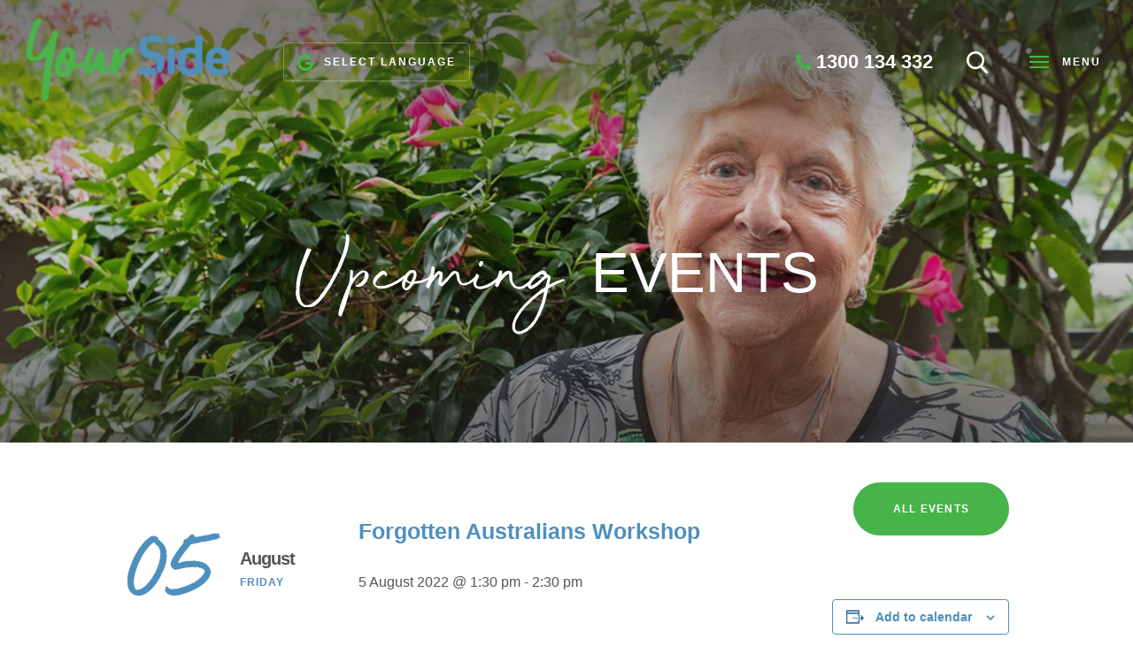

--- FILE ---
content_type: text/html; charset=UTF-8
request_url: https://sector.yourside.org.au/event/forgotten-australians-workshop/
body_size: 25773
content:
<!doctype html><html class="js" lang="en-US"><head prefix="og:http://ogp.me/ns# fb:http://ogp.me/ns/fb#"><meta charset="utf-8"> <script type="text/javascript">/*  */
var gform;gform||(document.addEventListener("gform_main_scripts_loaded",function(){gform.scriptsLoaded=!0}),document.addEventListener("gform/theme/scripts_loaded",function(){gform.themeScriptsLoaded=!0}),window.addEventListener("DOMContentLoaded",function(){gform.domLoaded=!0}),gform={domLoaded:!1,scriptsLoaded:!1,themeScriptsLoaded:!1,isFormEditor:()=>"function"==typeof InitializeEditor,callIfLoaded:function(o){return!(!gform.domLoaded||!gform.scriptsLoaded||!gform.themeScriptsLoaded&&!gform.isFormEditor()||(gform.isFormEditor()&&console.warn("The use of gform.initializeOnLoaded() is deprecated in the form editor context and will be removed in Gravity Forms 3.1."),o(),0))},initializeOnLoaded:function(o){gform.callIfLoaded(o)||(document.addEventListener("gform_main_scripts_loaded",()=>{gform.scriptsLoaded=!0,gform.callIfLoaded(o)}),document.addEventListener("gform/theme/scripts_loaded",()=>{gform.themeScriptsLoaded=!0,gform.callIfLoaded(o)}),window.addEventListener("DOMContentLoaded",()=>{gform.domLoaded=!0,gform.callIfLoaded(o)}))},hooks:{action:{},filter:{}},addAction:function(o,r,e,t){gform.addHook("action",o,r,e,t)},addFilter:function(o,r,e,t){gform.addHook("filter",o,r,e,t)},doAction:function(o){gform.doHook("action",o,arguments)},applyFilters:function(o){return gform.doHook("filter",o,arguments)},removeAction:function(o,r){gform.removeHook("action",o,r)},removeFilter:function(o,r,e){gform.removeHook("filter",o,r,e)},addHook:function(o,r,e,t,n){null==gform.hooks[o][r]&&(gform.hooks[o][r]=[]);var d=gform.hooks[o][r];null==n&&(n=r+"_"+d.length),gform.hooks[o][r].push({tag:n,callable:e,priority:t=null==t?10:t})},doHook:function(r,o,e){var t;if(e=Array.prototype.slice.call(e,1),null!=gform.hooks[r][o]&&((o=gform.hooks[r][o]).sort(function(o,r){return o.priority-r.priority}),o.forEach(function(o){"function"!=typeof(t=o.callable)&&(t=window[t]),"action"==r?t.apply(null,e):e[0]=t.apply(null,e)})),"filter"==r)return e[0]},removeHook:function(o,r,t,n){var e;null!=gform.hooks[o][r]&&(e=(e=gform.hooks[o][r]).filter(function(o,r,e){return!!(null!=n&&n!=o.tag||null!=t&&t!=o.priority)}),gform.hooks[o][r]=e)}});
/*  */</script> <meta http-equiv="x-ua-compatible" content="ie=edge"><title>Forgotten Australians Workshop - Sector Support</title><meta name="viewport" content="width=device-width, initial-scale=1"><meta name="format-detection" content="telephone=no"><link rel="icon" href="https://b1227297.smushcdn.com/1227297/wp-content/themes/yourSideTheme/images/cropped-favicon-32x32.jpg?lossy=1&strip=1&webp=1" sizes="32x32" /><link rel="icon" href="https://b1227297.smushcdn.com/1227297/wp-content/themes/yourSideTheme/images/cropped-favicon-192x192.jpg?lossy=1&strip=1&webp=1" sizes="192x192" /><link rel="apple-touch-icon-precomposed" href="https://b1227297.smushcdn.com/1227297/wp-content/themes/yourSideTheme/images/cropped-favicon-180x180.jpg?lossy=1&strip=1&webp=1" /><link data-optimized="1" rel='stylesheet' id='tribe-events-views-v2-bootstrap-datepicker-styles-css' href='https://sector.yourside.org.au/wp-content/litespeed/css/281f75562fbb1aa524586cb591c14aae.css?ver=83555' type='text/css' media='all' /><link data-optimized="1" rel='stylesheet' id='tec-variables-skeleton-css' href='https://sector.yourside.org.au/wp-content/litespeed/css/a065ec16e6a51ef9e25dc26e7089195a.css?ver=e6d6a' type='text/css' media='all' /><link data-optimized="1" rel='stylesheet' id='tribe-common-skeleton-style-css' href='https://sector.yourside.org.au/wp-content/litespeed/css/8b3170911136d1c511513ff7f7f9b84a.css?ver=5cd00' type='text/css' media='all' /><link data-optimized="1" rel='stylesheet' id='tribe-tooltipster-css-css' href='https://sector.yourside.org.au/wp-content/litespeed/css/7b0c6295b28ae2cbb3ec9650777910b2.css?ver=7174d' type='text/css' media='all' /><link data-optimized="1" rel='stylesheet' id='tribe-events-views-v2-skeleton-css' href='https://sector.yourside.org.au/wp-content/litespeed/css/a3fda4c95b0fd6f598ee62d8389deb3a.css?ver=48c85' type='text/css' media='all' /><link data-optimized="1" rel='stylesheet' id='tec-variables-full-css' href='https://sector.yourside.org.au/wp-content/litespeed/css/ad8d20cbc3b8f5217d00695bdf3e768c.css?ver=c6e2b' type='text/css' media='all' /><link data-optimized="1" rel='stylesheet' id='tribe-common-full-style-css' href='https://sector.yourside.org.au/wp-content/litespeed/css/a6d7a187816412563fbbc67c370c1cea.css?ver=61a02' type='text/css' media='all' /><link data-optimized="1" rel='stylesheet' id='tribe-events-views-v2-full-css' href='https://sector.yourside.org.au/wp-content/litespeed/css/342f92a06e5d0c8bd324586aa5305a2f.css?ver=cbb38' type='text/css' media='all' /><link data-optimized="1" rel='stylesheet' id='tribe-events-views-v2-print-css' href='https://sector.yourside.org.au/wp-content/litespeed/css/db610d1bf4870822f9da207ce846f9e3.css?ver=059db' type='text/css' media='print' /><link data-optimized="1" rel='stylesheet' id='tribe-events-pro-views-v2-print-css' href='https://sector.yourside.org.au/wp-content/litespeed/css/3e1583c34eef55c083e7df7cc6f4280d.css?ver=baf2d' type='text/css' media='print' /><meta name='robots' content='index, follow, max-image-preview:large, max-snippet:-1, max-video-preview:-1' /><link rel="canonical" href="https://sector.yourside.org.au/event/forgotten-australians-workshop/" /><meta property="og:locale" content="en_US" /><meta property="og:type" content="article" /><meta property="og:title" content="Forgotten Australians Workshop - Sector Support" /><meta property="og:description" content="More than half a million children were placed in institutional and out-of-home care under various arrangements in the last century. ..." /><meta property="og:url" content="https://sector.yourside.org.au/event/forgotten-australians-workshop/" /><meta property="og:site_name" content="Sector Support" /><meta property="article:modified_time" content="2022-07-21T06:41:18+00:00" /><meta name="twitter:card" content="summary_large_image" /><meta name="twitter:label1" content="Est. reading time" /><meta name="twitter:data1" content="1 minute" /> <script type="application/ld+json" class="yoast-schema-graph">{"@context":"https://schema.org","@graph":[{"@type":"WebPage","@id":"https://sector.yourside.org.au/event/forgotten-australians-workshop/","url":"https://sector.yourside.org.au/event/forgotten-australians-workshop/","name":"Forgotten Australians Workshop - Sector Support","isPartOf":{"@id":"https://sector.yourside.org.au/#website"},"datePublished":"2022-07-21T06:40:29+00:00","dateModified":"2022-07-21T06:41:18+00:00","breadcrumb":{"@id":"https://sector.yourside.org.au/event/forgotten-australians-workshop/#breadcrumb"},"inLanguage":"en-AU","potentialAction":[{"@type":"ReadAction","target":["https://sector.yourside.org.au/event/forgotten-australians-workshop/"]}]},{"@type":"BreadcrumbList","@id":"https://sector.yourside.org.au/event/forgotten-australians-workshop/#breadcrumb","itemListElement":[{"@type":"ListItem","position":1,"name":"Home","item":"https://sector.yourside.org.au/"},{"@type":"ListItem","position":2,"name":"Events","item":"https://sector.yourside.org.au/events/"},{"@type":"ListItem","position":3,"name":"Forgotten Australians Workshop"}]},{"@type":"WebSite","@id":"https://sector.yourside.org.au/#website","url":"https://sector.yourside.org.au/","name":"Sector Support","description":"","potentialAction":[{"@type":"SearchAction","target":{"@type":"EntryPoint","urlTemplate":"https://sector.yourside.org.au/?s={search_term_string}"},"query-input":{"@type":"PropertyValueSpecification","valueRequired":true,"valueName":"search_term_string"}}],"inLanguage":"en-AU"},{"@type":"Event","name":"Forgotten Australians Workshop","description":"More than half a million children were placed in institutional and out-of-home care under various arrangements in the last century. <a class=\"moretag\" href=\"https://sector.yourside.org.au/event/forgotten-australians-workshop/\">...</a>","url":"https://sector.yourside.org.au/event/forgotten-australians-workshop/","eventAttendanceMode":"https://schema.org/OfflineEventAttendanceMode","eventStatus":"https://schema.org/EventScheduled","startDate":"2022-08-05T13:30:00+10:00","endDate":"2022-08-05T14:30:00+10:00","location":{"@type":"Place","name":"Online","description":"","url":"https://sector.yourside.org.au/venue/online/","address":{"@type":"PostalAddress"},"geo":{"@type":"GeoCoordinates","latitude":-25.274398,"longitude":133.775136},"telephone":"","sameAs":""},"@id":"https://sector.yourside.org.au/event/forgotten-australians-workshop/#event","mainEntityOfPage":{"@id":"https://sector.yourside.org.au/event/forgotten-australians-workshop/"}}]}</script> <link rel='dns-prefetch' href='//connect.facebook.net' /><link rel='dns-prefetch' href='//b1227297.smushcdn.com' /><link rel="alternate" type="application/rss+xml" title="Sector Support &raquo; Feed" href="https://sector.yourside.org.au/feed/" /><link rel="alternate" type="text/calendar" title="Sector Support &raquo; iCal Feed" href="https://sector.yourside.org.au/events/?ical=1" /><link rel="alternate" title="oEmbed (JSON)" type="application/json+oembed" href="https://sector.yourside.org.au/wp-json/oembed/1.0/embed?url=https%3A%2F%2Fsector.yourside.org.au%2Fevent%2Fforgotten-australians-workshop%2F" /><link rel="alternate" title="oEmbed (XML)" type="text/xml+oembed" href="https://sector.yourside.org.au/wp-json/oembed/1.0/embed?url=https%3A%2F%2Fsector.yourside.org.au%2Fevent%2Fforgotten-australians-workshop%2F&#038;format=xml" /><style id='wp-img-auto-sizes-contain-inline-css' type='text/css'>img:is([sizes=auto i],[sizes^="auto," i]){contain-intrinsic-size:3000px 1500px}
/*# sourceURL=wp-img-auto-sizes-contain-inline-css */</style><link data-optimized="1" rel='stylesheet' id='tribe-events-full-pro-calendar-style-css' href='https://sector.yourside.org.au/wp-content/litespeed/css/aac0146b9fdf8afec1c4b0ae69a3085a.css?ver=8a45b' type='text/css' media='all' /><link data-optimized="1" rel='stylesheet' id='tribe-events-virtual-skeleton-css' href='https://sector.yourside.org.au/wp-content/litespeed/css/4fe5bd33a58d7ca72ae1aad0a0e6304c.css?ver=5492d' type='text/css' media='all' /><link data-optimized="1" rel='stylesheet' id='tribe-events-virtual-full-css' href='https://sector.yourside.org.au/wp-content/litespeed/css/339822b7641de3491b466455390ceec9.css?ver=5b6aa' type='text/css' media='all' /><link data-optimized="1" rel='stylesheet' id='tribe-events-virtual-single-skeleton-css' href='https://sector.yourside.org.au/wp-content/litespeed/css/c1775e0b6146309add1b2dc81823c25f.css?ver=c5bde' type='text/css' media='all' /><link data-optimized="1" rel='stylesheet' id='tribe-events-virtual-single-full-css' href='https://sector.yourside.org.au/wp-content/litespeed/css/785b299f861f7e79ac14e8bc8f62bd87.css?ver=7f3db' type='text/css' media='all' /><link data-optimized="1" rel='stylesheet' id='tec-events-pro-single-css' href='https://sector.yourside.org.au/wp-content/litespeed/css/9e600c6d7657194646a86a45efdaafe1.css?ver=9254f' type='text/css' media='all' /><link data-optimized="1" rel='stylesheet' id='tribe-events-calendar-pro-style-css' href='https://sector.yourside.org.au/wp-content/litespeed/css/aac0146b9fdf8afec1c4b0ae69a3085a.css?ver=8a45b' type='text/css' media='all' /><link data-optimized="1" rel='stylesheet' id='tribe-events-pro-mini-calendar-block-styles-css' href='https://sector.yourside.org.au/wp-content/litespeed/css/009883f8c431e385b1248ad9afeca8c4.css?ver=fe14a' type='text/css' media='all' /><link data-optimized="1" rel='stylesheet' id='tribe-events-v2-single-skeleton-css' href='https://sector.yourside.org.au/wp-content/litespeed/css/8bbbc9eea07d74a5cf2d9f7448bf30b1.css?ver=c24bf' type='text/css' media='all' /><link data-optimized="1" rel='stylesheet' id='tribe-events-v2-single-skeleton-full-css' href='https://sector.yourside.org.au/wp-content/litespeed/css/d65bcf29cc76f5dfa882930558ef7360.css?ver=7d31f' type='text/css' media='all' /><link data-optimized="1" rel='stylesheet' id='tribe-events-virtual-single-v2-skeleton-css' href='https://sector.yourside.org.au/wp-content/litespeed/css/4191a833309e4ef76441f0703431b9d0.css?ver=5a95f' type='text/css' media='all' /><link data-optimized="1" rel='stylesheet' id='tribe-events-virtual-single-v2-full-css' href='https://sector.yourside.org.au/wp-content/litespeed/css/aa9779a85dc1339f96435175d8d0d98f.css?ver=d8ed7' type='text/css' media='all' /><link data-optimized="1" rel='stylesheet' id='tribe-events-v2-virtual-single-block-css' href='https://sector.yourside.org.au/wp-content/litespeed/css/b46cd353dd4c817d9839a6a70bd9d7b8.css?ver=e17f8' type='text/css' media='all' /><link data-optimized="1" rel='stylesheet' id='tec-events-pro-single-style-css' href='https://sector.yourside.org.au/wp-content/litespeed/css/71add6725fab91799fb6c24a7108889d.css?ver=3ac76' type='text/css' media='all' /><style id='wp-emoji-styles-inline-css' type='text/css'>img.wp-smiley, img.emoji {
		display: inline !important;
		border: none !important;
		box-shadow: none !important;
		height: 1em !important;
		width: 1em !important;
		margin: 0 0.07em !important;
		vertical-align: -0.1em !important;
		background: none !important;
		padding: 0 !important;
	}
/*# sourceURL=wp-emoji-styles-inline-css */</style><link data-optimized="1" rel='stylesheet' id='wp-block-library-css' href='https://sector.yourside.org.au/wp-content/litespeed/css/b329c98ae25f6fb2116ab2e70319fc41.css?ver=34af6' type='text/css' media='all' /><style id='global-styles-inline-css' type='text/css'>:root{--wp--preset--aspect-ratio--square: 1;--wp--preset--aspect-ratio--4-3: 4/3;--wp--preset--aspect-ratio--3-4: 3/4;--wp--preset--aspect-ratio--3-2: 3/2;--wp--preset--aspect-ratio--2-3: 2/3;--wp--preset--aspect-ratio--16-9: 16/9;--wp--preset--aspect-ratio--9-16: 9/16;--wp--preset--color--black: #000000;--wp--preset--color--cyan-bluish-gray: #abb8c3;--wp--preset--color--white: #ffffff;--wp--preset--color--pale-pink: #f78da7;--wp--preset--color--vivid-red: #cf2e2e;--wp--preset--color--luminous-vivid-orange: #ff6900;--wp--preset--color--luminous-vivid-amber: #fcb900;--wp--preset--color--light-green-cyan: #7bdcb5;--wp--preset--color--vivid-green-cyan: #00d084;--wp--preset--color--pale-cyan-blue: #8ed1fc;--wp--preset--color--vivid-cyan-blue: #0693e3;--wp--preset--color--vivid-purple: #9b51e0;--wp--preset--gradient--vivid-cyan-blue-to-vivid-purple: linear-gradient(135deg,rgb(6,147,227) 0%,rgb(155,81,224) 100%);--wp--preset--gradient--light-green-cyan-to-vivid-green-cyan: linear-gradient(135deg,rgb(122,220,180) 0%,rgb(0,208,130) 100%);--wp--preset--gradient--luminous-vivid-amber-to-luminous-vivid-orange: linear-gradient(135deg,rgb(252,185,0) 0%,rgb(255,105,0) 100%);--wp--preset--gradient--luminous-vivid-orange-to-vivid-red: linear-gradient(135deg,rgb(255,105,0) 0%,rgb(207,46,46) 100%);--wp--preset--gradient--very-light-gray-to-cyan-bluish-gray: linear-gradient(135deg,rgb(238,238,238) 0%,rgb(169,184,195) 100%);--wp--preset--gradient--cool-to-warm-spectrum: linear-gradient(135deg,rgb(74,234,220) 0%,rgb(151,120,209) 20%,rgb(207,42,186) 40%,rgb(238,44,130) 60%,rgb(251,105,98) 80%,rgb(254,248,76) 100%);--wp--preset--gradient--blush-light-purple: linear-gradient(135deg,rgb(255,206,236) 0%,rgb(152,150,240) 100%);--wp--preset--gradient--blush-bordeaux: linear-gradient(135deg,rgb(254,205,165) 0%,rgb(254,45,45) 50%,rgb(107,0,62) 100%);--wp--preset--gradient--luminous-dusk: linear-gradient(135deg,rgb(255,203,112) 0%,rgb(199,81,192) 50%,rgb(65,88,208) 100%);--wp--preset--gradient--pale-ocean: linear-gradient(135deg,rgb(255,245,203) 0%,rgb(182,227,212) 50%,rgb(51,167,181) 100%);--wp--preset--gradient--electric-grass: linear-gradient(135deg,rgb(202,248,128) 0%,rgb(113,206,126) 100%);--wp--preset--gradient--midnight: linear-gradient(135deg,rgb(2,3,129) 0%,rgb(40,116,252) 100%);--wp--preset--font-size--small: 13px;--wp--preset--font-size--medium: 20px;--wp--preset--font-size--large: 36px;--wp--preset--font-size--x-large: 42px;--wp--preset--spacing--20: 0.44rem;--wp--preset--spacing--30: 0.67rem;--wp--preset--spacing--40: 1rem;--wp--preset--spacing--50: 1.5rem;--wp--preset--spacing--60: 2.25rem;--wp--preset--spacing--70: 3.38rem;--wp--preset--spacing--80: 5.06rem;--wp--preset--shadow--natural: 6px 6px 9px rgba(0, 0, 0, 0.2);--wp--preset--shadow--deep: 12px 12px 50px rgba(0, 0, 0, 0.4);--wp--preset--shadow--sharp: 6px 6px 0px rgba(0, 0, 0, 0.2);--wp--preset--shadow--outlined: 6px 6px 0px -3px rgb(255, 255, 255), 6px 6px rgb(0, 0, 0);--wp--preset--shadow--crisp: 6px 6px 0px rgb(0, 0, 0);}:where(.is-layout-flex){gap: 0.5em;}:where(.is-layout-grid){gap: 0.5em;}body .is-layout-flex{display: flex;}.is-layout-flex{flex-wrap: wrap;align-items: center;}.is-layout-flex > :is(*, div){margin: 0;}body .is-layout-grid{display: grid;}.is-layout-grid > :is(*, div){margin: 0;}:where(.wp-block-columns.is-layout-flex){gap: 2em;}:where(.wp-block-columns.is-layout-grid){gap: 2em;}:where(.wp-block-post-template.is-layout-flex){gap: 1.25em;}:where(.wp-block-post-template.is-layout-grid){gap: 1.25em;}.has-black-color{color: var(--wp--preset--color--black) !important;}.has-cyan-bluish-gray-color{color: var(--wp--preset--color--cyan-bluish-gray) !important;}.has-white-color{color: var(--wp--preset--color--white) !important;}.has-pale-pink-color{color: var(--wp--preset--color--pale-pink) !important;}.has-vivid-red-color{color: var(--wp--preset--color--vivid-red) !important;}.has-luminous-vivid-orange-color{color: var(--wp--preset--color--luminous-vivid-orange) !important;}.has-luminous-vivid-amber-color{color: var(--wp--preset--color--luminous-vivid-amber) !important;}.has-light-green-cyan-color{color: var(--wp--preset--color--light-green-cyan) !important;}.has-vivid-green-cyan-color{color: var(--wp--preset--color--vivid-green-cyan) !important;}.has-pale-cyan-blue-color{color: var(--wp--preset--color--pale-cyan-blue) !important;}.has-vivid-cyan-blue-color{color: var(--wp--preset--color--vivid-cyan-blue) !important;}.has-vivid-purple-color{color: var(--wp--preset--color--vivid-purple) !important;}.has-black-background-color{background-color: var(--wp--preset--color--black) !important;}.has-cyan-bluish-gray-background-color{background-color: var(--wp--preset--color--cyan-bluish-gray) !important;}.has-white-background-color{background-color: var(--wp--preset--color--white) !important;}.has-pale-pink-background-color{background-color: var(--wp--preset--color--pale-pink) !important;}.has-vivid-red-background-color{background-color: var(--wp--preset--color--vivid-red) !important;}.has-luminous-vivid-orange-background-color{background-color: var(--wp--preset--color--luminous-vivid-orange) !important;}.has-luminous-vivid-amber-background-color{background-color: var(--wp--preset--color--luminous-vivid-amber) !important;}.has-light-green-cyan-background-color{background-color: var(--wp--preset--color--light-green-cyan) !important;}.has-vivid-green-cyan-background-color{background-color: var(--wp--preset--color--vivid-green-cyan) !important;}.has-pale-cyan-blue-background-color{background-color: var(--wp--preset--color--pale-cyan-blue) !important;}.has-vivid-cyan-blue-background-color{background-color: var(--wp--preset--color--vivid-cyan-blue) !important;}.has-vivid-purple-background-color{background-color: var(--wp--preset--color--vivid-purple) !important;}.has-black-border-color{border-color: var(--wp--preset--color--black) !important;}.has-cyan-bluish-gray-border-color{border-color: var(--wp--preset--color--cyan-bluish-gray) !important;}.has-white-border-color{border-color: var(--wp--preset--color--white) !important;}.has-pale-pink-border-color{border-color: var(--wp--preset--color--pale-pink) !important;}.has-vivid-red-border-color{border-color: var(--wp--preset--color--vivid-red) !important;}.has-luminous-vivid-orange-border-color{border-color: var(--wp--preset--color--luminous-vivid-orange) !important;}.has-luminous-vivid-amber-border-color{border-color: var(--wp--preset--color--luminous-vivid-amber) !important;}.has-light-green-cyan-border-color{border-color: var(--wp--preset--color--light-green-cyan) !important;}.has-vivid-green-cyan-border-color{border-color: var(--wp--preset--color--vivid-green-cyan) !important;}.has-pale-cyan-blue-border-color{border-color: var(--wp--preset--color--pale-cyan-blue) !important;}.has-vivid-cyan-blue-border-color{border-color: var(--wp--preset--color--vivid-cyan-blue) !important;}.has-vivid-purple-border-color{border-color: var(--wp--preset--color--vivid-purple) !important;}.has-vivid-cyan-blue-to-vivid-purple-gradient-background{background: var(--wp--preset--gradient--vivid-cyan-blue-to-vivid-purple) !important;}.has-light-green-cyan-to-vivid-green-cyan-gradient-background{background: var(--wp--preset--gradient--light-green-cyan-to-vivid-green-cyan) !important;}.has-luminous-vivid-amber-to-luminous-vivid-orange-gradient-background{background: var(--wp--preset--gradient--luminous-vivid-amber-to-luminous-vivid-orange) !important;}.has-luminous-vivid-orange-to-vivid-red-gradient-background{background: var(--wp--preset--gradient--luminous-vivid-orange-to-vivid-red) !important;}.has-very-light-gray-to-cyan-bluish-gray-gradient-background{background: var(--wp--preset--gradient--very-light-gray-to-cyan-bluish-gray) !important;}.has-cool-to-warm-spectrum-gradient-background{background: var(--wp--preset--gradient--cool-to-warm-spectrum) !important;}.has-blush-light-purple-gradient-background{background: var(--wp--preset--gradient--blush-light-purple) !important;}.has-blush-bordeaux-gradient-background{background: var(--wp--preset--gradient--blush-bordeaux) !important;}.has-luminous-dusk-gradient-background{background: var(--wp--preset--gradient--luminous-dusk) !important;}.has-pale-ocean-gradient-background{background: var(--wp--preset--gradient--pale-ocean) !important;}.has-electric-grass-gradient-background{background: var(--wp--preset--gradient--electric-grass) !important;}.has-midnight-gradient-background{background: var(--wp--preset--gradient--midnight) !important;}.has-small-font-size{font-size: var(--wp--preset--font-size--small) !important;}.has-medium-font-size{font-size: var(--wp--preset--font-size--medium) !important;}.has-large-font-size{font-size: var(--wp--preset--font-size--large) !important;}.has-x-large-font-size{font-size: var(--wp--preset--font-size--x-large) !important;}
/*# sourceURL=global-styles-inline-css */</style><style id='classic-theme-styles-inline-css' type='text/css'>/*! This file is auto-generated */
.wp-block-button__link{color:#fff;background-color:#32373c;border-radius:9999px;box-shadow:none;text-decoration:none;padding:calc(.667em + 2px) calc(1.333em + 2px);font-size:1.125em}.wp-block-file__button{background:#32373c;color:#fff;text-decoration:none}
/*# sourceURL=/wp-includes/css/classic-themes.min.css */</style><link data-optimized="1" rel='stylesheet' id='tribe-events-v2-single-blocks-css' href='https://sector.yourside.org.au/wp-content/litespeed/css/ee87874bf57f8d9ce5dd81efc5199ca1.css?ver=92127' type='text/css' media='all' /><link data-optimized="1" rel='stylesheet' id='search-filter-plugin-styles-css' href='https://sector.yourside.org.au/wp-content/litespeed/css/9d7ccf656ae364468bd5af831ea1fd87.css?ver=d996a' type='text/css' media='all' /><link data-optimized="1" rel='stylesheet' id='tribe-events-block-event-venue-css' href='https://sector.yourside.org.au/wp-content/litespeed/css/b5d1ab59574a9a34aa47b395cdfb61b9.css?ver=756d2' type='text/css' media='all' /><link data-optimized="1" rel='stylesheet' id='wpmu-wpmu-html-3-min-css-css' href='https://sector.yourside.org.au/wp-content/litespeed/css/bc0c06b9f7cf4c4ac3472c4f4a539320.css?ver=7e42d' type='text/css' media='all' /><link data-optimized="1" rel='stylesheet' id='ms-styles-css' href='https://sector.yourside.org.au/wp-content/litespeed/css/a7bb863f98d080c3699b200296a5826e.css?ver=89fb4' type='text/css' media='all' /><link data-optimized="1" rel='stylesheet' id='yourSideTheme-main-style-css' href='https://sector.yourside.org.au/wp-content/litespeed/css/b95bebc72c11a1bbc7510ee44aec9b2b.css?ver=d7a01' type='text/css' media='all' /> <script type="text/javascript" src="https://sector.yourside.org.au/wp-includes/js/jquery/jquery.min.js?ver=3.7.1" id="jquery-core-js"></script> <script data-optimized="1" type="text/javascript" src="https://sector.yourside.org.au/wp-content/litespeed/js/c0794f14e0363a69f5bc46231b168c66.js?ver=92809" id="jquery-migrate-js"></script> <script data-optimized="1" type="text/javascript" src="https://sector.yourside.org.au/wp-content/litespeed/js/d6c7abf529789c743b7e3671c3395036.js?ver=a3919" id="tribe-common-js"></script> <script data-optimized="1" type="text/javascript" src="https://sector.yourside.org.au/wp-content/litespeed/js/77843c005d284697290422d1dc89f744.js?ver=249fc" id="tribe-events-views-v2-breakpoints-js"></script> <script type="text/javascript" id="search-filter-plugin-build-js-extra">/*  */
var SF_LDATA = {"ajax_url":"https://sector.yourside.org.au/wp-admin/admin-ajax.php","home_url":"https://sector.yourside.org.au/","extensions":[]};
//# sourceURL=search-filter-plugin-build-js-extra
/*  */</script> <script data-optimized="1" type="text/javascript" src="https://sector.yourside.org.au/wp-content/litespeed/js/8fb7056ad3367f3d3646df2108b90204.js?ver=d7274" id="search-filter-plugin-build-js"></script> <script type="text/javascript" src="https://sector.yourside.org.au/wp-content/plugins/search-filter-pro/public/assets/js/chosen.jquery.min.js?ver=2.5.19" id="search-filter-plugin-chosen-js"></script> <script data-optimized="1" type="text/javascript" src="https://sector.yourside.org.au/wp-content/litespeed/js/4c147f54022296f3eecab124c2916b49.js?ver=eb190" id="jquery-validate-js"></script> <script data-optimized="1" type="text/javascript" src="https://sector.yourside.org.au/wp-content/litespeed/js/382c3f5b526833afab48eb1346850090.js?ver=be59f" id="ms-public-js"></script> <script data-optimized="1" type="text/javascript" src="https://sector.yourside.org.au/wp-content/litespeed/js/e689245337c0f43c6477f55ecdbc1114.js?ver=8f7e2" id="yourSideTheme-main-js"></script> <link rel="https://api.w.org/" href="https://sector.yourside.org.au/wp-json/" /><link rel="alternate" title="JSON" type="application/json" href="https://sector.yourside.org.au/wp-json/wp/v2/tribe_events/13824" /><link rel="EditURI" type="application/rsd+xml" title="RSD" href="https://sector.yourside.org.au/xmlrpc.php?rsd" /><meta name="generator" content="WordPress 6.9" /><link rel='shortlink' href='https://sector.yourside.org.au/?p=13824' /><meta name="google-site-verification" content="TSIUlMkNjuta-3v40BDeU9lwQL_7msjp_JJ-gwEBXtY" /> <script>(function(w,d,s,l,i){w[l]=w[l]||[];w[l].push({'gtm.start':
new Date().getTime(),event:'gtm.js'});var f=d.getElementsByTagName(s)[0],
j=d.createElement(s),dl=l!='dataLayer'?'&l='+l:'';j.async=true;j.src=
'https://www.googletagmanager.com/gtm.js?id='+i+dl;f.parentNode.insertBefore(j,f);
})(window,document,'script','dataLayer','GTM-WPPNDTD');</script> <meta name="tec-api-version" content="v1"><meta name="tec-api-origin" content="https://sector.yourside.org.au"><link rel="alternate" href="https://sector.yourside.org.au/wp-json/tribe/events/v1/events/13824" /><style type="text/css">#wpadminbar .ms-test-memberships{
			color:#f0f0f0;
			background-color: #0073aa;
			font-size: 10px !important;
		}</style><style type="text/css" id="wp-custom-css">#translate-popup span.text--center {
	display: block;
	font-size: 21px;
}

@media (min-width: 48em){
	.search-wrapper span {
		flex: 1;
	}
}
.search-wrapper span {
	margin-bottom: 2.5 rem;
}

header:hover #telephone-number.number-color {
	color: #257AB7;
}

/* table borders */
table.bordered {
	border: 1px solid #565656;
	border-collapse: collapse;
}
table.bordered td {
	border: 1px solid #565656;
	padding: 0.25rem 0.5rem;
}

/* Quick nav */

.quick-nav--desktop,
.quick-nav--mobile {
	background-color: #508ebc;
}
.quick-nav-items--mobile {
	background-color: #508ebc;
}
.quick-nav-items--mobile li.active {
	background: #407eac;
}
.quick-nav-head-right {
	border-left: 1px solid #f0f0ff;
}
.quick-nav-head-right a {
	font-weight: 700;
}
.quick-nav--desktop .quick-nav-items a {
	font-weight: 700;
}

/* Lists */
.copy ul.tick-list {
	list-style: none;
	margin-left: 1.5em;
}
.copy ul.tick-list li {
	list-style: none !important;
}
.copy ul.tick-list-green li:before {
	content: '✓';
	margin-right: 0.5rem;
	margin-left: -1.25rem;
	color: #46b449;
	font-weight: bold;
}
.copy ul.tick-list-blue li:before {
	content: '✓';
	margin-right: 0.5rem;
	margin-left: -1.25rem;
	color: #4f8fbd;
	font-weight: bold;
}

.copy ul.dot-list-blue li,
.featured-text ul.dot-list-blue li {
	color: #508ebc;
}
.copy ul.dot-list-green li {
	color: #46b449;
}

ol.green-numbered-list {
  counter-reset: item;
  margin: 0 0 1.5em;
  padding: 0;
}
ol.green-numbered-list > li {
	counter-increment: item;
	list-style-type: none;
	margin: 0;
	padding: 0 0 0 2rem;
	text-indent: -2rem;
}
ol.green-numbered-list > li::before {
	content: counter(item) '.';
	display: inline-block;
	font-weight: bold;
	padding-right: .5rem;      
	text-align: right;
	width: 1.5rem;
	color: #46b449;
}

ul.blue-dot-list {
  list-style: none;
}
ul.blue-dot-list > li:before {
  content: "\2022";
  color: red;
  font-weight: bold;
  display: inline-block;
  width: 1em;
  margin-left: -1em;
	color: #508ebc;
}

ol.blue-numbered-list {
  counter-reset: item;
  margin: 0 0 1.5em;
  padding: 0;
}
ol.blue-numbered-list > li {
	counter-increment: item;
	list-style-type: none;
	margin: 0;
	padding: 0 0 0 2rem;
	text-indent: -2rem;
}
ol.blue-numbered-list > li::before {
	content: counter(item) '.';
	display: inline-block;
	font-weight: bold;
	padding-right: .5rem;      
	text-align: right;
	width: 1.5rem;
	color: #508ebc;
}


/* Home page buttons */

.home .btn.hero__button.btn--primary {
	background-color: #46b449 !important;
	border: none !important;
}


/* Learning Library */

.searchandfilter {
	background-color: #247ab7;
	padding: 0.25rem 1.5rem 2rem;
	color: #ffffff;
}
.searchandfilter ul li {
	padding: 0;
	text-align: center;
}
.page-learning-library .page-content__side .sf-field-search h4 {
	font-size: 1.6rem;
	font-weight: 700;
	line-height: 2.3rem;
	/*color: #383c48;*/
	color: #ffffff;
	margin-top: 30px;
	margin-bottom: 0.75rem;
	padding-top: 0;
	padding-bottom: 0;
}
.page-learning-library .page-content__side .sf-field-search h4 {
background-image:
url('https://b1227297.smushcdn.com/1227297/wp-content/uploads/2021/08/library-search-icon-white-sml.png?lossy=1&strip=1&webp=1');
	/*background-position: -46px center;*/
	background-position: 28% center;
	background-repeat: no-repeat;
	padding-left: 46px;
}
.page-learning-library .page-content__side .sf-field-reset {
	margin-top: 0.25rem;
}
.page-learning-library .page-content__side .sf-input-text {
	margin-bottom: 0;
	font-size: 1rem;
}
	.learning-library-output .output-section {
		border-top: 1px solid #b0b0b0;
		padding-top: 20px;
		padding-bottom: 30px;
	}
.learning-library-output .output-col-left {
	display: inline-block;
	width: 34.5%;
	vertical-align: top;
	padding-right: 60px;
}
.learning-library-output .output-col-right {
	display: inline-block;
	width: 64.5%;
}
.learning-library-output .output-col-heading {
	margin-top: 0;
	font-weight: 700;
	color: #383c48;
}
.learning-library-output .output-col-right ul li {
	list-style: square;
}
.learning-library-output h2 {
	color: #257AB7;
	/*color: #46b449;*/
	margin-top: 30px;
	font-weight: 700;
}
.learning-library-output h3 {
	color: #257AB7;
	/*color: #46b449;*/
	margin-top: 30px;
	font-weight: 700;
}
/*
.learning-library-output .output-col-right a {
	color: #257AB7;
}
*/
@media only screen and (max-width: 1024px) {
	.page-learning-library .l-grid {
		display: flex;
		flex-direction: row;
		flex-direction: column-reverse;
	}
	.learning-library-output .output-col-left {
		display: block;
		width: 100%;
		padding-right: 0;
	}
	.learning-library-output .output-col-right {
		display: block;
		width: 100%;
	}
	.page-learning-library .page-content__side .sf-field-search h4 {
	background-position: 42% center;
	}
	.learning-library-output .output-col-heading {
		display: none;
	}
	.learning-library-output .cat-icon-image {
		display: none;
	}
}
@media only screen and (max-width: 767px) {
	.learning-library-output h2 {
		font-size: 1.75rem;
		/*margin-top: 3rem;*/
		margin-bottom: 0.75rem;
	}
	.learning-library-output h3 {
		margin-bottom: 1rem;
		line-height: 2rem;
	}
	.page-learning-library .page-content__side .sf-field-search h4 {
	background-position: 39% center;
	}
}
@media only screen and (max-width: 480px) {
	.page-learning-library .page-content__side .sf-field-search h4 {
	background-position: 28% center;
	}
}
@media only screen and (min-width: 768px) {
	.learning-library-output h3 {
		font-size: 1.4rem;
		line-height: 1.35;
	}
}
@media only screen and (min-width: 1160px) {
	.page-learning-library .page-content__side .sf-field-search h4 {
	background-position: 30% center;
	}
}
@media only screen and (min-width: 1300px) {
	.learning-library-output h2 {
		font-size: 1.6rem;
		line-height: 2rem;
		margin-top: 30px;
		margin-bottom: 1.875rem;
	}
	.page-learning-library .page-content__side .sf-field-search h4 {
	background-position: 34% center;
	}
}
@media only screen and (min-width: 1500px) {
	.page-learning-library .page-content__side .sf-field-search h4 {
	background-position: 36% center;
	}
}

#gform_wrapper_9 .gform_required_legend,
#gform_wrapper_9 .gfield_label {
	display: none;
}
#gform_wrapper_9 #gform_9 {
	margin-top: 1.5rem;
}
#gform_wrapper_9 #gform_9 input[type="submit"] {
	background-color: #ffffff;
	color: #247ab7 !important;
}


/* Footer menus */

.footer-bottom__menu-list--left .list__item a {
	font-weight: normal !important;
}


/* Footer form field widths */

@media (min-width: 31.25em) {
	.gform_wrapper .gfield:not(.gfield--full-width):not(.gsection):not(.gfield_html) {
		width: 100% !important;
	}
}


/* Footer signup form */

#gform_7 {
	margin-top: 1rem;
}
#gform_7 .gform_body,
#gform_7 .gform_footer {
	display: inline-block;
	vertical-align: top;
}
.gform_wrapper #gform_7 ul {
	margin-left: 0;
}
.gform_wrapper #gform_7 li {
	padding: 0 .325rem !important;
}
#gform_7 label {
	color: #ffffff !important;
	font-weight: bold !important;
}
#field_7_1,
#field_7_2,
#field_7_3,
#field_7_4 {
	width: auto !important;
}
#gform_7 input[type="text"],
#gform_7 input[type="email"] {
	width: 135px !important;
	padding: 1rem .875rem;
}
#gform_7 input[type="text"]#input_7_1,
#gform_7 input[type="text"]#input_7_2 {
	width: 110px !important;
}
#gform_submit_button_7 {
	margin-top: 28px;
	margin-left: 15px;
	padding-left: 1.75rem;
	padding-right: 1.75rem;
}
@media only screen and (max-width: 1299px) {
	#gform_submit_button_7 {
		margin-top: 35px;
	}
}
#gform_submit_button_7:hover {
	padding-left: 2rem;
	padding-right: 2rem;
}

/* Footer layout */

@media (max-width: 767px) {
	.row.no-flex-on-medium {
		display: block;
	}
}


/* Footer social icons */

.footer-bottom__donate .social-icons.social-top-row {
	margin: 2.6875rem 0 0.70rem 0;
}
.footer-bottom__donate .social-icons.social-bottom-row {
	margin: 0.70rem auto 2.6875rem auto;
	max-width: 124px;
}
@media only screen and (min-width: 1024px) and (max-width: 1299px) {
	.footer-bottom__donate .social-icons.social-top-row {
		max-width: 190px;
		margin: 0;
	}
	.footer-bottom__donate .social-icons.social-bottom-row {
		max-width: 110px;
		margin: 0 0 0 10px;
	}
}

.footer-bottom__donate .social-icons .social-icon {
	margin: 3px;
}

/* kludge */
@media only screen and (min-width: 1120px) and (max-width: 1299px) {
	.footer-bottom__donate .social-icons.social-top-row {
		max-width: 190px;
		margin: 0;
	}
	.footer-bottom__donate .social-icons.social-bottom-row {
		max-width: 110px;
		margin: 0;
	}
}
/* kludge */
@media only screen and (min-width: 1240px) and (max-width: 1299px) {
	.footer-bottom__donate .social-icons.social-top-row {
		max-width: 200px;
		margin: 0;
	}
	.footer-bottom__donate .social-icons.social-bottom-row {
		max-width: 116px;
		margin: 0;
	}
}
@media only screen and (min-width: 1300px) {
	.footer-bottom__donate .social-icons.social-top-row {
		max-width: 190px;
		margin: 0.3rem auto;
	}
	.footer-bottom__donate .social-icons.social-bottom-row {
		max-width: 110px;
		margin: 0.3rem auto;
	}
}

/* Smaller devices */
@media (max-width: 1023px) {
	.footer-bottom__donate {
		max-width: 18rem;
		margin: auto;
		margin-top: 2.5rem;
	}
	.footer-bottom__donate .btn {
		padding-left: 1.5rem;
		padding-right: 1.5rem;
	}
	.footer-bottom__donate .social-icons.social-top-row {
		margin: 0 0 1.7rem 0;
	}
	.footer-bottom__donate .social-icons.social-bottom-row {
		max-width: 11rem;
	}
	.footer-bottom__donate .social-icons .social-icon {
		height: 4.125rem;
    width: 4.125rem;
	}
	.footer-bottom__desc {
		padding-top: 2.5rem;
	}
}

/* Event Calendar new template */

/* List - no link decoration */
body.post-type-archive-tribe_events .copy a.tribe-events-c-view-selector__list-item-link,
body.post-type-archive-tribe_events .copy a.tribe-events-c-nav__prev,
body.post-type-archive-tribe_events .copy .tribe-events-c-nav__today,
body.post-type-archive-tribe_events .copy a.tribe-events-c-nav__next,
body.post-type-archive-tribe_events .copy a.tribe-events-calendar-list__event-title-link {
	border-bottom: none !important;
}
/* List - content */
header.tribe-events-calendar-list__event-header {
	position: relative;
}
body.post-type-archive-tribe_events .tribe-common .tribe-common-g-row--gutters {
	margin-left: 0;
	margin-right: 0;
}
/* List - Titles */
body.post-type-archive-tribe_events .copy a.tribe-events-calendar-list__event-title-link:hover {
	color: #46b449;
}
/* List - Date header */
.copy ul.tribe-events-c-top-bar__nav-list {
	margin-left: 0 !important;
	margin-bottom: 0 !important;
}
/* List - Month Separator */
.tribe-events-calendar-list__month-separator-text {
	color: #46b449 !important;
	font-weight: bold !important;
}
/* List - Date */
.tribe-events-calendar-list__event-date-tag-datetime .tribe-events-calendar-list__event-date-tag-weekday {
	font-weight: bold;
	font-size: 1.1rem;
}
.tribe-events-calendar-list__event-date-tag-datetime .tribe-events-calendar-list__event-date-tag-daynum {
	font-family: infinity;
	font-size: 4rem !important;
	line-height: 1.1 !important;
	color: #508ebc;
}
/* List - Title */
.tribe-events .tribe-events-calendar-list__event-datetime-wrapper, .tribe-events .tribe-events-calendar-list__event-title {
	margin: 0 0 0.5rem 0;
	line-height: 1.2;
}
/* List - Details */
.tribe-events-calendar-list__event-details .tribe-events-calendar-list__event-datetime-wrapper {
	margin-bottom: 0 !important;
}
.tribe-events-calendar-list__event-details .tribe-events-calendar-list__event-title-link {
	font-size: 1.25rem;
	letter-spacing: -0.025rem !important;
}
.tribe-events-calendar-list__event-details .tribe-events-calendar-list__event-description {
	display: none !important;
}
.tribe-events .tribe-events-calendar-list__event {
	position: relative;
}
.tribe-common--breakpoint-medium.tribe-events .tribe-events-calendar-list__event-description {
	display: none !important;
	visibility: hidden !important;
}
/* List - Footer nav */
.copy ul.tribe-events-c-nav__list {
	margin-left: 0;
}
/* Month - Grid Headings */
.tribe-events-calendar-month header.tribe-events-calendar-month__header {
	position: static;
}
.tribe-events-calendar-month .tribe-events-calendar-month__header-column-title-desktop {
	text-align: center;
	font-weight: bold;
}
/* Month - Grid Hover Border */
.tribe-common--breakpoint-medium.tribe-events .tribe-events-calendar-month__day:hover:after {
	background-color: #46b449 !important;
}
/* Month - Grid Day Numbers */
.tribe-events-calendar-month .tribe-events-calendar-month__day-date-daynum {
	color: #508ebc;
}
.tribe-events .tribe-events-calendar-month__day--past .tribe-events-calendar-month__day-date-link {
	color: #508ebc;
	font-weight: bold;
}
.tribe-events .tribe-events-calendar-month__day-date-link {
	color: #508ebc;
	font-weight: bold;
}
/* Single - Meta */
.single-tribe_events .cmsmasters_event_big_week {
	font-weight: bold;
}
/* List - Title */
@media only screen and (max-width: 767px) {
	.tribe-events-calendar-list__event-details .tribe-events-calendar-list__event-title-link {
		font-size: 1rem;
	}
}
@media only screen and (min-width: 1300px) {
	.single-tribe_events .tribe-events-single-event-title {
		line-height: 2.5rem;
	}
}</style><style>html { visibility:hidden; }</style> <script>if ( self == top ) {
				document.documentElement.style.visibility='visible';
			} else {
				top.location = self.location;
			}</script> <style>/* Menu */
        @media only screen and (min-width: 768px) {
            .menu-wrapper {
                margin-left: 3.125rem; /**/
            }
        }
        /* First Level */
        ul.main-menu-list li {
            float: left;
            position: relative;
            list-style: none;
        }
        ul.main-menu-list > li {
            margin-right: 1rem;
            padding-bottom: 2.375rem; /**/
        }
        @media (min-width: 93.75em) {
            ul.main-menu-list > li:not(.menu-item-home) {
                margin-right: 1.5rem;
            }
        }
        ul.main-menu-list li .fa-angle-down {
            margin-left: 0.25rem;
            color: #46b449;
            /*color: #4c8dbc;*/
        }
        /*
        ul.main-menu-list li a:hover .fa-angle-down {
            color: white;
        }
        */
        ul.main-menu-list li a {
            display: block;
            background: #4c8dbc;
            color: #ffffff;
            padding: 0.5rem 1.5rem 0.5rem 0.75rem;
            /*font-size: 14px;*/
            font-size: 15px;
            font-weight: 600;
            line-height: 1.2;
        }

        @media (min-width: 93.75em) {
            ul.main-menu-list li a {
                padding: 0.65rem 1.5rem 0.65rem 0.75rem;
                font-size: 17px;
            }
        }
        ul.main-menu-list > li > a {
            border-radius: 1rem;
            padding: 0.3rem 0.45rem;
            background: transparent;
            /*text-transform: uppercase;*/ /**/
            font-weight: 600;
            transition: all 0s;
        }
        ul.main-menu-list > li:hover > a {
            /*background: #4c8dbc;*/ /**/
            transition: all 0s;
        }
        /*
        ul.main-menu-list > li:hover > a .fa-angle-down {
            color: white;
        }
        */
        /* Second Level */
        ul.main-menu-list li ul {
            display: none;
        }
        ul.main-menu-list li ul li:first-child a {
            border-top-left-radius: 1rem;
            border-top-right-radius: 1rem;
            padding: 0.85rem 1.5rem 0.65rem 0.75rem;
        }
        @media (min-width: 93.75em) {
            ul.main-menu-list li ul li:first-child a {
                padding: 0.75rem 1.5rem 0.5rem 0.75rem;
            }
        }
        ul.main-menu-list li ul li:last-child a {
            border-bottom-left-radius: 1rem;
            border-bottom-right-radius: 1rem;
            padding: 0.65rem 1.5rem 0.85rem 0.75rem;
        }
        @media (min-width: 93.75em) {
            ul.main-menu-list li ul li:last-child a {
                padding: 0.5rem 1.5rem 0.75rem 0.75rem;
            }
        }
        ul.main-menu-list li ul li a {
            width: 240px;
            overflow: hidden;
            text-transform: initial;
        }
        ul.main-menu-list li ul li a:hover {
            background: #174d8a;
            padding-right: 1.25rem;
            padding-left: 1rem;
            /*font-weight: 600;*/
        }
        ul.main-menu-list li ul li a .fa-angle-down {
            color: white;
        }
        /*
        ul.main-menu-list li ul li:hover a .fa-angle-down {
            color: white;
        }
        */
        ul.main-menu-list li:hover ul {
            display: block;
            position: absolute;
            top: 1rem; /* need? */
            border-radius: 1rem;
        }
        ul.main-menu-list > li:hover > ul {
            display: block;
            position: absolute;
            top: 1rem;
            top: 1.5rem;
            padding-top: 1.1rem;
            z-index: 101;
        }
        ul.main-menu-list > li:hover > ul:after {
            position: absolute;
            left: 10%;
            top: 8px;
            width: 0;
            height: 0;
            content: '';
            border-left: 10px solid transparent;
            border-right: 10px solid transparent;
            border-bottom: 10px solid #4c8dbc;
        }
        /* Third Level */
        ul.main-menu-list li ul li ul {
            display: none;
        }
        ul.main-menu-list li ul li:hover ul {
            display: block;
            position: absolute;
            left: 50%;
            top: 32px;
            z-index: 105;
            box-shadow: 0 0 2px 0px rgba(40,44,48,0.7);
        }
        ul.main-menu-list li ul li ul li {
            display: none;
        }
        ul.main-menu-list li ul li:hover ul li {
            display: block;
        }
        ul.main-menu-list li ul li ul li a {
            font-size: 14px;
            color: #ffffff;
        }
        @media (min-width: 93.75em) {
            ul.main-menu-list li ul li ul li a {
                font-size: 16px;
            }
        }
        /* Mobile Menu */
        @media only screen and (max-width: 767px) {
            .menu-wrapper {
                margin-left: 1.125rem;
            }
            .menu-toggle {
                margin-left: 2rem;
            }
        }
        .menu-toggle .hamburger.active {
            margin-left: 3rem;
        }</style></head><body class="wp-singular tribe_events-template-default single single-tribe_events postid-13824 wp-theme-yourSideTheme tribe-events-page-template tribe-no-js ms-guest ms-0 events-single tribe-events-style-full tribe-events-style-theme">
<!--[if lt IE 10]><p class="browserupgrade">You are using an <strong>outdated</strong> browser. Please <a href="http://browsehappy.com/">upgrade your browser</a> to improve your experience.</p>
<![endif]--><div class="page-wrapper"><div class="popup-wrapper" id="translate-popup" ><div class="popup">
<button class="btn close-popup-btn jsTranslatePopupToggle"><i class="fas fa-times"></i></button><h3 class="text--center">Select your Language</h3><div class="flags-container"><div class="gtranslate_wrapper" id="gt-wrapper-42722036"></div></div></div></div><header id ="header" class="header "><div class="container container-not-relative"><nav class="nav-wrapper flex--stretch"><div id="logo" class="hidden-mobile">
<a href="https://sector.yourside.org.au"><img src="https://b1227297.smushcdn.com/1227297/wp-content/uploads/2021/03/your-side-logo.png?lossy=1&strip=1&webp=1" alt=""></a></div><div class="menu-wrapper flex--stretch"><div  class="logo-mobile visible-mobile">
<a href="https://sector.yourside.org.au"><img src="https://b1227297.smushcdn.com/1227297/wp-content/uploads/2021/03/your-side-logo.png?lossy=1&strip=1&webp=1" alt=""></a></div>
<button class="menu-toggle btn flex__item--inline u-display-none-at-1300" id="burger-button"><div class="hamburger">
<span></span>
<span></span>
<span></span></div>
<span>
MENU
</span>
</button><ul class="flex-inline--vertical-center list--top text--white"><li class="list__item list__item--back item-with-icon"><a href="https://yourside.org.au" class="link flex-inline--vertical-center"><i class="fas fa-arrow-left text--green"></i> Back to Main Site</a></li><li class="list__item item-with-icon translate"><a href="#" class="link flex-inline--vertical-center jsTranslatePopupToggle"><i class="fab fa-google text--green"></i>SELECT LANGUAGE</a></li></ul>
<a href="tel:1300134332" class="flex-inline--vertical-center text--green text--medium text--bold" id="telephone-number"><i class="fas fa-phone"></i><span class="text--white">1300 134 332</span></a><ul id="menu-main-navigation" class="flex-inline--vertical-center main-menu-list"><li id="menu-item-399" class="menu-item menu-item-type-post_type menu-item-object-page menu-item-has-children menu-item-399"><a href="https://sector.yourside.org.au/about-sector-support/">About Sector Support <span class="fa fa-angle-down"></span></a><ul class="sub-menu"><li id="menu-item-12892" class="menu-item menu-item-type-custom menu-item-object-custom menu-item-12892"><a href="https://sector.yourside.org.au/about-sector-support/#overview">Overview</a></li><li id="menu-item-12893" class="menu-item menu-item-type-custom menu-item-object-custom menu-item-12893"><a href="https://sector.yourside.org.au/about-sector-support/#howwehelp">How We Help</a></li><li id="menu-item-12894" class="menu-item menu-item-type-custom menu-item-object-custom menu-item-12894"><a href="https://sector.yourside.org.au/about-sector-support/#theprocess">The Process</a></li><li id="menu-item-12895" class="menu-item menu-item-type-custom menu-item-object-custom menu-item-12895"><a href="https://sector.yourside.org.au/subscribe-to-ebulletin/">eBulletin Signup</a></li><li id="menu-item-12922" class="menu-item menu-item-type-post_type menu-item-object-page menu-item-12922"><a href="https://sector.yourside.org.au/forums-events/">Forums &#038; Events</a></li><li id="menu-item-12925" class="menu-item menu-item-type-post_type menu-item-object-page current_page_parent menu-item-12925"><a href="https://sector.yourside.org.au/latest-news/">Latest News</a></li><li id="menu-item-12931" class="menu-item menu-item-type-post_type menu-item-object-page menu-item-12931"><a href="https://sector.yourside.org.au/dementia-friendly-community/">Dementia Friendly Community</a></li></ul></li><li id="menu-item-1017" class="menu-item menu-item-type-post_type menu-item-object-page menu-item-has-children menu-item-1017"><a href="https://sector.yourside.org.au/forums-events/">Forums &#038; Events <span class="fa fa-angle-down"></span></a><ul class="sub-menu"><li id="menu-item-12913" class="menu-item menu-item-type-custom menu-item-object-custom menu-item-12913"><a href="https://sector.yourside.org.au/forums-events/#overview">Overview</a></li><li id="menu-item-12914" class="menu-item menu-item-type-custom menu-item-object-custom menu-item-12914"><a href="https://sector.yourside.org.au/forums-events/#howwehelp">How We Help</a></li><li id="menu-item-12915" class="menu-item menu-item-type-custom menu-item-object-custom menu-item-12915"><a href="https://sector.yourside.org.au/forums-events/#theprocess">The Process</a></li><li id="menu-item-12916" class="menu-item menu-item-type-custom menu-item-object-custom menu-item-12916"><a href="https://sector.yourside.org.au/events">Events</a></li><li id="menu-item-12917" class="menu-item menu-item-type-post_type menu-item-object-page menu-item-12917"><a href="https://sector.yourside.org.au/subscribe-to-ebulletin/">Subscribe to eBulletin</a></li><li id="menu-item-12928" class="menu-item menu-item-type-post_type menu-item-object-page menu-item-12928"><a href="https://sector.yourside.org.au/about-sector-support/">About Sector Support</a></li><li id="menu-item-12926" class="menu-item menu-item-type-post_type menu-item-object-page current_page_parent menu-item-12926"><a href="https://sector.yourside.org.au/latest-news/">Latest News</a></li><li id="menu-item-12933" class="menu-item menu-item-type-post_type menu-item-object-page menu-item-12933"><a href="https://sector.yourside.org.au/dementia-friendly-community/">Dementia Friendly Community</a></li></ul></li><li id="menu-item-1018" class="menu-item menu-item-type-post_type menu-item-object-page current_page_parent menu-item-has-children menu-item-1018"><a href="https://sector.yourside.org.au/latest-news/">Latest News <span class="fa fa-angle-down"></span></a><ul class="sub-menu"><li id="menu-item-12929" class="menu-item menu-item-type-post_type menu-item-object-page menu-item-12929"><a href="https://sector.yourside.org.au/about-sector-support/">About Sector Support</a></li><li id="menu-item-12923" class="menu-item menu-item-type-post_type menu-item-object-page menu-item-12923"><a href="https://sector.yourside.org.au/forums-events/">Forums &#038; Events</a></li><li id="menu-item-12932" class="menu-item menu-item-type-post_type menu-item-object-page menu-item-12932"><a href="https://sector.yourside.org.au/dementia-friendly-community/">Dementia Friendly Community</a></li></ul></li><li id="menu-item-13300" class="menu-item menu-item-type-post_type menu-item-object-page menu-item-has-children menu-item-13300"><a href="https://sector.yourside.org.au/learning-library/">Learning Library <span class="fa fa-angle-down"></span></a><ul class="sub-menu"><li id="menu-item-13301" class="menu-item menu-item-type-custom menu-item-object-custom menu-item-13301"><a href="https://sector.yourside.org.au/learning-library/#collaboration">Collaboration</a></li><li id="menu-item-13302" class="menu-item menu-item-type-custom menu-item-object-custom menu-item-13302"><a href="https://sector.yourside.org.au/learning-library/#care-delivery">Care Delivery</a></li><li id="menu-item-13303" class="menu-item menu-item-type-custom menu-item-object-custom menu-item-13303"><a href="https://sector.yourside.org.au/learning-library/#domains-of-aged-care">Domains of Aged Care</a></li><li id="menu-item-13304" class="menu-item menu-item-type-custom menu-item-object-custom menu-item-13304"><a href="https://sector.yourside.org.au/learning-library/#governance-leadership-change">Governance, Leadership &#038; Change</a></li><li id="menu-item-13305" class="menu-item menu-item-type-custom menu-item-object-custom menu-item-13305"><a href="https://sector.yourside.org.au/learning-library/#mental-health">Mental Health</a></li><li id="menu-item-13306" class="menu-item menu-item-type-custom menu-item-object-custom menu-item-13306"><a href="https://sector.yourside.org.au/learning-library/#workforce-management-and-planning">Workforce Management &#038; Planning</a></li><li id="menu-item-14107" class="provider-workbook-link menu-item menu-item-type-custom menu-item-object-custom menu-item-14107"><a target="_blank" href="https://yourside.org.au/wp-content/uploads/2022/11/WorkBook-for-Providers.pdf">Workbook for Providers</a></li></ul></li><li id="menu-item-1016" class="menu-item menu-item-type-post_type menu-item-object-page menu-item-has-children menu-item-1016"><a href="https://sector.yourside.org.au/dementia-friendly-community/">Dementia Friendly Community <span class="fa fa-angle-down"></span></a><ul class="sub-menu"><li id="menu-item-12918" class="menu-item menu-item-type-custom menu-item-object-custom menu-item-12918"><a href="https://sector.yourside.org.au/dementia-friendly-community/#overview">Overview</a></li><li id="menu-item-12919" class="menu-item menu-item-type-custom menu-item-object-custom menu-item-12919"><a href="https://sector.yourside.org.au/dementia-friendly-community/#howwehelp">How We Help</a></li><li id="menu-item-12920" class="menu-item menu-item-type-custom menu-item-object-custom menu-item-12920"><a href="https://sector.yourside.org.au/dementia-friendly-community/#theprocess">The Process</a></li><li id="menu-item-12921" class="menu-item menu-item-type-post_type menu-item-object-page menu-item-12921"><a href="https://sector.yourside.org.au/subscribe-to-ebulletin/">Subscribe to eBulletin</a></li><li id="menu-item-12930" class="menu-item menu-item-type-post_type menu-item-object-page menu-item-12930"><a href="https://sector.yourside.org.au/about-sector-support/">About Sector Support</a></li><li id="menu-item-12924" class="menu-item menu-item-type-post_type menu-item-object-page menu-item-12924"><a href="https://sector.yourside.org.au/forums-events/">Forums &#038; Events</a></li><li id="menu-item-12927" class="menu-item menu-item-type-post_type menu-item-object-page current_page_parent menu-item-12927"><a href="https://sector.yourside.org.au/latest-news/">Latest News</a></li></ul></li></ul><button class="btn btn-search" id="search-btn">
<svg xmlns="http://www.w3.org/2000/svg" xmlns:xlink="http://www.w3.org/1999/xlink" preserveAspectRatio="xMidYMid" width="24" height="25" viewBox="0 0 24 25">
<defs><style></style></defs>
<path d="M23.641,22.763 L17.724,16.579 C19.245,14.760 20.079,12.474 20.079,10.092 C20.079,4.529 15.575,0.003 10.038,0.003 C4.502,0.003 -0.001,4.529 -0.001,10.092 C-0.001,15.656 4.502,20.182 10.038,20.182 C12.116,20.182 14.098,19.553 15.790,18.355 L21.754,24.588 C22.004,24.849 22.338,24.992 22.699,24.992 C23.038,24.992 23.359,24.862 23.605,24.624 C24.127,24.122 24.142,23.288 23.641,22.763 L23.641,22.763 ZM10.038,2.635 C14.130,2.635 17.460,5.981 17.460,10.092 C17.460,14.204 14.130,17.550 10.038,17.550 C5.947,17.550 2.618,14.204 2.618,10.092 C2.618,5.981 5.947,2.635 10.038,2.635 L10.038,2.635 Z" class="cls-1"/>
</svg></button><div class="megamenu search-megamenu bg--lightblue"><div class="container"><div class="search-wrapper flex--center"><h2 class="hero__heading__title"><em>Search</em></h2><form action="https://sector.yourside.org.au/" method="get" role="search" class="search-form"><div class="form-group flex">
<img src="https://sector.yourside.org.au/wp-content/themes/yourSideTheme/images/icons/search.svg" alt="Search Icon">
<input type="search"  name= "s" id="s"  value=""  placeholder="Enter search terms here...">
<button type="submit" class="btn  btn--primary bg--white search-btn text--lightblue">Search</button></div></form></div></div></div></div></nav></div></header><main><div class="hero hero--standard hero--overlay" style="background: url(https://b1227297.smushcdn.com/1227297/wp-content/uploads/2021/08/latest-news-header.jpg?lossy=1&strip=1&webp=1) center; background-size: cover; "><div class="container hero__inner"><section class="hero__heading text--center"><div class="hero__heading__title"><em>Upcoming</em> Events</div></section></div></div><section class="page-content section--normal" style="padding-top: 0; padding-bottom: 0"><div class="container"><div class="l-grid l-grid--spacing-xlrg"><div class="l-grid__cell l-grid__cell--100 l-grid__cell--100-at-1024"><article class="page-content__main copy"><section id="tribe-events-pg-template" class="tribe-events-pg-template" role="main"><div class="tribe-events-before-html"></div><span class="tribe-events-ajax-loading"><img class="tribe-events-spinner-medium" src="https://sector.yourside.org.au/wp-content/plugins/the-events-calendar/src/resources/images/tribe-loading.gif" alt="Loading Events" /></span><div id="tribe-events-content" class="tribe-events-single vevent hentry"><div id="post-13824" class="cmsmasters_single_event post-13824 tribe_events type-tribe_events status-publish hentry"><div class="cmsmasters_single_event_header clearfix"><div class="cmsmasters_single_event_header_left clearfix"><div class="cmsmasters_event_big_date"><div class="cmsmasters_event_big_day">05</div><div class="cmsmasters_event_big_date_ovh"><div class="cmsmasters_event_big_month">August</div><div class="cmsmasters_event_big_week">Friday</div></div></div><div class="cmsmasters_single_event_header_left_inner"><h2 class="tribe-events-single-event-title summary entry-title">Forgotten Australians Workshop</h2><div class="tribe-events-schedule updated published clearfix"><div class="tribe-events-date"><span class="tribe-event-date-start">5 August 2022 @ 1:30 pm</span> - <span class="tribe-event-time">2:30 pm</span></div></div></div></div><div class="cmsmasters_single_event_header_right clearfix"><div class="tribe-events-back">
<a class="cmsmasters_theme_icon_date" href="https://sector.yourside.org.au/events/"> All Events</a></div><div class="tribe-events tribe-common"><div class="tribe-events-c-subscribe-dropdown__container"><div class="tribe-events-c-subscribe-dropdown"><div class="tribe-common-c-btn-border tribe-events-c-subscribe-dropdown__button">
<svg
class="tribe-common-c-svgicon tribe-common-c-svgicon--cal-export tribe-events-c-subscribe-dropdown__export-icon" 	aria-hidden="true"
viewBox="0 0 23 17"
xmlns="http://www.w3.org/2000/svg"
>
<path fill-rule="evenodd" clip-rule="evenodd" d="M.128.896V16.13c0 .211.145.383.323.383h15.354c.179 0 .323-.172.323-.383V.896c0-.212-.144-.383-.323-.383H.451C.273.513.128.684.128.896Zm16 6.742h-.901V4.679H1.009v10.729h14.218v-3.336h.901V7.638ZM1.01 1.614h14.218v2.058H1.009V1.614Z" />
<path d="M20.5 9.846H8.312M18.524 6.953l2.89 2.909-2.855 2.855" stroke-width="1.2" stroke-linecap="round" stroke-linejoin="round"/>
</svg>
<button
class="tribe-events-c-subscribe-dropdown__button-text"
aria-expanded="false"
aria-controls="tribe-events-subscribe-dropdown-content"
aria-label="View links to add events to your calendar"
>
Add to calendar				</button>
<svg
class="tribe-common-c-svgicon tribe-common-c-svgicon--caret-down tribe-events-c-subscribe-dropdown__button-icon" 	aria-hidden="true"
viewBox="0 0 10 7"
xmlns="http://www.w3.org/2000/svg"
>
<path fill-rule="evenodd" clip-rule="evenodd" d="M1.008.609L5 4.6 8.992.61l.958.958L5 6.517.05 1.566l.958-.958z" class="tribe-common-c-svgicon__svg-fill"/>
</svg></div><div id="tribe-events-subscribe-dropdown-content" class="tribe-events-c-subscribe-dropdown__content"><ul class="tribe-events-c-subscribe-dropdown__list"><li class="tribe-events-c-subscribe-dropdown__list-item tribe-events-c-subscribe-dropdown__list-item--gcal">
<a
href="https://www.google.com/calendar/event?action=TEMPLATE&#038;dates=20220805T133000/20220805T143000&#038;text=Forgotten%20Australians%20Workshop&#038;details=More+than+half+a+million+children+were+placed+in+institutional+and+out-of-home+care+under+various+arrangements+in+the+last+century.+%E2%80%98Care+Leavers%E2%80%99+may+also+be+known+as+%E2%80%98Forgotten+Australians%E2%80%99%2C+%E2%80%98Former+Child+Migrants%E2%80%99+or+%E2%80%98Stolen+Generations%E2%80%99.+Many+in+this+group+experienced+control%2C+abuse%2C+had+their+basic+rights+taken+from+them+and+have+significant+anxieties+about+entering+aged+care.Join+Meg+Schwarz+who+will+talk+about+Forgotten+Australians+and+the+About+Me+one+page+story.This+workshop+is+organised+by+SSD+South+West+Sydney+%28Bankstown%2C+Fairfield%2C+Liverpool%29%2C+Macarthur+%28Campbelltown%2C+Camden%2C+Wollondilly%29+and+Wingecarribee.+Register+%3Ca+href%3D%22https%3A%2F%2Fwww.eventbrite.com.au%2Fe%2Fforgotten-australians-workshop-with-meg-scharwz-tickets-379423394587%22%3Ehere%3C%2Fa%3E.&#038;location=Online&#038;trp=false&#038;ctz=Australia/Sydney&#038;sprop=website:https://sector.yourside.org.au"
class="tribe-events-c-subscribe-dropdown__list-item-link"
target="_blank"
rel="noopener noreferrer nofollow noindex"
>
Google Calendar	</a></li><li class="tribe-events-c-subscribe-dropdown__list-item tribe-events-c-subscribe-dropdown__list-item--ical">
<a
href="webcal://sector.yourside.org.au/event/forgotten-australians-workshop/?ical=1"
class="tribe-events-c-subscribe-dropdown__list-item-link"
target="_blank"
rel="noopener noreferrer nofollow noindex"
>
iCalendar	</a></li><li class="tribe-events-c-subscribe-dropdown__list-item tribe-events-c-subscribe-dropdown__list-item--outlook-365">
<a
href="https://outlook.office.com/owa/?path=/calendar/action/compose&#038;rrv=addevent&#038;startdt=2022-08-05T13%3A30%3A00%2B10%3A00&#038;enddt=2022-08-05T14%3A30%3A00%2B10%3A00&#038;location=Online&#038;subject=Forgotten%20Australians%20Workshop&#038;body=More%20than%20half%20a%20million%20children%20were%20placed%20in%20institutional%20and%20out-of-home%20care%20under%20various%20arrangements%20in%20the%20last%20century.%20%E2%80%98Care%20Leavers%E2%80%99%20may%20also%20be%20known%20as%20%E2%80%98Forgotten%20Australians%E2%80%99%2C%20%E2%80%98Former%20Child%20Migrants%E2%80%99%20or%20%E2%80%98Stolen%20Generations%E2%80%99.%20Many%20in%20this%20group%20experienced%20control%2C%20abuse%2C%20had%20their%20basic%20rights%20taken%20from%20them%20and%20have%20significant%20anxieties%20about%20entering%20aged%20care.Join%20Meg%20Schwarz%20who%20will%20talk%20about%20Forgotten%20Australians%20and%20the%20About%20Me%20one%20page%20story.This%20workshop%20is%20organised%20by%20SSD%20South%20West%20Sydney%20%28Bankstown%2C%20Fairfield%2C%20Liverpool%29%2C%20Macarthur%20%28Campbelltown%2C%20Camden%2C%20Wollondilly%29%20and%20Wingecarribee.%20Register%20here."
class="tribe-events-c-subscribe-dropdown__list-item-link"
target="_blank"
rel="noopener noreferrer nofollow noindex"
>
Outlook 365	</a></li><li class="tribe-events-c-subscribe-dropdown__list-item tribe-events-c-subscribe-dropdown__list-item--outlook-live">
<a
href="https://outlook.live.com/owa/?path=/calendar/action/compose&#038;rrv=addevent&#038;startdt=2022-08-05T13%3A30%3A00%2B10%3A00&#038;enddt=2022-08-05T14%3A30%3A00%2B10%3A00&#038;location=Online&#038;subject=Forgotten%20Australians%20Workshop&#038;body=More%20than%20half%20a%20million%20children%20were%20placed%20in%20institutional%20and%20out-of-home%20care%20under%20various%20arrangements%20in%20the%20last%20century.%20%E2%80%98Care%20Leavers%E2%80%99%20may%20also%20be%20known%20as%20%E2%80%98Forgotten%20Australians%E2%80%99%2C%20%E2%80%98Former%20Child%20Migrants%E2%80%99%20or%20%E2%80%98Stolen%20Generations%E2%80%99.%20Many%20in%20this%20group%20experienced%20control%2C%20abuse%2C%20had%20their%20basic%20rights%20taken%20from%20them%20and%20have%20significant%20anxieties%20about%20entering%20aged%20care.Join%20Meg%20Schwarz%20who%20will%20talk%20about%20Forgotten%20Australians%20and%20the%20About%20Me%20one%20page%20story.This%20workshop%20is%20organised%20by%20SSD%20South%20West%20Sydney%20%28Bankstown%2C%20Fairfield%2C%20Liverpool%29%2C%20Macarthur%20%28Campbelltown%2C%20Camden%2C%20Wollondilly%29%20and%20Wingecarribee.%20Register%20here."
class="tribe-events-c-subscribe-dropdown__list-item-link"
target="_blank"
rel="noopener noreferrer nofollow noindex"
>
Outlook Live	</a></li></ul></div></div></div></div></div></div><div class="tribe-events-notices"><ul><li>This event has passed.</li></ul></div><div class="l-grid l-grid--spacing-xlrg-at-1024"><div class="cmsmasters_single_event_main  l-grid__cell l-grid__cell--70-at-1024"><div class="cmsmasters_single_event_map"></div><div class="tribe-events-single-event-description cmsmasters_single_event_content tribe-events-content copy"><p>More than half a million children were placed in institutional and out-of-home care under various arrangements in the last century. ‘Care Leavers’ may also be known as ‘Forgotten Australians’, ‘Former Child Migrants’ or ‘Stolen Generations’. Many in this group experienced control, abuse, had their basic rights taken from them and have significant anxieties about entering aged care.</p><p>Join Meg Schwarz who will talk about Forgotten Australians and the About Me one page story.</p><p>This workshop is organised by SSD South West Sydney (Bankstown, Fairfield, Liverpool), Macarthur (Campbelltown, Camden, Wollondilly) and Wingecarribee. Register <a href="https://www.eventbrite.com.au/e/forgotten-australians-workshop-with-meg-scharwz-tickets-379423394587">here</a>.</p></div><div class="tribe-events-single-section tribe-events-event-meta cmsmasters_single_event_meta"><div class="l-grid l-grid--spacing-xlrg-at-768"><div class="l-grid__cell l-grid__cell--100 l-grid__cell--50-at-768"><div class="tribe-events-meta-group tribe-events-meta-group-details"><h5 class="tribe-events-single-section-title">Details</h5><div class="cmsmasters_event_meta_info"><div class="cmsmasters_event_meta_info_item">
<span class="cmsmasters_event_meta_info_item_title">Date:</span>
<span class="cmsmasters_event_meta_info_item_descr">
<abbr class="tribe-events-abbr updated published dtstart" title="2022-08-05"> 5 August 2022 </abbr>
</span></div><div class="cmsmasters_event_meta_info_item">
<span class="cmsmasters_event_meta_info_item_title">Time:</span>
<span class="cmsmasters_event_meta_info_item_descr">
<abbr class="tribe-events-abbr updated published dtstart" title="2022-08-05">
1:30 pm - 2:30 pm					</abbr>
</span></div></div></div></div><div class="l-grid__cell l-grid__cell--100 l-grid__cell--50-at-768"><div class="tribe-events-meta-group tribe-events-meta-group-venue"><h5 class="tribe-events-single-section-title">Venue</h5><div class="cmsmasters_event_meta_info"><div class="cmsmasters_event_meta_info_item">
<span class="cmsmasters_event_meta_info_item_title">Venue Name:</span>
<span class="cmsmasters_event_meta_info_item_descr author fn org"><a href="https://sector.yourside.org.au/venue/online/">Online</a></span></div></div></div></div><div class="l-grid__cell l-grid__cell--100 l-grid__cell--50-at-768"></div></div></div></div></div></div></div><div class="tribe-events-after-html"></div></section></article></div></div></div></section></main><footer class="bg--footer text--white"><div class="footer__section footer__section--top"><div class="container"><div class="row row--0 no-flex-on-medium"><div class="col-12 col-sm-7 col-md-4 col-lg-4 col-xl-4"><h3 class="footer-top__heading">Let us support you</h3></div><div class="col-12 col-sm-8 col-md-5 col-lg-6 col-xl-6 col-desktop-position"><p class="footer-top__desc">We can help you or your organisation with tailored training and support. If you would like to find out more, let’s chat.</p><div class="footer-top__links">
<a href="tel:1300134332" class="text--green text--medium text--bold">
1300 134 332								</a>
<a href="#" class="ask-question-link text--small"></a></div></div><div class="col-sm-5 col-md-3 col-lg-2 col-xl-2 hidden-mobile">
<img src="https://b1227297.smushcdn.com/1227297/wp-content/uploads/2018/11/stamp.png?lossy=1&strip=1&webp=1" class="stamp" alt=""></div></div></div></div><div class="footer__section footer__section--bottom"><div class="container"><div class="row row--0 no-flex-on-medium"><div class="col-12 col-sm-12 col-md-5 col-lg-5 col-xl-4">
<a href="https://sector.yourside.org.au">
<img src="https://b1227297.smushcdn.com/1227297/wp-content/uploads/2021/03/yourside-logo-white.png?lossy=1&strip=1&webp=1" class="footer-logo" alt="">
</a>
<address>
<i class="fas fa-map-marker-alt"></i><p>
Eora Country<br>Level 10, 10 Help Street<br>Chatswood NSW 2067</p>
</address></div><div class="col-12 col-sm-6 col-md-1 col-lg-5 col-xl-4 locations-wrapper"></div><div class="col-12 col-sm-4 col-md-3 col-lg-3 col-xl-3 col-desktop-position"><ul id="menu-footer-services" class="footer-bottom__menu-list footer-bottom__menu-list--left"><li id="menu-item-10535" class="menu-item menu-item-type-custom menu-item-object-custom menu-item-10535 list__item"><a href="https://yourside.org.au/about-us/">About Us</a></li><li id="menu-item-10536" class="menu-item menu-item-type-custom menu-item-object-custom menu-item-10536 list__item"><a href="https://yourside.org.au/home-care-packages/">Aged &#038; Home Care</a></li><li id="menu-item-10537" class="menu-item menu-item-type-custom menu-item-object-custom menu-item-10537 list__item"><a href="https://yourside.org.au/ndis/">Disability Support</a></li><li id="menu-item-10539" class="menu-item menu-item-type-custom menu-item-object-custom menu-item-10539 list__item"><a href="https://yourside.org.au/carer-gateway-sydney/">Carer Support</a></li></ul></div><div class="col-12 col-sm-4 col-md-3 col-lg-3 col-xl-3 col-desktop-position footer-menu-right"><ul id="menu-footer-information" class="footer-bottom__menu-list"><li id="menu-item-98" class="menu-item menu-item-type-custom menu-item-object-custom menu-item-98 list__item"><a href="https://yourside.org.au/articles-and-blogs/">News &#038; Community</a></li><li id="menu-item-99" class="menu-item menu-item-type-custom menu-item-object-custom menu-item-99 list__item"><a href="https://yourside.org.au/upcoming-events/">Events</a></li><li id="menu-item-100" class="menu-item menu-item-type-custom menu-item-object-custom menu-item-100 list__item"><a href="https://yourside.org.au/current-opportunities/">Careers</a></li><li id="menu-item-101" class="menu-item menu-item-type-custom menu-item-object-custom menu-item-101 list__item"><a href="https://yourside.org.au/contact/">Contact</a></li></ul></div><div class="col-12 col-sm-4 col-md-3 col-lg-12 col-xl-2 donation-wrapper top-padding-on-tablet"><div class="footer-bottom__donate"><div class="row row--0 no-flex-on-medium"><div class="col-xs-12 col-lg-4 col-xl-12 flex__item--bottom">
<a href="https://yourside.org.au/make-a-donation/" class="btn donate-button btn--primary bg--green text--white">Make A Donation</a></div><div class="col-xs-12 col-sm-12 col-lg-2 col-xl-12 flex__item--bottom"></div></div></div></div></div><div class="row row--0 no-flex-on-medium"><div class="col-12 col-sm-6 col-md-0 col-lg-5 col-xl-4 hide-on-tablet"></div><div class="col-12 col-sm-6 col-md-12 col-lg-5 col-xl-4 locations-wrapper top-padding-on-tablet"><p class="footer-bottom__desc text--small">Your Side acknowledges the traditional custodians of this land, the Aboriginal and Torres Strait Islander people, and wherever we meet, we pay our respects to elders, past and present.</p></div><div class="col-12 col-sm-12 col-md-12 col-lg-7 col-xl-6 col-desktop-position">
<span style="display: block; margin-top: 1.75rem; font-weight: bold;"><img src="https://sector.yourside.org.au/wp-content/themes/yourSideTheme/images/icons/envelope.svg" alt="envelope image">&nbsp;&nbsp;JOIN OUR MAILING LIST TO RECEIVE LATEST NEWS & UPDATES</span><div class='gf_browser_chrome gform_wrapper gform_legacy_markup_wrapper gform-theme--no-framework gf_simple_horizontal_wrapper' data-form-theme='legacy' data-form-index='0' id='gform_wrapper_7' ><div id='gf_7' class='gform_anchor' tabindex='-1'></div><form method='post' enctype='multipart/form-data'  id='gform_7' class='gf_simple_horizontal' action='/event/forgotten-australians-workshop/#gf_7' data-formid='7' novalidate><div class='gform-body gform_body'><ul id='gform_fields_7' class='gform_fields top_label form_sublabel_below description_below validation_below'><li id="field_7_4" class="gfield gfield--type-honeypot gform_validation_container field_sublabel_below gfield--has-description field_description_below field_validation_below gfield_visibility_visible"  ><label class='gfield_label gform-field-label' for='input_7_4'>Instagram</label><div class='ginput_container'><input name='input_4' id='input_7_4' type='text' value='' autocomplete='new-password'/></div><div class='gfield_description' id='gfield_description_7_4'>This field is for validation purposes and should be left unchanged.</div></li><li id="field_7_1" class="gfield gfield--type-text gf_inline gfield_contains_required field_sublabel_below gfield--no-description field_description_below field_validation_below gfield_visibility_visible"  ><label class='gfield_label gform-field-label' for='input_7_1'>First Name<span class="gfield_required"><span class="gfield_required gfield_required_asterisk">*</span></span></label><div class='ginput_container ginput_container_text'><input name='input_1' id='input_7_1' type='text' value='' class='small'     aria-required="true" aria-invalid="false"   /></div></li><li id="field_7_2" class="gfield gfield--type-text gf_inline field_sublabel_below gfield--no-description field_description_below field_validation_below gfield_visibility_visible"  ><label class='gfield_label gform-field-label' for='input_7_2'>Last Name</label><div class='ginput_container ginput_container_text'><input name='input_2' id='input_7_2' type='text' value='' class='small'      aria-invalid="false"   /></div></li><li id="field_7_3" class="gfield gfield--type-email gf_inline gfield_contains_required field_sublabel_below gfield--no-description field_description_below field_validation_below gfield_visibility_visible"  ><label class='gfield_label gform-field-label' for='input_7_3'>Email<span class="gfield_required"><span class="gfield_required gfield_required_asterisk">*</span></span></label><div class='ginput_container ginput_container_email'>
<input name='input_3' id='input_7_3' type='email' value='' class='small'    aria-required="true" aria-invalid="false"  /></div></li></ul></div><div class='gform-footer gform_footer top_label'> <input type='submit' id='gform_submit_button_7' class='gform_button button' onclick='gform.submission.handleButtonClick(this);' data-submission-type='submit' value='Sign Up'  />
<input type='hidden' class='gform_hidden' name='gform_submission_method' data-js='gform_submission_method_7' value='postback' />
<input type='hidden' class='gform_hidden' name='gform_theme' data-js='gform_theme_7' id='gform_theme_7' value='legacy' />
<input type='hidden' class='gform_hidden' name='gform_style_settings' data-js='gform_style_settings_7' id='gform_style_settings_7' value='[]' />
<input type='hidden' class='gform_hidden' name='is_submit_7' value='1' />
<input type='hidden' class='gform_hidden' name='gform_submit' value='7' />
<input type='hidden' class='gform_hidden' name='gform_unique_id' value='' />
<input type='hidden' class='gform_hidden' name='state_7' value='WyJbXSIsImY2MGEzMDkwNDVmYjNiZmU0NzQ4OGFiMGJjY2ZmMzkzIl0=' />
<input type='hidden' autocomplete='off' class='gform_hidden' name='gform_target_page_number_7' id='gform_target_page_number_7' value='0' />
<input type='hidden' autocomplete='off' class='gform_hidden' name='gform_source_page_number_7' id='gform_source_page_number_7' value='1' />
<input type='hidden' name='gform_field_values' value='' /></div></form></div><script type="text/javascript">/*  */
 gform.initializeOnLoaded( function() {gformInitSpinner( 7, 'https://sector.yourside.org.au/wp-content/plugins/gravityforms/images/spinner.svg', true );jQuery('#gform_ajax_frame_7').on('load',function(){var contents = jQuery(this).contents().find('*').html();var is_postback = contents.indexOf('GF_AJAX_POSTBACK') >= 0;if(!is_postback){return;}var form_content = jQuery(this).contents().find('#gform_wrapper_7');var is_confirmation = jQuery(this).contents().find('#gform_confirmation_wrapper_7').length > 0;var is_redirect = contents.indexOf('gformRedirect(){') >= 0;var is_form = form_content.length > 0 && ! is_redirect && ! is_confirmation;var mt = parseInt(jQuery('html').css('margin-top'), 10) + parseInt(jQuery('body').css('margin-top'), 10) + 100;if(is_form){jQuery('#gform_wrapper_7').html(form_content.html());if(form_content.hasClass('gform_validation_error')){jQuery('#gform_wrapper_7').addClass('gform_validation_error');} else {jQuery('#gform_wrapper_7').removeClass('gform_validation_error');}setTimeout( function() { /* delay the scroll by 50 milliseconds to fix a bug in chrome */ jQuery(document).scrollTop(jQuery('#gform_wrapper_7').offset().top - mt); }, 50 );if(window['gformInitDatepicker']) {gformInitDatepicker();}if(window['gformInitPriceFields']) {gformInitPriceFields();}var current_page = jQuery('#gform_source_page_number_7').val();gformInitSpinner( 7, 'https://sector.yourside.org.au/wp-content/plugins/gravityforms/images/spinner.svg', true );jQuery(document).trigger('gform_page_loaded', [7, current_page]);window['gf_submitting_7'] = false;}else if(!is_redirect){var confirmation_content = jQuery(this).contents().find('.GF_AJAX_POSTBACK').html();if(!confirmation_content){confirmation_content = contents;}jQuery('#gform_wrapper_7').replaceWith(confirmation_content);jQuery(document).scrollTop(jQuery('#gf_7').offset().top - mt);jQuery(document).trigger('gform_confirmation_loaded', [7]);window['gf_submitting_7'] = false;wp.a11y.speak(jQuery('#gform_confirmation_message_7').text());}else{jQuery('#gform_7').append(contents);if(window['gformRedirect']) {gformRedirect();}}jQuery(document).trigger("gform_pre_post_render", [{ formId: "7", currentPage: "current_page", abort: function() { this.preventDefault(); } }]);        if (event && event.defaultPrevented) {                return;        }        const gformWrapperDiv = document.getElementById( "gform_wrapper_7" );        if ( gformWrapperDiv ) {            const visibilitySpan = document.createElement( "span" );            visibilitySpan.id = "gform_visibility_test_7";            gformWrapperDiv.insertAdjacentElement( "afterend", visibilitySpan );        }        const visibilityTestDiv = document.getElementById( "gform_visibility_test_7" );        let postRenderFired = false;        function triggerPostRender() {            if ( postRenderFired ) {                return;            }            postRenderFired = true;            gform.core.triggerPostRenderEvents( 7, current_page );            if ( visibilityTestDiv ) {                visibilityTestDiv.parentNode.removeChild( visibilityTestDiv );            }        }        function debounce( func, wait, immediate ) {            var timeout;            return function() {                var context = this, args = arguments;                var later = function() {                    timeout = null;                    if ( !immediate ) func.apply( context, args );                };                var callNow = immediate && !timeout;                clearTimeout( timeout );                timeout = setTimeout( later, wait );                if ( callNow ) func.apply( context, args );            };        }        const debouncedTriggerPostRender = debounce( function() {            triggerPostRender();        }, 200 );        if ( visibilityTestDiv && visibilityTestDiv.offsetParent === null ) {            const observer = new MutationObserver( ( mutations ) => {                mutations.forEach( ( mutation ) => {                    if ( mutation.type === 'attributes' && visibilityTestDiv.offsetParent !== null ) {                        debouncedTriggerPostRender();                        observer.disconnect();                    }                });            });            observer.observe( document.body, {                attributes: true,                childList: false,                subtree: true,                attributeFilter: [ 'style', 'class' ],            });        } else {            triggerPostRender();        }    } );} ); 
/*  */</script> </div><div class="col-12 col-sm-3 col-md-12 col-lg-12 col-xl-2 donation-wrapper"><div class="footer-bottom__donate"><div class="row row--0 no-flex-on-medium"><div class="col-12 col-sm-12 col-md-12 col-lg-2 col-xl-12 flex__item--bottom"><div class="social-icons social-top-row flex--center">
<a href="https://www.facebook.com/yoursideaus/" target="_blank" class="social-icon  social-icon--fb  flex--center"><i class="fab fa-facebook-f"></i></a>
<a href="https://www.instagram.com/yoursideaustralia/" target="_blank" class="social-icon social-icon--instagram flex--center"><i class="fab fa-instagram"></i></a>
<a href="https://www.linkedin.com/company/yoursideaustralia/" target="_blank" class="social-icon social-icon--ld flex--center"><i class="fab fa-linkedin-in"></i></a></div></div><div class="col-12 col-sm-12 col-md-12 col-lg-2 col-xl-12 flex__item--bottom"></div></div></div></div></div><div class="footer__low-bottom"><div class="row row--0 no-flex-on-medium"><div class="col-12 col-sm-12 col-md-10 col-md-9"><div class="footer__copyright flex--col">
<span>© Your Side Australia 2021. </span>
<span>ABN 87 309 151 625. ACN 614 403 039. </span>
<span><a href="https://yourside.org.au/disclaimer">Disclaimer.</a> <a href="https://yourside.org.au/privacy-policy/">Privacy.</a> </span>
<span><a href="https://yourside.org.au/accessibility-statement">Accessibility Statement.</a></span></div></div><div class="col-12 col-sm-12 col-md-2 flex--center">
<a href="https://rb.com.au">
<img src="https://b1227297.smushcdn.com/1227297/wp-content/themes/yourSideTheme/images/homepage/rb.png?lossy=1&strip=1&webp=1" alt="Web Design Newcastle - Redback Solutions">
</a></div></div></div></div></div></footer></div><div class="mobile-menu-wrapper bg--lightblue"><ul class="primary-menu-mobile"><li class= "list__item flex__item--inline ">
<a href="https://sector.yourside.org.au/about-sector-support/">About Sector Support</a></li><li class= "list__item flex__item--inline ">
<a href="https://sector.yourside.org.au/forums-events/">Forums &amp; Events</a></li><li class= "list__item flex__item--inline ">
<a href="https://sector.yourside.org.au/latest-news/">Latest News</a></li><li class= "list__item flex__item--inline ">
<a href="https://sector.yourside.org.au/learning-library/">Learning Library</a></li><li class= "list__item flex__item--inline ">
<a href="https://sector.yourside.org.au/dementia-friendly-community/">Dementia Friendly Community</a></li></ul><div class="secondary-menu-mobile"><ul id="menu-secondary-menu" class="flex-col"><li id="menu-item-1020" class="menu-item menu-item-type-custom menu-item-object-custom menu-item-1020"><a href="https://yourside.org.au">Back to Main Site</a></li></ul></div></div> <script type="text/javascript" src="//s7.addthis.com/js/300/addthis_widget.js#pubid=ra-5c19aeae641cdb9f"></script> <script type="speculationrules">{"prefetch":[{"source":"document","where":{"and":[{"href_matches":"/*"},{"not":{"href_matches":["/wp-*.php","/wp-admin/*","/wp-content/uploads/*","/wp-content/*","/wp-content/plugins/*","/wp-content/themes/yourSideTheme/*","/*\\?(.+)"]}},{"not":{"selector_matches":"a[rel~=\"nofollow\"]"}},{"not":{"selector_matches":".no-prefetch, .no-prefetch a"}}]},"eagerness":"conservative"}]}</script> <script>( function ( body ) {
			'use strict';
			body.className = body.className.replace( /\btribe-no-js\b/, 'tribe-js' );
		} )( document.body );</script> <script>/*  */var tribe_l10n_datatables = {"aria":{"sort_ascending":": activate to sort column ascending","sort_descending":": activate to sort column descending"},"length_menu":"Show _MENU_ entries","empty_table":"No data available in table","info":"Showing _START_ to _END_ of _TOTAL_ entries","info_empty":"Showing 0 to 0 of 0 entries","info_filtered":"(filtered from _MAX_ total entries)","zero_records":"No matching records found","search":"Search:","all_selected_text":"All items on this page were selected. ","select_all_link":"Select all pages","clear_selection":"Clear Selection.","pagination":{"all":"All","next":"Next","previous":"Previous"},"select":{"rows":{"0":"","_":": Selected %d rows","1":": Selected 1 row"}},"datepicker":{"dayNames":["Sunday","Monday","Tuesday","Wednesday","Thursday","Friday","Saturday"],"dayNamesShort":["Sun","Mon","Tue","Wed","Thu","Fri","Sat"],"dayNamesMin":["S","M","T","W","T","F","S"],"monthNames":["January","February","March","April","May","June","July","August","September","October","November","December"],"monthNamesShort":["January","February","March","April","May","June","July","August","September","October","November","December"],"monthNamesMin":["Jan","Feb","Mar","Apr","May","Jun","Jul","Aug","Sep","Oct","Nov","Dec"],"nextText":"Next","prevText":"Prev","currentText":"Today","closeText":"Done","today":"Today","clear":"Clear"}};/*  */</script><script>window.ms_data = {"ms_init":["frontend_register","shortcode"],"cancel_msg":"Are you sure you want to cancel?"};</script><script>try { 		jQuery.extend( jQuery.validator.messages, {
			required: "This field is required.",
			remote: "Please fix this field.",
			email: "Please enter a valid email address.",
			url: "Please enter a valid URL.",
			date: "Please enter a valid date.",
			dateISO: "Please enter a valid date ( ISO ).",
			number: "Please enter a valid number.",
			digits: "Please enter only digits.",
			creditcard: "Please enter a valid credit card number.",
			equalTo: "Please enter the same value again.",
			maxlength: jQuery.validator.format( "Please enter no more than {0} characters." ),
			minlength: jQuery.validator.format( "Please enter at least {0} characters." ),
			rangelength: jQuery.validator.format( "Please enter a value between {0} and {1} characters long." ),
			range: jQuery.validator.format( "Please enter a value between {0} and {1}." ),
			max: jQuery.validator.format( "Please enter a value less than or equal to {0}." ),
			min: jQuery.validator.format( "Please enter a value greater than or equal to {0}." )
		});
		 } catch( err ){ window.console.log(err.message); }</script><link data-optimized="1" rel='stylesheet' id='tribe-events-pro-views-v2-skeleton-css' href='https://sector.yourside.org.au/wp-content/litespeed/css/6543842fc060b1064b5d86556f7ed76a.css?ver=25f17' type='text/css' media='all' /><link data-optimized="1" rel='stylesheet' id='tribe-events-pro-views-v2-full-css' href='https://sector.yourside.org.au/wp-content/litespeed/css/73e20bedcb5ef4118610f870f2fd3048.css?ver=930e3' type='text/css' media='all' /> <script type="text/javascript" src="https://connect.facebook.net/en_US/sdk.js?ver=7.7.12" id="tec-virtual-fb-sdk-js"></script> <script data-optimized="1" type="text/javascript" src="https://sector.yourside.org.au/wp-content/litespeed/js/1758826a2ca7247589039433a04ddae6.js?ver=7beef" id="tribe-events-views-v2-bootstrap-datepicker-js"></script> <script data-optimized="1" type="text/javascript" src="https://sector.yourside.org.au/wp-content/litespeed/js/c44d3777b8dca9357206a055d49609f9.js?ver=e58a1" id="tribe-events-views-v2-viewport-js"></script> <script data-optimized="1" type="text/javascript" src="https://sector.yourside.org.au/wp-content/litespeed/js/8ba706f42578cef09ab9639fd3c1b17d.js?ver=a27c7" id="tribe-events-views-v2-accordion-js"></script> <script data-optimized="1" type="text/javascript" src="https://sector.yourside.org.au/wp-content/litespeed/js/19f4fe86d36687100ab9a58a1d9f07c7.js?ver=a446d" id="tribe-events-views-v2-view-selector-js"></script> <script data-optimized="1" type="text/javascript" src="https://sector.yourside.org.au/wp-content/litespeed/js/33d459d7ab859901be242e518fd87f37.js?ver=37da9" id="tribe-events-views-v2-ical-links-js"></script> <script data-optimized="1" type="text/javascript" src="https://sector.yourside.org.au/wp-content/litespeed/js/1e3b24bf94bb5276f3e789f7fe4e0a45.js?ver=ddf84" id="tribe-events-views-v2-navigation-scroll-js"></script> <script data-optimized="1" type="text/javascript" src="https://sector.yourside.org.au/wp-content/litespeed/js/9344e02771bbce6ee91cb8949e6b603d.js?ver=6c7d2" id="tribe-events-views-v2-multiday-events-js"></script> <script data-optimized="1" type="text/javascript" src="https://sector.yourside.org.au/wp-content/litespeed/js/420080d0c4b33ec7c98a7ffdf1ebdf27.js?ver=83e18" id="tribe-events-views-v2-month-mobile-events-js"></script> <script data-optimized="1" type="text/javascript" src="https://sector.yourside.org.au/wp-content/litespeed/js/4a61d41bc09bba1f96cd27206a3e55fa.js?ver=396c2" id="tribe-events-views-v2-month-grid-js"></script> <script data-optimized="1" type="text/javascript" src="https://sector.yourside.org.au/wp-content/litespeed/js/d68959998677646492df5da143214f5a.js?ver=354f1" id="tribe-tooltipster-js"></script> <script data-optimized="1" type="text/javascript" src="https://sector.yourside.org.au/wp-content/litespeed/js/6bf60963b637e54ec22562c67b8415f8.js?ver=f233f" id="tribe-events-views-v2-tooltip-js"></script> <script data-optimized="1" type="text/javascript" src="https://sector.yourside.org.au/wp-content/litespeed/js/f99873dbb495697949a24667dfc796e5.js?ver=11ef4" id="tribe-events-views-v2-events-bar-js"></script> <script data-optimized="1" type="text/javascript" src="https://sector.yourside.org.au/wp-content/litespeed/js/33b92598dec130c0b8a81cf8eb3bc428.js?ver=50d67" id="tribe-events-views-v2-events-bar-inputs-js"></script> <script data-optimized="1" type="text/javascript" src="https://sector.yourside.org.au/wp-content/litespeed/js/a82fdc7ec5e8d13026726e71a7859872.js?ver=58b00" id="tribe-events-views-v2-datepicker-js"></script> <script data-optimized="1" type="text/javascript" src="https://sector.yourside.org.au/wp-content/litespeed/js/e06e6da296ff4f4d4e429fa0cdaf729f.js?ver=911be" id="tec-user-agent-js"></script> <script data-optimized="1" type="text/javascript" src="https://sector.yourside.org.au/wp-content/litespeed/js/da4905ae533c6f071d918f1b521c2de7.js?ver=82af1" id="jquery-ui-core-js"></script> <script data-optimized="1" type="text/javascript" src="https://sector.yourside.org.au/wp-content/litespeed/js/da46cccc8e8660c063c57f1627fed9bf.js?ver=adf7e" id="jquery-ui-mouse-js"></script> <script data-optimized="1" type="text/javascript" src="https://sector.yourside.org.au/wp-content/litespeed/js/244f3f703ed350de140c903e07376592.js?ver=37de9" id="jquery-ui-draggable-js"></script> <script data-optimized="1" type="text/javascript" src="https://sector.yourside.org.au/wp-content/litespeed/js/9ec5c9bd1583d4ff72e5cab766cab628.js?ver=c5565" id="tribe-events-pro-views-v2-nanoscroller-js"></script> <script data-optimized="1" type="text/javascript" src="https://sector.yourside.org.au/wp-content/litespeed/js/fade06be0f85c3e68e6d9874c381e7b9.js?ver=585b9" id="tribe-events-pro-views-v2-week-grid-scroller-js"></script> <script data-optimized="1" type="text/javascript" src="https://sector.yourside.org.au/wp-content/litespeed/js/b8623318bfab7b40ed01988aa2c91743.js?ver=f6dfe" id="tribe-events-pro-views-v2-week-day-selector-js"></script> <script data-optimized="1" type="text/javascript" src="https://sector.yourside.org.au/wp-content/litespeed/js/1ec6efde4bbde33b24568e400624d0f6.js?ver=61156" id="tribe-events-pro-views-v2-week-multiday-toggle-js"></script> <script data-optimized="1" type="text/javascript" src="https://sector.yourside.org.au/wp-content/litespeed/js/db872e6474023eae3970ed29d814c709.js?ver=3527a" id="tribe-events-pro-views-v2-week-event-link-js"></script> <script data-optimized="1" type="text/javascript" src="https://sector.yourside.org.au/wp-content/litespeed/js/69721255633db0e7bc1e610d1392afa2.js?ver=6d9b1" id="tribe-events-pro-views-v2-map-events-scroller-js"></script> <script data-optimized="1" type="text/javascript" src="https://sector.yourside.org.au/wp-content/litespeed/js/391689626f8676109b522c8f886b068e.js?ver=fcf76" id="tribe-swiper-js"></script> <script data-optimized="1" type="text/javascript" src="https://sector.yourside.org.au/wp-content/litespeed/js/683d5a2f972302d0171108305745c23a.js?ver=0923d" id="tribe-events-pro-views-v2-map-no-venue-modal-js"></script> <script data-optimized="1" type="text/javascript" src="https://sector.yourside.org.au/wp-content/litespeed/js/549198b117a75e083c99f2aa5fc78483.js?ver=8e4b8" id="tribe-events-pro-views-v2-map-provider-google-maps-js"></script> <script data-optimized="1" type="text/javascript" src="https://sector.yourside.org.au/wp-content/litespeed/js/2d5dfe1b4f9b4b98373352291b807dfb.js?ver=f13a5" id="tribe-events-pro-views-v2-map-events-js"></script> <script data-optimized="1" type="text/javascript" src="https://sector.yourside.org.au/wp-content/litespeed/js/495dcde78e84292c717086ecd143820f.js?ver=88fc0" id="tribe-events-pro-views-v2-tooltip-pro-js"></script> <script data-optimized="1" type="text/javascript" src="https://sector.yourside.org.au/wp-content/litespeed/js/b6fc95f1aec3a1bf211a7d21db002daf.js?ver=86a12" id="tribe-events-pro-views-v2-multiday-events-pro-js"></script> <script data-optimized="1" type="text/javascript" src="https://sector.yourside.org.au/wp-content/litespeed/js/c0854158f1dafc8602e54de93f93ebfb.js?ver=13bf9" id="tribe-events-pro-views-v2-toggle-recurrence-js"></script> <script data-optimized="1" type="text/javascript" src="https://sector.yourside.org.au/wp-content/litespeed/js/d63b408669b5dcdaba0afec115e9ef97.js?ver=35223" id="tribe-events-pro-views-v2-datepicker-pro-js"></script> <script type="text/javascript" id="tribe-events-virtual-single-js-js-extra">/*  */
var tribe_events_virtual_settings = {"facebookAppId":""};
//# sourceURL=tribe-events-virtual-single-js-js-extra
/*  */</script> <script data-optimized="1" type="text/javascript" src="https://sector.yourside.org.au/wp-content/litespeed/js/b57be4164437dbc4d2a93caababdad1d.js?ver=e660c" id="tribe-events-virtual-single-js-js"></script> <script data-optimized="1" type="text/javascript" src="https://sector.yourside.org.au/wp-content/litespeed/js/36d5b0af05c8b3d09f167c6aba963910.js?ver=246f7" id="jquery-ui-datepicker-js"></script> <script type="text/javascript" id="jquery-ui-datepicker-js-after">/*  */
jQuery(function(jQuery){jQuery.datepicker.setDefaults({"closeText":"Close","currentText":"Today","monthNames":["January","February","March","April","May","June","July","August","September","October","November","December"],"monthNamesShort":["Jan","Feb","Mar","Apr","May","Jun","Jul","Aug","Sep","Oct","Nov","Dec"],"nextText":"Next","prevText":"Previous","dayNames":["Sunday","Monday","Tuesday","Wednesday","Thursday","Friday","Saturday"],"dayNamesShort":["Sun","Mon","Tue","Wed","Thu","Fri","Sat"],"dayNamesMin":["S","M","T","W","T","F","S"],"dateFormat":"d MM yy","firstDay":1,"isRTL":false});});
//# sourceURL=jquery-ui-datepicker-js-after
/*  */</script> <script type="text/javascript" id="gt_widget_script_42722036-js-before">/*  */
window.gtranslateSettings = /* document.write */ window.gtranslateSettings || {};window.gtranslateSettings['42722036'] = {"default_language":"en","languages":["ar","hy","zh-CN","zh-TW","nl","en","tl","fr","de","hi","it","ja","ko","pt","ru","es","su","tr","vi","zu"],"url_structure":"none","flag_style":"2d","flag_size":24,"wrapper_selector":"#gt-wrapper-42722036","alt_flags":[],"horizontal_position":"inline","flags_location":"\/wp-content\/plugins\/gtranslate\/flags\/"};
//# sourceURL=gt_widget_script_42722036-js-before
/*  */</script><script src="https://sector.yourside.org.au/wp-content/plugins/gtranslate/js/fn.js?ver=6.9" data-no-optimize="1" data-no-minify="1" data-gt-orig-url="/event/forgotten-australians-workshop/" data-gt-orig-domain="sector.yourside.org.au" data-gt-widget-id="42722036" defer></script><script data-optimized="1" type="text/javascript" src="https://sector.yourside.org.au/wp-content/litespeed/js/0a0a91dc820058d9822e8c050cc9f44d.js?ver=99d9f" id="wp-dom-ready-js"></script> <script data-optimized="1" type="text/javascript" src="https://sector.yourside.org.au/wp-content/litespeed/js/181f87cb9a96906ca4c460237a49467e.js?ver=d4b0e" id="wp-hooks-js"></script> <script data-optimized="1" type="text/javascript" src="https://sector.yourside.org.au/wp-content/litespeed/js/e7b10dcfc01022b12f831275d4a3d37d.js?ver=a2d73" id="wp-i18n-js"></script> <script type="text/javascript" id="wp-i18n-js-after">/*  */
wp.i18n.setLocaleData( { 'text direction\u0004ltr': [ 'ltr' ] } );
//# sourceURL=wp-i18n-js-after
/*  */</script> <script type="text/javascript" id="wp-a11y-js-translations">/*  */
( function( domain, translations ) {
	var localeData = translations.locale_data[ domain ] || translations.locale_data.messages;
	localeData[""].domain = domain;
	wp.i18n.setLocaleData( localeData, domain );
} )( "default", {"translation-revision-date":"2025-12-23 16:40:44+0000","generator":"GlotPress\/4.0.3","domain":"messages","locale_data":{"messages":{"":{"domain":"messages","plural-forms":"nplurals=2; plural=n != 1;","lang":"en_AU"},"Notifications":["Notifications"]}},"comment":{"reference":"wp-includes\/js\/dist\/a11y.js"}} );
//# sourceURL=wp-a11y-js-translations
/*  */</script> <script data-optimized="1" type="text/javascript" src="https://sector.yourside.org.au/wp-content/litespeed/js/8aac9a8291ff0eedb2076bad9c3fd9aa.js?ver=0da15" id="wp-a11y-js"></script> <script type="text/javascript" defer='defer' src="https://sector.yourside.org.au/wp-content/plugins/gravityforms/js/jquery.json.min.js?ver=2.9.25" id="gform_json-js"></script> <script type="text/javascript" id="gform_gravityforms-js-extra">/*  */
var gform_i18n = {"datepicker":{"days":{"monday":"Mo","tuesday":"Tu","wednesday":"We","thursday":"Th","friday":"Fr","saturday":"Sa","sunday":"Su"},"months":{"january":"January","february":"February","march":"March","april":"April","may":"May","june":"June","july":"July","august":"August","september":"September","october":"October","november":"November","december":"December"},"firstDay":1,"iconText":"Select date"}};
var gf_legacy_multi = [];
var gform_gravityforms = {"strings":{"invalid_file_extension":"This type of file is not allowed. Must be one of the following:","delete_file":"Delete this file","in_progress":"in progress","file_exceeds_limit":"File exceeds size limit","illegal_extension":"This type of file is not allowed.","max_reached":"Maximum number of files reached","unknown_error":"There was a problem while saving the file on the server","currently_uploading":"Please wait for the uploading to complete","cancel":"Cancel","cancel_upload":"Cancel this upload","cancelled":"Cancelled","error":"Error","message":"Message"},"vars":{"images_url":"https://sector.yourside.org.au/wp-content/plugins/gravityforms/images"}};
var gf_global = {"gf_currency_config":{"name":"Australian Dollar","symbol_left":"$","symbol_right":"","symbol_padding":" ","thousand_separator":",","decimal_separator":".","decimals":2,"code":"AUD"},"base_url":"https://sector.yourside.org.au/wp-content/plugins/gravityforms","number_formats":[],"spinnerUrl":"https://sector.yourside.org.au/wp-content/plugins/gravityforms/images/spinner.svg","version_hash":"6815439beddc566a7cd71338096ee583","strings":{"newRowAdded":"New row added.","rowRemoved":"Row removed","formSaved":"The form has been saved.  The content contains the link to return and complete the form."}};
//# sourceURL=gform_gravityforms-js-extra
/*  */</script> <script data-optimized="1" type="text/javascript" defer='defer' src="https://sector.yourside.org.au/wp-content/litespeed/js/0c34c463bd0af1cff096dd036d3a2ada.js?ver=5162a" id="gform_gravityforms-js"></script> <script data-optimized="1" type="text/javascript" defer='defer' src="https://sector.yourside.org.au/wp-content/litespeed/js/f3092fe97e690527f080ffc2aeedd906.js?ver=ab50b" id="gform_gravityforms_utils-js"></script> <script data-optimized="1" type="text/javascript" defer='defer' src="https://sector.yourside.org.au/wp-content/litespeed/js/09f7ea471e9d762ad8801a7d56407f29.js?ver=319d5" id="gform_gravityforms_theme_vendors-js"></script> <script type="text/javascript" id="gform_gravityforms_theme-js-extra">/*  */
var gform_theme_config = {"common":{"form":{"honeypot":{"version_hash":"6815439beddc566a7cd71338096ee583"},"ajax":{"ajaxurl":"https://sector.yourside.org.au/wp-admin/admin-ajax.php","ajax_submission_nonce":"17a2fdd559","i18n":{"step_announcement":"Step %1$s of %2$s, %3$s","unknown_error":"There was an unknown error processing your request. Please try again."}}}},"hmr_dev":"","public_path":"https://sector.yourside.org.au/wp-content/plugins/gravityforms/assets/js/dist/","config_nonce":"ebfa575512"};
//# sourceURL=gform_gravityforms_theme-js-extra
/*  */</script> <script data-optimized="1" type="text/javascript" defer='defer' src="https://sector.yourside.org.au/wp-content/litespeed/js/5a6d346d82c34ec793469c151a68f469.js?ver=d141a" id="gform_gravityforms_theme-js"></script> <script data-optimized="1" type="text/javascript" src="https://sector.yourside.org.au/wp-content/litespeed/js/06b40abb5eb96709e1645bbe8b3e14f0.js?ver=de27a" id="tribe-query-string-js"></script> <script data-optimized="1" src='https://sector.yourside.org.au/wp-content/litespeed/js/a3e381fbcc5233b6c505e7cd1d19405d.js?ver=9405d'></script> <script data-optimized="1" type="text/javascript" src="https://sector.yourside.org.au/wp-content/litespeed/js/ea8bad3a5c7b183afc9f4dba6ba52fe5.js?ver=334ba" id="underscore-js"></script> <script data-optimized="1" src='https://sector.yourside.org.au/wp-content/litespeed/js/4b153c6a8462f074cf92bfb0245ff9f9.js?ver=ff9f9'></script> <script data-optimized="1" defer type="text/javascript" src="https://sector.yourside.org.au/wp-content/litespeed/js/7e413dd339a42f40142651df864acaaa.js?ver=6d8d2" id="tribe-events-views-v2-manager-js"></script> <script id="wp-emoji-settings" type="application/json">{"baseUrl":"https://s.w.org/images/core/emoji/17.0.2/72x72/","ext":".png","svgUrl":"https://s.w.org/images/core/emoji/17.0.2/svg/","svgExt":".svg","source":{"concatemoji":"https://sector.yourside.org.au/wp-includes/js/wp-emoji-release.min.js?ver=6.9"}}</script> <script type="module">/*  */
/*! This file is auto-generated */
const a=JSON.parse(document.getElementById("wp-emoji-settings").textContent),o=(window._wpemojiSettings=a,"wpEmojiSettingsSupports"),s=["flag","emoji"];function i(e){try{var t={supportTests:e,timestamp:(new Date).valueOf()};sessionStorage.setItem(o,JSON.stringify(t))}catch(e){}}function c(e,t,n){e.clearRect(0,0,e.canvas.width,e.canvas.height),e.fillText(t,0,0);t=new Uint32Array(e.getImageData(0,0,e.canvas.width,e.canvas.height).data);e.clearRect(0,0,e.canvas.width,e.canvas.height),e.fillText(n,0,0);const a=new Uint32Array(e.getImageData(0,0,e.canvas.width,e.canvas.height).data);return t.every((e,t)=>e===a[t])}function p(e,t){e.clearRect(0,0,e.canvas.width,e.canvas.height),e.fillText(t,0,0);var n=e.getImageData(16,16,1,1);for(let e=0;e<n.data.length;e++)if(0!==n.data[e])return!1;return!0}function u(e,t,n,a){switch(t){case"flag":return n(e,"\ud83c\udff3\ufe0f\u200d\u26a7\ufe0f","\ud83c\udff3\ufe0f\u200b\u26a7\ufe0f")?!1:!n(e,"\ud83c\udde8\ud83c\uddf6","\ud83c\udde8\u200b\ud83c\uddf6")&&!n(e,"\ud83c\udff4\udb40\udc67\udb40\udc62\udb40\udc65\udb40\udc6e\udb40\udc67\udb40\udc7f","\ud83c\udff4\u200b\udb40\udc67\u200b\udb40\udc62\u200b\udb40\udc65\u200b\udb40\udc6e\u200b\udb40\udc67\u200b\udb40\udc7f");case"emoji":return!a(e,"\ud83e\u1fac8")}return!1}function f(e,t,n,a){let r;const o=(r="undefined"!=typeof WorkerGlobalScope&&self instanceof WorkerGlobalScope?new OffscreenCanvas(300,150):document.createElement("canvas")).getContext("2d",{willReadFrequently:!0}),s=(o.textBaseline="top",o.font="600 32px Arial",{});return e.forEach(e=>{s[e]=t(o,e,n,a)}),s}function r(e){var t=document.createElement("script");t.src=e,t.defer=!0,document.head.appendChild(t)}a.supports={everything:!0,everythingExceptFlag:!0},new Promise(t=>{let n=function(){try{var e=JSON.parse(sessionStorage.getItem(o));if("object"==typeof e&&"number"==typeof e.timestamp&&(new Date).valueOf()<e.timestamp+604800&&"object"==typeof e.supportTests)return e.supportTests}catch(e){}return null}();if(!n){if("undefined"!=typeof Worker&&"undefined"!=typeof OffscreenCanvas&&"undefined"!=typeof URL&&URL.createObjectURL&&"undefined"!=typeof Blob)try{var e="postMessage("+f.toString()+"("+[JSON.stringify(s),u.toString(),c.toString(),p.toString()].join(",")+"));",a=new Blob([e],{type:"text/javascript"});const r=new Worker(URL.createObjectURL(a),{name:"wpTestEmojiSupports"});return void(r.onmessage=e=>{i(n=e.data),r.terminate(),t(n)})}catch(e){}i(n=f(s,u,c,p))}t(n)}).then(e=>{for(const n in e)a.supports[n]=e[n],a.supports.everything=a.supports.everything&&a.supports[n],"flag"!==n&&(a.supports.everythingExceptFlag=a.supports.everythingExceptFlag&&a.supports[n]);var t;a.supports.everythingExceptFlag=a.supports.everythingExceptFlag&&!a.supports.flag,a.supports.everything||((t=a.source||{}).concatemoji?r(t.concatemoji):t.wpemoji&&t.twemoji&&(r(t.twemoji),r(t.wpemoji)))});
//# sourceURL=https://sector.yourside.org.au/wp-includes/js/wp-emoji-loader.min.js
/*  */</script> <style id='tribe-events-pro-views-v2-full-inline-css' class='tec-customizer-inline-style' type='text/css'>:root {
				/* Customizer-added Global Event styles */
				--tec-font-family-sans-serif: inherit;
--tec-font-family-base: inherit;
--tec-color-text-event-date: #606060;
--tec-color-text-secondary-event-date: #606060;
--tec-color-link-primary: #46b449;
--tec-color-link-accent: #46b449;
--tec-color-link-accent-hover: rgba(70,180,73, 0.8);
--tec-color-accent-primary: #508ebc;
--tec-color-accent-primary-hover: rgba(80,142,188,0.8);
--tec-color-accent-primary-multiday: rgba(80,142,188,0.24);
--tec-color-accent-primary-multiday-hover: rgba(80,142,188,0.34);
--tec-color-accent-primary-active: rgba(80,142,188,0.9);
--tec-color-accent-primary-background: rgba(80,142,188,0.07);
--tec-color-background-secondary-datepicker: rgba(80,142,188,0.5);
--tec-color-accent-primary-background-datepicker: #508ebc;
--tec-color-button-primary: #508ebc;
--tec-color-button-primary-hover: rgba(80,142,188,0.8);
--tec-color-button-primary-active: rgba(80,142,188,0.9);
--tec-color-button-primary-background: rgba(80,142,188,0.07);
--tec-color-day-marker-current-month: #508ebc;
--tec-color-day-marker-current-month-hover: rgba(80,142,188,0.8);
--tec-color-day-marker-current-month-active: rgba(80,142,188,0.9);
--tec-color-background-primary-multiday: rgba(80,142,188, 0.24);
--tec-color-background-primary-multiday-hover: rgba(80,142,188, 0.34);
--tec-color-background-primary-multiday-active: rgba(80,142,188, 0.34);
--tec-color-background-secondary-multiday: rgba(80,142,188, 0.24);
--tec-color-background-secondary-multiday-hover: rgba(80,142,188, 0.34);
			}:root {
				/* Customizer-added Events Bar styles */
				--tec-color-background-events-bar-submit-button: #508ebc;
--tec-color-background-events-bar-submit-button-hover: rgba(80,142,188, 0.8);
--tec-color-background-events-bar-submit-button-active: rgba(80,142,188, 0.9);
			}</style> <script type="text/javascript">/*  */
 gform.initializeOnLoaded( function() { jQuery(document).on('gform_post_render', function(event, formId, currentPage){if(formId == 7) {} } );jQuery(document).on('gform_post_conditional_logic', function(event, formId, fields, isInit){} ) } ); 
/*  */</script> <script type="text/javascript">/*  */
 gform.initializeOnLoaded( function() {jQuery(document).trigger("gform_pre_post_render", [{ formId: "7", currentPage: "1", abort: function() { this.preventDefault(); } }]);        if (event && event.defaultPrevented) {                return;        }        const gformWrapperDiv = document.getElementById( "gform_wrapper_7" );        if ( gformWrapperDiv ) {            const visibilitySpan = document.createElement( "span" );            visibilitySpan.id = "gform_visibility_test_7";            gformWrapperDiv.insertAdjacentElement( "afterend", visibilitySpan );        }        const visibilityTestDiv = document.getElementById( "gform_visibility_test_7" );        let postRenderFired = false;        function triggerPostRender() {            if ( postRenderFired ) {                return;            }            postRenderFired = true;            gform.core.triggerPostRenderEvents( 7, 1 );            if ( visibilityTestDiv ) {                visibilityTestDiv.parentNode.removeChild( visibilityTestDiv );            }        }        function debounce( func, wait, immediate ) {            var timeout;            return function() {                var context = this, args = arguments;                var later = function() {                    timeout = null;                    if ( !immediate ) func.apply( context, args );                };                var callNow = immediate && !timeout;                clearTimeout( timeout );                timeout = setTimeout( later, wait );                if ( callNow ) func.apply( context, args );            };        }        const debouncedTriggerPostRender = debounce( function() {            triggerPostRender();        }, 200 );        if ( visibilityTestDiv && visibilityTestDiv.offsetParent === null ) {            const observer = new MutationObserver( ( mutations ) => {                mutations.forEach( ( mutation ) => {                    if ( mutation.type === 'attributes' && visibilityTestDiv.offsetParent !== null ) {                        debouncedTriggerPostRender();                        observer.disconnect();                    }                });            });            observer.observe( document.body, {                attributes: true,                childList: false,                subtree: true,                attributeFilter: [ 'style', 'class' ],            });        } else {            triggerPostRender();        }    } ); 
/*  */</script> <script type="text/javascript">var _userway_config = {
// uncomment the following line to override default position
// position: '2',
// uncomment the following line to override default size (values: small, large)
// size: 'small',
// uncomment the following line to override default language (e.g., fr, de, es, he, nl, etc.)
// language: null,
// uncomment the following line to override color set via widget
// color: 'null',
// uncomment the following line to override type set via widget(1=man, 2=chair, 3=eye)
// type: '2',
		account: 'KlTGpgte7X'
	};</script> <script type="text/javascript" src="https://cdn.userway.org/widget.js"></script> </body></html>
<!-- Page optimized by LiteSpeed Cache @2026-01-22 08:14:49 -->

<!-- Page cached by LiteSpeed Cache 7.7 on 2026-01-22 08:14:48 -->

--- FILE ---
content_type: text/css
request_url: https://sector.yourside.org.au/wp-content/litespeed/css/b95bebc72c11a1bbc7510ee44aec9b2b.css?ver=d7a01
body_size: 44237
content:
/*! normalize.css v4.2.0 | MIT License | github.com/necolas/normalize.css */html{font-family:sans-serif;line-height:1.15;-ms-text-size-adjust:100%;-webkit-text-size-adjust:100%}body{margin:0}article,aside,footer,header,nav,section{display:block}h1{font-size:2em;margin:.67em 0}figcaption,figure,main{display:block}figure{margin:1em 40px}hr{box-sizing:content-box;height:0;overflow:visible}pre{font-family:monospace,monospace;font-size:1em}a{background-color:#fff0;-webkit-text-decoration-skip:objects}a:active,a:hover{outline-width:0}abbr[title]{border-bottom:none;text-decoration:none;text-decoration:none}b,strong{font-weight:inherit}b,strong{font-weight:bolder}code,kbd,samp{font-family:monospace,monospace;font-size:1em}dfn{font-style:italic}mark{background-color:#ff0;color:#000}small{font-size:80%}sub,sup{font-size:75%;line-height:0;position:relative;vertical-align:baseline}sub{bottom:-.25em}sup{top:-.5em}audio,video{display:inline-block}audio:not([controls]){display:none;height:0}img{border-style:none}svg:not(:root){overflow:hidden}button,input,optgroup,select,textarea{font-family:sans-serif;font-size:100%;line-height:1.15;margin:0}button,input{overflow:visible}button,select{text-transform:none}button,html [type="button"],[type="reset"],[type="submit"]{-webkit-appearance:button}button::-moz-focus-inner,[type="button"]::-moz-focus-inner,[type="reset"]::-moz-focus-inner,[type="submit"]::-moz-focus-inner{border-style:none;padding:0}button:-moz-focusring,[type="button"]:-moz-focusring,[type="reset"]:-moz-focusring,[type="submit"]:-moz-focusring{outline:1px dotted ButtonText}fieldset{border:1px solid silver;margin:0 2px;padding:.35em .625em .75em}legend{box-sizing:border-box;color:inherit;display:table;max-width:100%;padding:0;white-space:normal}progress{display:inline-block;vertical-align:baseline}textarea{overflow:auto}[type="checkbox"],[type="radio"]{box-sizing:border-box;padding:0}[type="number"]::-webkit-inner-spin-button,[type="number"]::-webkit-outer-spin-button{height:auto}[type="search"]{-webkit-appearance:textfield;outline-offset:-2px}[type="search"]::-webkit-search-cancel-button,[type="search"]::-webkit-search-decoration{-webkit-appearance:none}::-webkit-file-upload-button{-webkit-appearance:button;font:inherit}details,menu{display:block}summary{display:list-item}canvas{display:inline-block}template{display:none}[hidden]{display:none}.is-hidden{display:none}.is-active{display:block}.u-visually-hidden{border:0;clip:rect(0 0 0 0);height:1px;margin:-1px;overflow:hidden;padding:0;position:absolute;width:1px}.u-clearfix{zoom:1}.u-clearfix:before,.u-clearfix:after{content:"\0020";display:block;height:0;overflow:hidden}.u-clearfix:after{clear:both}.u-print-only{display:none}@media print{.u-print-only{display:block}}.u-display-none{display:none!important}@media (min-width:81.25em){.u-display-flex-at-1300{display:-ms-flexbox!important;display:flex!important}}@media (min-width:81.25em){.u-display-none-at-1300{display:none!important}}.u-justify-content-space-between{-ms-flex-pack:justify;justify-content:space-between}.owl-carousel{display:none;width:100%;-webkit-tap-highlight-color:#fff0;position:relative;z-index:1}.owl-carousel .owl-stage{position:relative;-ms-touch-action:pan-Y;-moz-backface-visibility:hidden}.owl-carousel .owl-stage:after{content:".";display:block;clear:both;visibility:hidden;line-height:0;height:0}.owl-carousel .owl-stage-outer{position:relative;overflow:hidden;-webkit-transform:translate3d(0,0,0)}.owl-carousel .owl-wrapper,.owl-carousel .owl-item{-webkit-backface-visibility:hidden;-moz-backface-visibility:hidden;-ms-backface-visibility:hidden;-webkit-transform:translate3d(0,0,0);-moz-transform:translate3d(0,0,0);-ms-transform:translate3d(0,0,0)}.owl-carousel .owl-item{position:relative;min-height:1px;float:left;-webkit-backface-visibility:hidden;-webkit-tap-highlight-color:#fff0;-webkit-touch-callout:none}.owl-carousel .owl-item img{display:block;width:100%}.owl-carousel .owl-nav.disabled,.owl-carousel .owl-dots.disabled{display:none}.owl-carousel .owl-nav .owl-prev,.owl-carousel .owl-nav .owl-next,.owl-carousel .owl-dot{cursor:pointer;cursor:hand;-webkit-user-select:none;-moz-user-select:none;-ms-user-select:none;user-select:none}.owl-carousel.owl-loaded{display:block}.owl-carousel.owl-loading{opacity:0;display:block}.owl-carousel.owl-hidden{opacity:0}.owl-carousel.owl-refresh .owl-item{visibility:hidden}.owl-carousel.owl-drag .owl-item{-webkit-user-select:none;-moz-user-select:none;-ms-user-select:none;user-select:none}.owl-carousel.owl-grab{cursor:move;cursor:grab}.owl-carousel.owl-rtl{direction:rtl}.owl-carousel.owl-rtl .owl-item{float:right}.no-js .owl-carousel{display:block}.owl-carousel .animated{animation-duration:1000ms;animation-fill-mode:both}.owl-carousel .owl-animated-in{z-index:0}.owl-carousel .owl-animated-out{z-index:1}.owl-carousel .fadeOut{animation-name:fadeOut}@keyframes fadeOut{0%{opacity:1}100%{opacity:0}}.owl-height{transition:height 500ms ease-in-out}.owl-carousel .owl-item .owl-lazy{opacity:0;transition:opacity 400ms ease}.owl-carousel .owl-item img.owl-lazy{transform-style:preserve-3d}.owl-carousel .owl-video-wrapper{position:relative;height:100%;background:#000}.owl-carousel .owl-video-play-icon{position:absolute;height:80px;width:80px;left:50%;top:50%;margin-left:-40px;margin-top:-40px;background:url(/wp-content/themes/yourSideTheme/css/owl.video.play.png) no-repeat;cursor:pointer;z-index:1;-webkit-backface-visibility:hidden;transition:transform 100ms ease}.owl-carousel .owl-video-play-icon:hover{transform:scale(1.3,1.3)}.owl-carousel .owl-video-playing .owl-video-tn,.owl-carousel .owl-video-playing .owl-video-play-icon{display:none}.owl-carousel .owl-video-tn{opacity:0;height:100%;background-position:center center;background-repeat:no-repeat;background-size:contain;transition:opacity 400ms ease}.owl-carousel .owl-video-frame{position:relative;z-index:1;height:100%;width:100%}.owl-theme .owl-nav{margin-top:10px;text-align:center;-webkit-tap-highlight-color:#fff0}.owl-theme .owl-nav [class*='owl-']{color:#FFF;font-size:14px;margin:5px;padding:4px 7px;background:#D6D6D6;display:inline-block;cursor:pointer;border-radius:3px}.owl-theme .owl-nav [class*='owl-']:hover{background:#869791;color:#FFF;text-decoration:none}.owl-theme .owl-nav .disabled{opacity:.5;cursor:default}.owl-theme .owl-nav.disabled+.owl-dots{margin-top:10px}.owl-theme .owl-dots{text-align:center;-webkit-tap-highlight-color:#fff0}.owl-theme .owl-dots .owl-dot{display:inline-block;zoom:1;*display:inline}.owl-theme .owl-dots .owl-dot span{width:10px;height:10px;margin:5px 7px;background:#D6D6D6;display:block;-webkit-backface-visibility:visible;transition:opacity 200ms ease;border-radius:30px}.owl-theme .owl-dots .owl-dot.active span,.owl-theme .owl-dots .owl-dot:hover span{background:#869791}.slick-slider{position:relative;display:block;box-sizing:border-box;-webkit-touch-callout:none;-webkit-user-select:none;-moz-user-select:none;-ms-user-select:none;user-select:none;-ms-touch-action:pan-y;touch-action:pan-y;-webkit-tap-highlight-color:#fff0}.slick-list{position:relative;overflow:hidden;display:block;margin:0;padding:0}.slick-list:focus{outline:none}.slick-list.dragging{cursor:pointer;cursor:hand}.slick-slider .slick-track,.slick-slider .slick-list{transform:translate3d(0,0,0)}.slick-track{position:relative;left:0;top:0;display:block;margin-left:auto;margin-right:auto}.slick-track:before,.slick-track:after{content:"";display:table}.slick-track:after{clear:both}.slick-loading .slick-track{visibility:hidden}.slick-slide{float:left;height:100%;min-height:1px;display:none}[dir="rtl"] .slick-slide{float:right}.slick-slide img{display:block}.slick-slide.slick-loading img{display:none}.slick-slide.dragging img{pointer-events:none}.slick-initialized .slick-slide{display:block}.slick-loading .slick-slide{visibility:hidden}.slick-vertical .slick-slide{display:block;height:auto;border:1px solid #fff0}.slick-arrow.slick-hidden{display:none}.slick-loading .slick-list{background:#fff url(/wp-content/themes/yourSideTheme/images/ajax-loader.gif) center center no-repeat}@font-face{font-family:"slick";src:url(/wp-content/themes/yourSideTheme/fonts/slick.eot);src:url("/wp-content/themes/yourSideTheme/fonts/slick.eot?#iefix") format("embedded-opentype"),url(/wp-content/themes/yourSideTheme/fonts/slick.woff) format("woff"),url(/wp-content/themes/yourSideTheme/fonts/slick.ttf) format("truetype"),url("/wp-content/themes/yourSideTheme/fonts/slick.svg#slick") format("svg");font-weight:400;font-style:normal}.slick-prev,.slick-next{position:absolute;display:block;height:20px;width:20px;line-height:0;font-size:0;cursor:pointer;background:#fff0;color:#fff0;top:50%;transform:translate(0,-50%);padding:0;border:none;outline:none}.slick-prev:hover,.slick-prev:focus,.slick-next:hover,.slick-next:focus{outline:none;background:#fff0;color:#fff0}.slick-prev:hover:before,.slick-prev:focus:before,.slick-next:hover:before,.slick-next:focus:before{opacity:1}.slick-prev.slick-disabled:before,.slick-next.slick-disabled:before{opacity:.25}.slick-prev:before,.slick-next:before{font-family:"slick";font-size:20px;line-height:1;color:#fff;opacity:.75;-webkit-font-smoothing:antialiased;-moz-osx-font-smoothing:grayscale}.slick-prev{left:-25px}[dir="rtl"] .slick-prev{left:auto;right:-25px}.slick-prev:before{content:"←"}[dir="rtl"] .slick-prev:before{content:"→"}.slick-next{right:-25px}[dir="rtl"] .slick-next{left:-25px;right:auto}.slick-next:before{content:"→"}[dir="rtl"] .slick-next:before{content:"←"}.slick-dotted.slick-slider{margin-bottom:30px}.slick-dots{position:absolute;bottom:-25px;list-style:none;display:block;text-align:center;padding:0;margin:0;width:100%}.slick-dots li{position:relative;display:inline-block;height:20px;width:20px;margin:0 5px;padding:0;cursor:pointer}.slick-dots li button{border:0;background:#fff0;display:block;height:20px;width:20px;outline:none;line-height:0;font-size:0;color:#fff0;padding:5px;cursor:pointer}.slick-dots li button:hover,.slick-dots li button:focus{outline:none}.slick-dots li button:hover:before,.slick-dots li button:focus:before{opacity:1}.slick-dots li button:before{position:absolute;top:0;left:0;content:"•";width:20px;height:20px;font-family:"slick";font-size:6px;line-height:20px;text-align:center;color:#000;opacity:.25;-webkit-font-smoothing:antialiased;-moz-osx-font-smoothing:grayscale}.slick-dots li.slick-active button:before{color:#000;opacity:.75}/*!
 * Font Awesome Free 5.1.0 by @fontawesome - https://fontawesome.com
 * License - https://fontawesome.com/license (Icons: CC BY 4.0, Fonts: SIL OFL 1.1, Code: MIT License)
 */.fa,.fab,.fal,.far,.fas{-moz-osx-font-smoothing:grayscale;-webkit-font-smoothing:antialiased;display:inline-block;font-style:normal;font-variant:normal;text-rendering:auto;line-height:1}.fa-lg{font-size:1.33333em;line-height:.75em;vertical-align:-.0667em}.fa-xs{font-size:.75em}.fa-sm{font-size:.875em}.fa-1x{font-size:1em}.fa-2x{font-size:2em}.fa-3x{font-size:3em}.fa-4x{font-size:4em}.fa-5x{font-size:5em}.fa-6x{font-size:6em}.fa-7x{font-size:7em}.fa-8x{font-size:8em}.fa-9x{font-size:9em}.fa-10x{font-size:10em}.fa-fw{text-align:center;width:1.25em}.fa-ul{list-style-type:none;margin-left:2.5em;padding-left:0}.fa-ul>li{position:relative}.fa-li{left:-2em;position:absolute;text-align:center;width:2em;line-height:inherit}.fa-border{border:.08em solid #eee;border-radius:.1em;padding:.2em .25em .15em}.fa-pull-left{float:left}.fa-pull-right{float:right}.fa.fa-pull-left,.fab.fa-pull-left,.fal.fa-pull-left,.far.fa-pull-left,.fas.fa-pull-left{margin-right:.3em}.fa.fa-pull-right,.fab.fa-pull-right,.fal.fa-pull-right,.far.fa-pull-right,.fas.fa-pull-right{margin-left:.3em}.fa-spin{animation:a 2s infinite linear}.fa-pulse{animation:a 1s infinite steps(8)}@keyframes a{0%{transform:rotate(0deg)}to{transform:rotate(1turn)}}.fa-rotate-90{-ms-filter:"progid:DXImageTransform.Microsoft.BasicImage(rotation=1)";transform:rotate(90deg)}.fa-rotate-180{-ms-filter:"progid:DXImageTransform.Microsoft.BasicImage(rotation=2)";transform:rotate(180deg)}.fa-rotate-270{-ms-filter:"progid:DXImageTransform.Microsoft.BasicImage(rotation=3)";transform:rotate(270deg)}.fa-flip-horizontal{-ms-filter:"progid:DXImageTransform.Microsoft.BasicImage(rotation=0, mirror=1)";transform:scaleX(-1)}.fa-flip-vertical{transform:scaleY(-1)}.fa-flip-horizontal.fa-flip-vertical,.fa-flip-vertical{-ms-filter:"progid:DXImageTransform.Microsoft.BasicImage(rotation=2, mirror=1)"}.fa-flip-horizontal.fa-flip-vertical{transform:scale(-1)}:root .fa-flip-horizontal,:root .fa-flip-vertical,:root .fa-rotate-90,:root .fa-rotate-180,:root .fa-rotate-270{filter:none}.fa-stack{display:inline-block;height:2em;line-height:2em;position:relative;vertical-align:middle;width:2em}.fa-stack-1x,.fa-stack-2x{left:0;position:absolute;text-align:center;width:100%}.fa-stack-1x{line-height:inherit}.fa-stack-2x{font-size:2em}.fa-inverse{color:#fff}.fa-500px:before{content:"\f26e"}.fa-accessible-icon:before{content:"\f368"}.fa-accusoft:before{content:"\f369"}.fa-address-book:before{content:"\f2b9"}.fa-address-card:before{content:"\f2bb"}.fa-adjust:before{content:"\f042"}.fa-adn:before{content:"\f170"}.fa-adversal:before{content:"\f36a"}.fa-affiliatetheme:before{content:"\f36b"}.fa-algolia:before{content:"\f36c"}.fa-align-center:before{content:"\f037"}.fa-align-justify:before{content:"\f039"}.fa-align-left:before{content:"\f036"}.fa-align-right:before{content:"\f038"}.fa-allergies:before{content:"\f461"}.fa-amazon:before{content:"\f270"}.fa-amazon-pay:before{content:"\f42c"}.fa-ambulance:before{content:"\f0f9"}.fa-american-sign-language-interpreting:before{content:"\f2a3"}.fa-amilia:before{content:"\f36d"}.fa-anchor:before{content:"\f13d"}.fa-android:before{content:"\f17b"}.fa-angellist:before{content:"\f209"}.fa-angle-double-down:before{content:"\f103"}.fa-angle-double-left:before{content:"\f100"}.fa-angle-double-right:before{content:"\f101"}.fa-angle-double-up:before{content:"\f102"}.fa-angle-down:before{content:"\f107"}.fa-angle-left:before{content:"\f104"}.fa-angle-right:before{content:"\f105"}.fa-angle-up:before{content:"\f106"}.fa-angry:before{content:"\f556"}.fa-angrycreative:before{content:"\f36e"}.fa-angular:before{content:"\f420"}.fa-app-store:before{content:"\f36f"}.fa-app-store-ios:before{content:"\f370"}.fa-apper:before{content:"\f371"}.fa-apple:before{content:"\f179"}.fa-apple-pay:before{content:"\f415"}.fa-archive:before{content:"\f187"}.fa-archway:before{content:"\f557"}.fa-arrow-alt-circle-down:before{content:"\f358"}.fa-arrow-alt-circle-left:before{content:"\f359"}.fa-arrow-alt-circle-right:before{content:"\f35a"}.fa-arrow-alt-circle-up:before{content:"\f35b"}.fa-arrow-circle-down:before{content:"\f0ab"}.fa-arrow-circle-left:before{content:"\f0a8"}.fa-arrow-circle-right:before{content:"\f0a9"}.fa-arrow-circle-up:before{content:"\f0aa"}.fa-arrow-down:before{content:"\f063"}.fa-arrow-left:before{content:"\f060"}.fa-arrow-right:before{content:"\f061"}.fa-arrow-up:before{content:"\f062"}.fa-arrows-alt:before{content:"\f0b2"}.fa-arrows-alt-h:before{content:"\f337"}.fa-arrows-alt-v:before{content:"\f338"}.fa-assistive-listening-systems:before{content:"\f2a2"}.fa-asterisk:before{content:"\f069"}.fa-asymmetrik:before{content:"\f372"}.fa-at:before{content:"\f1fa"}.fa-atlas:before{content:"\f558"}.fa-audible:before{content:"\f373"}.fa-audio-description:before{content:"\f29e"}.fa-autoprefixer:before{content:"\f41c"}.fa-avianex:before{content:"\f374"}.fa-aviato:before{content:"\f421"}.fa-award:before{content:"\f559"}.fa-aws:before{content:"\f375"}.fa-backspace:before{content:"\f55a"}.fa-backward:before{content:"\f04a"}.fa-balance-scale:before{content:"\f24e"}.fa-ban:before{content:"\f05e"}.fa-band-aid:before{content:"\f462"}.fa-bandcamp:before{content:"\f2d5"}.fa-barcode:before{content:"\f02a"}.fa-bars:before{content:"\f0c9"}.fa-baseball-ball:before{content:"\f433"}.fa-basketball-ball:before{content:"\f434"}.fa-bath:before{content:"\f2cd"}.fa-battery-empty:before{content:"\f244"}.fa-battery-full:before{content:"\f240"}.fa-battery-half:before{content:"\f242"}.fa-battery-quarter:before{content:"\f243"}.fa-battery-three-quarters:before{content:"\f241"}.fa-bed:before{content:"\f236"}.fa-beer:before{content:"\f0fc"}.fa-behance:before{content:"\f1b4"}.fa-behance-square:before{content:"\f1b5"}.fa-bell:before{content:"\f0f3"}.fa-bell-slash:before{content:"\f1f6"}.fa-bezier-curve:before{content:"\f55b"}.fa-bicycle:before{content:"\f206"}.fa-bimobject:before{content:"\f378"}.fa-binoculars:before{content:"\f1e5"}.fa-birthday-cake:before{content:"\f1fd"}.fa-bitbucket:before{content:"\f171"}.fa-bitcoin:before{content:"\f379"}.fa-bity:before{content:"\f37a"}.fa-black-tie:before{content:"\f27e"}.fa-blackberry:before{content:"\f37b"}.fa-blender:before{content:"\f517"}.fa-blind:before{content:"\f29d"}.fa-blogger:before{content:"\f37c"}.fa-blogger-b:before{content:"\f37d"}.fa-bluetooth:before{content:"\f293"}.fa-bluetooth-b:before{content:"\f294"}.fa-bold:before{content:"\f032"}.fa-bolt:before{content:"\f0e7"}.fa-bomb:before{content:"\f1e2"}.fa-bong:before{content:"\f55c"}.fa-book:before{content:"\f02d"}.fa-book-open:before{content:"\f518"}.fa-bookmark:before{content:"\f02e"}.fa-bowling-ball:before{content:"\f436"}.fa-box:before{content:"\f466"}.fa-box-open:before{content:"\f49e"}.fa-boxes:before{content:"\f468"}.fa-braille:before{content:"\f2a1"}.fa-briefcase:before{content:"\f0b1"}.fa-briefcase-medical:before{content:"\f469"}.fa-broadcast-tower:before{content:"\f519"}.fa-broom:before{content:"\f51a"}.fa-brush:before{content:"\f55d"}.fa-btc:before{content:"\f15a"}.fa-bug:before{content:"\f188"}.fa-building:before{content:"\f1ad"}.fa-bullhorn:before{content:"\f0a1"}.fa-bullseye:before{content:"\f140"}.fa-burn:before{content:"\f46a"}.fa-buromobelexperte:before{content:"\f37f"}.fa-bus:before{content:"\f207"}.fa-bus-alt:before{content:"\f55e"}.fa-buysellads:before{content:"\f20d"}.fa-calculator:before{content:"\f1ec"}.fa-calendar:before{content:"\f133"}.fa-calendar-alt:before{content:"\f073"}.fa-calendar-check:before{content:"\f274"}.fa-calendar-minus:before{content:"\f272"}.fa-calendar-plus:before{content:"\f271"}.fa-calendar-times:before{content:"\f273"}.fa-camera:before{content:"\f030"}.fa-camera-retro:before{content:"\f083"}.fa-cannabis:before{content:"\f55f"}.fa-capsules:before{content:"\f46b"}.fa-car:before{content:"\f1b9"}.fa-caret-down:before{content:"\f0d7"}.fa-caret-left:before{content:"\f0d9"}.fa-caret-right:before{content:"\f0da"}.fa-caret-square-down:before{content:"\f150"}.fa-caret-square-left:before{content:"\f191"}.fa-caret-square-right:before{content:"\f152"}.fa-caret-square-up:before{content:"\f151"}.fa-caret-up:before{content:"\f0d8"}.fa-cart-arrow-down:before{content:"\f218"}.fa-cart-plus:before{content:"\f217"}.fa-cc-amazon-pay:before{content:"\f42d"}.fa-cc-amex:before{content:"\f1f3"}.fa-cc-apple-pay:before{content:"\f416"}.fa-cc-diners-club:before{content:"\f24c"}.fa-cc-discover:before{content:"\f1f2"}.fa-cc-jcb:before{content:"\f24b"}.fa-cc-mastercard:before{content:"\f1f1"}.fa-cc-paypal:before{content:"\f1f4"}.fa-cc-stripe:before{content:"\f1f5"}.fa-cc-visa:before{content:"\f1f0"}.fa-centercode:before{content:"\f380"}.fa-certificate:before{content:"\f0a3"}.fa-chalkboard:before{content:"\f51b"}.fa-chalkboard-teacher:before{content:"\f51c"}.fa-chart-area:before{content:"\f1fe"}.fa-chart-bar:before{content:"\f080"}.fa-chart-line:before{content:"\f201"}.fa-chart-pie:before{content:"\f200"}.fa-check:before{content:"\f00c"}.fa-check-circle:before{content:"\f058"}.fa-check-double:before{content:"\f560"}.fa-check-square:before{content:"\f14a"}.fa-chess:before{content:"\f439"}.fa-chess-bishop:before{content:"\f43a"}.fa-chess-board:before{content:"\f43c"}.fa-chess-king:before{content:"\f43f"}.fa-chess-knight:before{content:"\f441"}.fa-chess-pawn:before{content:"\f443"}.fa-chess-queen:before{content:"\f445"}.fa-chess-rook:before{content:"\f447"}.fa-chevron-circle-down:before{content:"\f13a"}.fa-chevron-circle-left:before{content:"\f137"}.fa-chevron-circle-right:before{content:"\f138"}.fa-chevron-circle-up:before{content:"\f139"}.fa-chevron-down:before{content:"\f078"}.fa-chevron-left:before{content:"\f053"}.fa-chevron-right:before{content:"\f054"}.fa-chevron-up:before{content:"\f077"}.fa-child:before{content:"\f1ae"}.fa-chrome:before{content:"\f268"}.fa-church:before{content:"\f51d"}.fa-circle:before{content:"\f111"}.fa-circle-notch:before{content:"\f1ce"}.fa-clipboard:before{content:"\f328"}.fa-clipboard-check:before{content:"\f46c"}.fa-clipboard-list:before{content:"\f46d"}.fa-clock:before{content:"\f017"}.fa-clone:before{content:"\f24d"}.fa-closed-captioning:before{content:"\f20a"}.fa-cloud:before{content:"\f0c2"}.fa-cloud-download-alt:before{content:"\f381"}.fa-cloud-upload-alt:before{content:"\f382"}.fa-cloudscale:before{content:"\f383"}.fa-cloudsmith:before{content:"\f384"}.fa-cloudversify:before{content:"\f385"}.fa-cocktail:before{content:"\f561"}.fa-code:before{content:"\f121"}.fa-code-branch:before{content:"\f126"}.fa-codepen:before{content:"\f1cb"}.fa-codiepie:before{content:"\f284"}.fa-coffee:before{content:"\f0f4"}.fa-cog:before{content:"\f013"}.fa-cogs:before{content:"\f085"}.fa-coins:before{content:"\f51e"}.fa-columns:before{content:"\f0db"}.fa-comment:before{content:"\f075"}.fa-comment-alt:before{content:"\f27a"}.fa-comment-dots:before{content:"\f4ad"}.fa-comment-slash:before{content:"\f4b3"}.fa-comments:before{content:"\f086"}.fa-compact-disc:before{content:"\f51f"}.fa-compass:before{content:"\f14e"}.fa-compress:before{content:"\f066"}.fa-concierge-bell:before{content:"\f562"}.fa-connectdevelop:before{content:"\f20e"}.fa-contao:before{content:"\f26d"}.fa-cookie:before{content:"\f563"}.fa-cookie-bite:before{content:"\f564"}.fa-copy:before{content:"\f0c5"}.fa-copyright:before{content:"\f1f9"}.fa-couch:before{content:"\f4b8"}.fa-cpanel:before{content:"\f388"}.fa-creative-commons:before{content:"\f25e"}.fa-creative-commons-by:before{content:"\f4e7"}.fa-creative-commons-nc:before{content:"\f4e8"}.fa-creative-commons-nc-eu:before{content:"\f4e9"}.fa-creative-commons-nc-jp:before{content:"\f4ea"}.fa-creative-commons-nd:before{content:"\f4eb"}.fa-creative-commons-pd:before{content:"\f4ec"}.fa-creative-commons-pd-alt:before{content:"\f4ed"}.fa-creative-commons-remix:before{content:"\f4ee"}.fa-creative-commons-sa:before{content:"\f4ef"}.fa-creative-commons-sampling:before{content:"\f4f0"}.fa-creative-commons-sampling-plus:before{content:"\f4f1"}.fa-creative-commons-share:before{content:"\f4f2"}.fa-credit-card:before{content:"\f09d"}.fa-crop:before{content:"\f125"}.fa-crop-alt:before{content:"\f565"}.fa-crosshairs:before{content:"\f05b"}.fa-crow:before{content:"\f520"}.fa-crown:before{content:"\f521"}.fa-css3:before{content:"\f13c"}.fa-css3-alt:before{content:"\f38b"}.fa-cube:before{content:"\f1b2"}.fa-cubes:before{content:"\f1b3"}.fa-cut:before{content:"\f0c4"}.fa-cuttlefish:before{content:"\f38c"}.fa-d-and-d:before{content:"\f38d"}.fa-dashcube:before{content:"\f210"}.fa-database:before{content:"\f1c0"}.fa-deaf:before{content:"\f2a4"}.fa-delicious:before{content:"\f1a5"}.fa-deploydog:before{content:"\f38e"}.fa-deskpro:before{content:"\f38f"}.fa-desktop:before{content:"\f108"}.fa-deviantart:before{content:"\f1bd"}.fa-diagnoses:before{content:"\f470"}.fa-dice:before{content:"\f522"}.fa-dice-five:before{content:"\f523"}.fa-dice-four:before{content:"\f524"}.fa-dice-one:before{content:"\f525"}.fa-dice-six:before{content:"\f526"}.fa-dice-three:before{content:"\f527"}.fa-dice-two:before{content:"\f528"}.fa-digg:before{content:"\f1a6"}.fa-digital-ocean:before{content:"\f391"}.fa-digital-tachograph:before{content:"\f566"}.fa-discord:before{content:"\f392"}.fa-discourse:before{content:"\f393"}.fa-divide:before{content:"\f529"}.fa-dizzy:before{content:"\f567"}.fa-dna:before{content:"\f471"}.fa-dochub:before{content:"\f394"}.fa-docker:before{content:"\f395"}.fa-dollar-sign:before{content:"\f155"}.fa-dolly:before{content:"\f472"}.fa-dolly-flatbed:before{content:"\f474"}.fa-donate:before{content:"\f4b9"}.fa-door-closed:before{content:"\f52a"}.fa-door-open:before{content:"\f52b"}.fa-dot-circle:before{content:"\f192"}.fa-dove:before{content:"\f4ba"}.fa-download:before{content:"\f019"}.fa-draft2digital:before{content:"\f396"}.fa-drafting-compass:before{content:"\f568"}.fa-dribbble:before{content:"\f17d"}.fa-dribbble-square:before{content:"\f397"}.fa-dropbox:before{content:"\f16b"}.fa-drum:before{content:"\f569"}.fa-drum-steelpan:before{content:"\f56a"}.fa-drupal:before{content:"\f1a9"}.fa-dumbbell:before{content:"\f44b"}.fa-dyalog:before{content:"\f399"}.fa-earlybirds:before{content:"\f39a"}.fa-ebay:before{content:"\f4f4"}.fa-edge:before{content:"\f282"}.fa-edit:before{content:"\f044"}.fa-eject:before{content:"\f052"}.fa-elementor:before{content:"\f430"}.fa-ellipsis-h:before{content:"\f141"}.fa-ellipsis-v:before{content:"\f142"}.fa-ember:before{content:"\f423"}.fa-empire:before{content:"\f1d1"}.fa-envelope:before{content:"\f0e0"}.fa-envelope-open:before{content:"\f2b6"}.fa-envelope-square:before{content:"\f199"}.fa-envira:before{content:"\f299"}.fa-equals:before{content:"\f52c"}.fa-eraser:before{content:"\f12d"}.fa-erlang:before{content:"\f39d"}.fa-ethereum:before{content:"\f42e"}.fa-etsy:before{content:"\f2d7"}.fa-euro-sign:before{content:"\f153"}.fa-exchange-alt:before{content:"\f362"}.fa-exclamation:before{content:"\f12a"}.fa-exclamation-circle:before{content:"\f06a"}.fa-exclamation-triangle:before{content:"\f071"}.fa-expand:before{content:"\f065"}.fa-expand-arrows-alt:before{content:"\f31e"}.fa-expeditedssl:before{content:"\f23e"}.fa-external-link-alt:before{content:"\f35d"}.fa-external-link-square-alt:before{content:"\f360"}.fa-eye:before{content:"\f06e"}.fa-eye-dropper:before{content:"\f1fb"}.fa-eye-slash:before{content:"\f070"}.fa-facebook:before{content:"\f09a"}.fa-facebook-f:before{content:"\f39e"}.fa-facebook-messenger:before{content:"\f39f"}.fa-facebook-square:before{content:"\f082"}.fa-fast-backward:before{content:"\f049"}.fa-fast-forward:before{content:"\f050"}.fa-fax:before{content:"\f1ac"}.fa-feather:before{content:"\f52d"}.fa-feather-alt:before{content:"\f56b"}.fa-female:before{content:"\f182"}.fa-fighter-jet:before{content:"\f0fb"}.fa-file:before{content:"\f15b"}.fa-file-alt:before{content:"\f15c"}.fa-file-archive:before{content:"\f1c6"}.fa-file-audio:before{content:"\f1c7"}.fa-file-code:before{content:"\f1c9"}.fa-file-contract:before{content:"\f56c"}.fa-file-download:before{content:"\f56d"}.fa-file-excel:before{content:"\f1c3"}.fa-file-export:before{content:"\f56e"}.fa-file-image:before{content:"\f1c5"}.fa-file-import:before{content:"\f56f"}.fa-file-invoice:before{content:"\f570"}.fa-file-invoice-dollar:before{content:"\f571"}.fa-file-medical:before{content:"\f477"}.fa-file-medical-alt:before{content:"\f478"}.fa-file-pdf:before{content:"\f1c1"}.fa-file-powerpoint:before{content:"\f1c4"}.fa-file-prescription:before{content:"\f572"}.fa-file-signature:before{content:"\f573"}.fa-file-upload:before{content:"\f574"}.fa-file-video:before{content:"\f1c8"}.fa-file-word:before{content:"\f1c2"}.fa-fill:before{content:"\f575"}.fa-fill-drip:before{content:"\f576"}.fa-film:before{content:"\f008"}.fa-filter:before{content:"\f0b0"}.fa-fingerprint:before{content:"\f577"}.fa-fire:before{content:"\f06d"}.fa-fire-extinguisher:before{content:"\f134"}.fa-firefox:before{content:"\f269"}.fa-first-aid:before{content:"\f479"}.fa-first-order:before{content:"\f2b0"}.fa-first-order-alt:before{content:"\f50a"}.fa-firstdraft:before{content:"\f3a1"}.fa-fish:before{content:"\f578"}.fa-flag:before{content:"\f024"}.fa-flag-checkered:before{content:"\f11e"}.fa-flask:before{content:"\f0c3"}.fa-flickr:before{content:"\f16e"}.fa-flipboard:before{content:"\f44d"}.fa-flushed:before{content:"\f579"}.fa-fly:before{content:"\f417"}.fa-folder:before{content:"\f07b"}.fa-folder-open:before{content:"\f07c"}.fa-font:before{content:"\f031"}.fa-font-awesome:before{content:"\f2b4"}.fa-font-awesome-alt:before{content:"\f35c"}.fa-font-awesome-flag:before{content:"\f425"}.fa-font-awesome-logo-full:before{content:"\f4e6"}.fa-fonticons:before{content:"\f280"}.fa-fonticons-fi:before{content:"\f3a2"}.fa-football-ball:before{content:"\f44e"}.fa-fort-awesome:before{content:"\f286"}.fa-fort-awesome-alt:before{content:"\f3a3"}.fa-forumbee:before{content:"\f211"}.fa-forward:before{content:"\f04e"}.fa-foursquare:before{content:"\f180"}.fa-free-code-camp:before{content:"\f2c5"}.fa-freebsd:before{content:"\f3a4"}.fa-frog:before{content:"\f52e"}.fa-frown:before{content:"\f119"}.fa-frown-open:before{content:"\f57a"}.fa-fulcrum:before{content:"\f50b"}.fa-futbol:before{content:"\f1e3"}.fa-galactic-republic:before{content:"\f50c"}.fa-galactic-senate:before{content:"\f50d"}.fa-gamepad:before{content:"\f11b"}.fa-gas-pump:before{content:"\f52f"}.fa-gavel:before{content:"\f0e3"}.fa-gem:before{content:"\f3a5"}.fa-genderless:before{content:"\f22d"}.fa-get-pocket:before{content:"\f265"}.fa-gg:before{content:"\f260"}.fa-gg-circle:before{content:"\f261"}.fa-gift:before{content:"\f06b"}.fa-git:before{content:"\f1d3"}.fa-git-square:before{content:"\f1d2"}.fa-github:before{content:"\f09b"}.fa-github-alt:before{content:"\f113"}.fa-github-square:before{content:"\f092"}.fa-gitkraken:before{content:"\f3a6"}.fa-gitlab:before{content:"\f296"}.fa-gitter:before{content:"\f426"}.fa-glass-martini:before{content:"\f000"}.fa-glass-martini-alt:before{content:"\f57b"}.fa-glasses:before{content:"\f530"}.fa-glide:before{content:"\f2a5"}.fa-glide-g:before{content:"\f2a6"}.fa-globe:before{content:"\f0ac"}.fa-globe-africa:before{content:"\f57c"}.fa-globe-americas:before{content:"\f57d"}.fa-globe-asia:before{content:"\f57e"}.fa-gofore:before{content:"\f3a7"}.fa-golf-ball:before{content:"\f450"}.fa-goodreads:before{content:"\f3a8"}.fa-goodreads-g:before{content:"\f3a9"}.fa-google:before{content:"\f1a0"}.fa-google-drive:before{content:"\f3aa"}.fa-google-play:before{content:"\f3ab"}.fa-google-plus:before{content:"\f2b3"}.fa-google-plus-g:before{content:"\f0d5"}.fa-google-plus-square:before{content:"\f0d4"}.fa-google-wallet:before{content:"\f1ee"}.fa-graduation-cap:before{content:"\f19d"}.fa-gratipay:before{content:"\f184"}.fa-grav:before{content:"\f2d6"}.fa-greater-than:before{content:"\f531"}.fa-greater-than-equal:before{content:"\f532"}.fa-grimace:before{content:"\f57f"}.fa-grin:before{content:"\f580"}.fa-grin-alt:before{content:"\f581"}.fa-grin-beam:before{content:"\f582"}.fa-grin-beam-sweat:before{content:"\f583"}.fa-grin-hearts:before{content:"\f584"}.fa-grin-squint:before{content:"\f585"}.fa-grin-squint-tears:before{content:"\f586"}.fa-grin-stars:before{content:"\f587"}.fa-grin-tears:before{content:"\f588"}.fa-grin-tongue:before{content:"\f589"}.fa-grin-tongue-squint:before{content:"\f58a"}.fa-grin-tongue-wink:before{content:"\f58b"}.fa-grin-wink:before{content:"\f58c"}.fa-grip-horizontal:before{content:"\f58d"}.fa-grip-vertical:before{content:"\f58e"}.fa-gripfire:before{content:"\f3ac"}.fa-grunt:before{content:"\f3ad"}.fa-gulp:before{content:"\f3ae"}.fa-h-square:before{content:"\f0fd"}.fa-hacker-news:before{content:"\f1d4"}.fa-hacker-news-square:before{content:"\f3af"}.fa-hand-holding:before{content:"\f4bd"}.fa-hand-holding-heart:before{content:"\f4be"}.fa-hand-holding-usd:before{content:"\f4c0"}.fa-hand-lizard:before{content:"\f258"}.fa-hand-paper:before{content:"\f256"}.fa-hand-peace:before{content:"\f25b"}.fa-hand-point-down:before{content:"\f0a7"}.fa-hand-point-left:before{content:"\f0a5"}.fa-hand-point-right:before{content:"\f0a4"}.fa-hand-point-up:before{content:"\f0a6"}.fa-hand-pointer:before{content:"\f25a"}.fa-hand-rock:before{content:"\f255"}.fa-hand-scissors:before{content:"\f257"}.fa-hand-spock:before{content:"\f259"}.fa-hands:before{content:"\f4c2"}.fa-hands-helping:before{content:"\f4c4"}.fa-handshake:before{content:"\f2b5"}.fa-hashtag:before{content:"\f292"}.fa-hdd:before{content:"\f0a0"}.fa-heading:before{content:"\f1dc"}.fa-headphones:before{content:"\f025"}.fa-headphones-alt:before{content:"\f58f"}.fa-headset:before{content:"\f590"}.fa-heart:before{content:"\f004"}.fa-heartbeat:before{content:"\f21e"}.fa-helicopter:before{content:"\f533"}.fa-highlighter:before{content:"\f591"}.fa-hips:before{content:"\f452"}.fa-hire-a-helper:before{content:"\f3b0"}.fa-history:before{content:"\f1da"}.fa-hockey-puck:before{content:"\f453"}.fa-home:before{content:"\f015"}.fa-hooli:before{content:"\f427"}.fa-hornbill:before{content:"\f592"}.fa-hospital:before{content:"\f0f8"}.fa-hospital-alt:before{content:"\f47d"}.fa-hospital-symbol:before{content:"\f47e"}.fa-hot-tub:before{content:"\f593"}.fa-hotel:before{content:"\f594"}.fa-hotjar:before{content:"\f3b1"}.fa-hourglass:before{content:"\f254"}.fa-hourglass-end:before{content:"\f253"}.fa-hourglass-half:before{content:"\f252"}.fa-hourglass-start:before{content:"\f251"}.fa-houzz:before{content:"\f27c"}.fa-html5:before{content:"\f13b"}.fa-hubspot:before{content:"\f3b2"}.fa-i-cursor:before{content:"\f246"}.fa-id-badge:before{content:"\f2c1"}.fa-id-card:before{content:"\f2c2"}.fa-id-card-alt:before{content:"\f47f"}.fa-image:before{content:"\f03e"}.fa-images:before{content:"\f302"}.fa-imdb:before{content:"\f2d8"}.fa-inbox:before{content:"\f01c"}.fa-indent:before{content:"\f03c"}.fa-industry:before{content:"\f275"}.fa-infinity:before{content:"\f534"}.fa-info:before{content:"\f129"}.fa-info-circle:before{content:"\f05a"}.fa-instagram:before{content:"\f16d"}.fa-internet-explorer:before{content:"\f26b"}.fa-ioxhost:before{content:"\f208"}.fa-italic:before{content:"\f033"}.fa-itunes:before{content:"\f3b4"}.fa-itunes-note:before{content:"\f3b5"}.fa-java:before{content:"\f4e4"}.fa-jedi-order:before{content:"\f50e"}.fa-jenkins:before{content:"\f3b6"}.fa-joget:before{content:"\f3b7"}.fa-joint:before{content:"\f595"}.fa-joomla:before{content:"\f1aa"}.fa-js:before{content:"\f3b8"}.fa-js-square:before{content:"\f3b9"}.fa-jsfiddle:before{content:"\f1cc"}.fa-key:before{content:"\f084"}.fa-keybase:before{content:"\f4f5"}.fa-keyboard:before{content:"\f11c"}.fa-keycdn:before{content:"\f3ba"}.fa-kickstarter:before{content:"\f3bb"}.fa-kickstarter-k:before{content:"\f3bc"}.fa-kiss:before{content:"\f596"}.fa-kiss-beam:before{content:"\f597"}.fa-kiss-wink-heart:before{content:"\f598"}.fa-kiwi-bird:before{content:"\f535"}.fa-korvue:before{content:"\f42f"}.fa-language:before{content:"\f1ab"}.fa-laptop:before{content:"\f109"}.fa-laravel:before{content:"\f3bd"}.fa-lastfm:before{content:"\f202"}.fa-lastfm-square:before{content:"\f203"}.fa-laugh:before{content:"\f599"}.fa-laugh-beam:before{content:"\f59a"}.fa-laugh-squint:before{content:"\f59b"}.fa-laugh-wink:before{content:"\f59c"}.fa-leaf:before{content:"\f06c"}.fa-leanpub:before{content:"\f212"}.fa-lemon:before{content:"\f094"}.fa-less:before{content:"\f41d"}.fa-less-than:before{content:"\f536"}.fa-less-than-equal:before{content:"\f537"}.fa-level-down-alt:before{content:"\f3be"}.fa-level-up-alt:before{content:"\f3bf"}.fa-life-ring:before{content:"\f1cd"}.fa-lightbulb:before{content:"\f0eb"}.fa-line:before{content:"\f3c0"}.fa-link:before{content:"\f0c1"}.fa-linkedin:before{content:"\f08c"}.fa-linkedin-in:before{content:"\f0e1"}.fa-linode:before{content:"\f2b8"}.fa-linux:before{content:"\f17c"}.fa-lira-sign:before{content:"\f195"}.fa-list:before{content:"\f03a"}.fa-list-alt:before{content:"\f022"}.fa-list-ol:before{content:"\f0cb"}.fa-list-ul:before{content:"\f0ca"}.fa-location-arrow:before{content:"\f124"}.fa-lock:before{content:"\f023"}.fa-lock-open:before{content:"\f3c1"}.fa-long-arrow-alt-down:before{content:"\f309"}.fa-long-arrow-alt-left:before{content:"\f30a"}.fa-long-arrow-alt-right:before{content:"\f30b"}.fa-long-arrow-alt-up:before{content:"\f30c"}.fa-low-vision:before{content:"\f2a8"}.fa-luggage-cart:before{content:"\f59d"}.fa-lyft:before{content:"\f3c3"}.fa-magento:before{content:"\f3c4"}.fa-magic:before{content:"\f0d0"}.fa-magnet:before{content:"\f076"}.fa-mailchimp:before{content:"\f59e"}.fa-male:before{content:"\f183"}.fa-mandalorian:before{content:"\f50f"}.fa-map:before{content:"\f279"}.fa-map-marked:before{content:"\f59f"}.fa-map-marked-alt:before{content:"\f5a0"}.fa-map-marker:before{content:"\f041"}.fa-map-marker-alt:before{content:"\f3c5"}.fa-map-pin:before{content:"\f276"}.fa-map-signs:before{content:"\f277"}.fa-marker:before{content:"\f5a1"}.fa-mars:before{content:"\f222"}.fa-mars-double:before{content:"\f227"}.fa-mars-stroke:before{content:"\f229"}.fa-mars-stroke-h:before{content:"\f22b"}.fa-mars-stroke-v:before{content:"\f22a"}.fa-mastodon:before{content:"\f4f6"}.fa-maxcdn:before{content:"\f136"}.fa-medal:before{content:"\f5a2"}.fa-medapps:before{content:"\f3c6"}.fa-medium:before{content:"\f23a"}.fa-medium-m:before{content:"\f3c7"}.fa-medkit:before{content:"\f0fa"}.fa-medrt:before{content:"\f3c8"}.fa-meetup:before{content:"\f2e0"}.fa-megaport:before{content:"\f5a3"}.fa-meh:before{content:"\f11a"}.fa-meh-blank:before{content:"\f5a4"}.fa-meh-rolling-eyes:before{content:"\f5a5"}.fa-memory:before{content:"\f538"}.fa-mercury:before{content:"\f223"}.fa-microchip:before{content:"\f2db"}.fa-microphone:before{content:"\f130"}.fa-microphone-alt:before{content:"\f3c9"}.fa-microphone-alt-slash:before{content:"\f539"}.fa-microphone-slash:before{content:"\f131"}.fa-microsoft:before{content:"\f3ca"}.fa-minus:before{content:"\f068"}.fa-minus-circle:before{content:"\f056"}.fa-minus-square:before{content:"\f146"}.fa-mix:before{content:"\f3cb"}.fa-mixcloud:before{content:"\f289"}.fa-mizuni:before{content:"\f3cc"}.fa-mobile:before{content:"\f10b"}.fa-mobile-alt:before{content:"\f3cd"}.fa-modx:before{content:"\f285"}.fa-monero:before{content:"\f3d0"}.fa-money-bill:before{content:"\f0d6"}.fa-money-bill-alt:before{content:"\f3d1"}.fa-money-bill-wave:before{content:"\f53a"}.fa-money-bill-wave-alt:before{content:"\f53b"}.fa-money-check:before{content:"\f53c"}.fa-money-check-alt:before{content:"\f53d"}.fa-monument:before{content:"\f5a6"}.fa-moon:before{content:"\f186"}.fa-mortar-pestle:before{content:"\f5a7"}.fa-motorcycle:before{content:"\f21c"}.fa-mouse-pointer:before{content:"\f245"}.fa-music:before{content:"\f001"}.fa-napster:before{content:"\f3d2"}.fa-neuter:before{content:"\f22c"}.fa-newspaper:before{content:"\f1ea"}.fa-nimblr:before{content:"\f5a8"}.fa-nintendo-switch:before{content:"\f418"}.fa-node:before{content:"\f419"}.fa-node-js:before{content:"\f3d3"}.fa-not-equal:before{content:"\f53e"}.fa-notes-medical:before{content:"\f481"}.fa-npm:before{content:"\f3d4"}.fa-ns8:before{content:"\f3d5"}.fa-nutritionix:before{content:"\f3d6"}.fa-object-group:before{content:"\f247"}.fa-object-ungroup:before{content:"\f248"}.fa-odnoklassniki:before{content:"\f263"}.fa-odnoklassniki-square:before{content:"\f264"}.fa-old-republic:before{content:"\f510"}.fa-opencart:before{content:"\f23d"}.fa-openid:before{content:"\f19b"}.fa-opera:before{content:"\f26a"}.fa-optin-monster:before{content:"\f23c"}.fa-osi:before{content:"\f41a"}.fa-outdent:before{content:"\f03b"}.fa-page4:before{content:"\f3d7"}.fa-pagelines:before{content:"\f18c"}.fa-paint-brush:before{content:"\f1fc"}.fa-paint-roller:before{content:"\f5aa"}.fa-palette:before{content:"\f53f"}.fa-palfed:before{content:"\f3d8"}.fa-pallet:before{content:"\f482"}.fa-paper-plane:before{content:"\f1d8"}.fa-paperclip:before{content:"\f0c6"}.fa-parachute-box:before{content:"\f4cd"}.fa-paragraph:before{content:"\f1dd"}.fa-parking:before{content:"\f540"}.fa-passport:before{content:"\f5ab"}.fa-paste:before{content:"\f0ea"}.fa-patreon:before{content:"\f3d9"}.fa-pause:before{content:"\f04c"}.fa-pause-circle:before{content:"\f28b"}.fa-paw:before{content:"\f1b0"}.fa-paypal:before{content:"\f1ed"}.fa-pen:before{content:"\f304"}.fa-pen-alt:before{content:"\f305"}.fa-pen-fancy:before{content:"\f5ac"}.fa-pen-nib:before{content:"\f5ad"}.fa-pen-square:before{content:"\f14b"}.fa-pencil-alt:before{content:"\f303"}.fa-pencil-ruler:before{content:"\f5ae"}.fa-people-carry:before{content:"\f4ce"}.fa-percent:before{content:"\f295"}.fa-percentage:before{content:"\f541"}.fa-periscope:before{content:"\f3da"}.fa-phabricator:before{content:"\f3db"}.fa-phoenix-framework:before{content:"\f3dc"}.fa-phoenix-squadron:before{content:"\f511"}.fa-phone:before{content:"\f095"}.fa-phone-slash:before{content:"\f3dd"}.fa-phone-square:before{content:"\f098"}.fa-phone-volume:before{content:"\f2a0"}.fa-php:before{content:"\f457"}.fa-pied-piper:before{content:"\f2ae"}.fa-pied-piper-alt:before{content:"\f1a8"}.fa-pied-piper-hat:before{content:"\f4e5"}.fa-pied-piper-pp:before{content:"\f1a7"}.fa-piggy-bank:before{content:"\f4d3"}.fa-pills:before{content:"\f484"}.fa-pinterest:before{content:"\f0d2"}.fa-pinterest-p:before{content:"\f231"}.fa-pinterest-square:before{content:"\f0d3"}.fa-plane:before{content:"\f072"}.fa-plane-arrival:before{content:"\f5af"}.fa-plane-departure:before{content:"\f5b0"}.fa-play:before{content:"\f04b"}.fa-play-circle:before{content:"\f144"}.fa-playstation:before{content:"\f3df"}.fa-plug:before{content:"\f1e6"}.fa-plus:before{content:"\f067"}.fa-plus-circle:before{content:"\f055"}.fa-plus-square:before{content:"\f0fe"}.fa-podcast:before{content:"\f2ce"}.fa-poo:before{content:"\f2fe"}.fa-portrait:before{content:"\f3e0"}.fa-pound-sign:before{content:"\f154"}.fa-power-off:before{content:"\f011"}.fa-prescription:before{content:"\f5b1"}.fa-prescription-bottle:before{content:"\f485"}.fa-prescription-bottle-alt:before{content:"\f486"}.fa-print:before{content:"\f02f"}.fa-procedures:before{content:"\f487"}.fa-product-hunt:before{content:"\f288"}.fa-project-diagram:before{content:"\f542"}.fa-pushed:before{content:"\f3e1"}.fa-puzzle-piece:before{content:"\f12e"}.fa-python:before{content:"\f3e2"}.fa-qq:before{content:"\f1d6"}.fa-qrcode:before{content:"\f029"}.fa-question:before{content:"\f128"}.fa-question-circle:before{content:"\f059"}.fa-quidditch:before{content:"\f458"}.fa-quinscape:before{content:"\f459"}.fa-quora:before{content:"\f2c4"}.fa-quote-left:before{content:"\f10d"}.fa-quote-right:before{content:"\f10e"}.fa-r-project:before{content:"\f4f7"}.fa-random:before{content:"\f074"}.fa-ravelry:before{content:"\f2d9"}.fa-react:before{content:"\f41b"}.fa-readme:before{content:"\f4d5"}.fa-rebel:before{content:"\f1d0"}.fa-receipt:before{content:"\f543"}.fa-recycle:before{content:"\f1b8"}.fa-red-river:before{content:"\f3e3"}.fa-reddit:before{content:"\f1a1"}.fa-reddit-alien:before{content:"\f281"}.fa-reddit-square:before{content:"\f1a2"}.fa-redo:before{content:"\f01e"}.fa-redo-alt:before{content:"\f2f9"}.fa-registered:before{content:"\f25d"}.fa-rendact:before{content:"\f3e4"}.fa-renren:before{content:"\f18b"}.fa-reply:before{content:"\f3e5"}.fa-reply-all:before{content:"\f122"}.fa-replyd:before{content:"\f3e6"}.fa-researchgate:before{content:"\f4f8"}.fa-resolving:before{content:"\f3e7"}.fa-retweet:before{content:"\f079"}.fa-ribbon:before{content:"\f4d6"}.fa-road:before{content:"\f018"}.fa-robot:before{content:"\f544"}.fa-rocket:before{content:"\f135"}.fa-rocketchat:before{content:"\f3e8"}.fa-rockrms:before{content:"\f3e9"}.fa-rss:before{content:"\f09e"}.fa-rss-square:before{content:"\f143"}.fa-ruble-sign:before{content:"\f158"}.fa-ruler:before{content:"\f545"}.fa-ruler-combined:before{content:"\f546"}.fa-ruler-horizontal:before{content:"\f547"}.fa-ruler-vertical:before{content:"\f548"}.fa-rupee-sign:before{content:"\f156"}.fa-sad-cry:before{content:"\f5b3"}.fa-sad-tear:before{content:"\f5b4"}.fa-safari:before{content:"\f267"}.fa-sass:before{content:"\f41e"}.fa-save:before{content:"\f0c7"}.fa-schlix:before{content:"\f3ea"}.fa-school:before{content:"\f549"}.fa-screwdriver:before{content:"\f54a"}.fa-scribd:before{content:"\f28a"}.fa-search:before{content:"\f002"}.fa-search-minus:before{content:"\f010"}.fa-search-plus:before{content:"\f00e"}.fa-searchengin:before{content:"\f3eb"}.fa-seedling:before{content:"\f4d8"}.fa-sellcast:before{content:"\f2da"}.fa-sellsy:before{content:"\f213"}.fa-server:before{content:"\f233"}.fa-servicestack:before{content:"\f3ec"}.fa-share:before{content:"\f064"}.fa-share-alt:before{content:"\f1e0"}.fa-share-alt-square:before{content:"\f1e1"}.fa-share-square:before{content:"\f14d"}.fa-shekel-sign:before{content:"\f20b"}.fa-shield-alt:before{content:"\f3ed"}.fa-ship:before{content:"\f21a"}.fa-shipping-fast:before{content:"\f48b"}.fa-shirtsinbulk:before{content:"\f214"}.fa-shoe-prints:before{content:"\f54b"}.fa-shopping-bag:before{content:"\f290"}.fa-shopping-basket:before{content:"\f291"}.fa-shopping-cart:before{content:"\f07a"}.fa-shopware:before{content:"\f5b5"}.fa-shower:before{content:"\f2cc"}.fa-shuttle-van:before{content:"\f5b6"}.fa-sign:before{content:"\f4d9"}.fa-sign-in-alt:before{content:"\f2f6"}.fa-sign-language:before{content:"\f2a7"}.fa-sign-out-alt:before{content:"\f2f5"}.fa-signal:before{content:"\f012"}.fa-signature:before{content:"\f5b7"}.fa-simplybuilt:before{content:"\f215"}.fa-sistrix:before{content:"\f3ee"}.fa-sitemap:before{content:"\f0e8"}.fa-sith:before{content:"\f512"}.fa-skull:before{content:"\f54c"}.fa-skyatlas:before{content:"\f216"}.fa-skype:before{content:"\f17e"}.fa-slack:before{content:"\f198"}.fa-slack-hash:before{content:"\f3ef"}.fa-sliders-h:before{content:"\f1de"}.fa-slideshare:before{content:"\f1e7"}.fa-smile:before{content:"\f118"}.fa-smile-beam:before{content:"\f5b8"}.fa-smile-wink:before{content:"\f4da"}.fa-smoking:before{content:"\f48d"}.fa-smoking-ban:before{content:"\f54d"}.fa-snapchat:before{content:"\f2ab"}.fa-snapchat-ghost:before{content:"\f2ac"}.fa-snapchat-square:before{content:"\f2ad"}.fa-snowflake:before{content:"\f2dc"}.fa-solar-panel:before{content:"\f5ba"}.fa-sort:before{content:"\f0dc"}.fa-sort-alpha-down:before{content:"\f15d"}.fa-sort-alpha-up:before{content:"\f15e"}.fa-sort-amount-down:before{content:"\f160"}.fa-sort-amount-up:before{content:"\f161"}.fa-sort-down:before{content:"\f0dd"}.fa-sort-numeric-down:before{content:"\f162"}.fa-sort-numeric-up:before{content:"\f163"}.fa-sort-up:before{content:"\f0de"}.fa-soundcloud:before{content:"\f1be"}.fa-spa:before{content:"\f5bb"}.fa-space-shuttle:before{content:"\f197"}.fa-speakap:before{content:"\f3f3"}.fa-spinner:before{content:"\f110"}.fa-splotch:before{content:"\f5bc"}.fa-spotify:before{content:"\f1bc"}.fa-spray-can:before{content:"\f5bd"}.fa-square:before{content:"\f0c8"}.fa-square-full:before{content:"\f45c"}.fa-squarespace:before{content:"\f5be"}.fa-stack-exchange:before{content:"\f18d"}.fa-stack-overflow:before{content:"\f16c"}.fa-stamp:before{content:"\f5bf"}.fa-star:before{content:"\f005"}.fa-star-half:before{content:"\f089"}.fa-star-half-alt:before{content:"\f5c0"}.fa-staylinked:before{content:"\f3f5"}.fa-steam:before{content:"\f1b6"}.fa-steam-square:before{content:"\f1b7"}.fa-steam-symbol:before{content:"\f3f6"}.fa-step-backward:before{content:"\f048"}.fa-step-forward:before{content:"\f051"}.fa-stethoscope:before{content:"\f0f1"}.fa-sticker-mule:before{content:"\f3f7"}.fa-sticky-note:before{content:"\f249"}.fa-stop:before{content:"\f04d"}.fa-stop-circle:before{content:"\f28d"}.fa-stopwatch:before{content:"\f2f2"}.fa-store:before{content:"\f54e"}.fa-store-alt:before{content:"\f54f"}.fa-strava:before{content:"\f428"}.fa-stream:before{content:"\f550"}.fa-street-view:before{content:"\f21d"}.fa-strikethrough:before{content:"\f0cc"}.fa-stripe:before{content:"\f429"}.fa-stripe-s:before{content:"\f42a"}.fa-stroopwafel:before{content:"\f551"}.fa-studiovinari:before{content:"\f3f8"}.fa-stumbleupon:before{content:"\f1a4"}.fa-stumbleupon-circle:before{content:"\f1a3"}.fa-subscript:before{content:"\f12c"}.fa-subway:before{content:"\f239"}.fa-suitcase:before{content:"\f0f2"}.fa-suitcase-rolling:before{content:"\f5c1"}.fa-sun:before{content:"\f185"}.fa-superpowers:before{content:"\f2dd"}.fa-superscript:before{content:"\f12b"}.fa-supple:before{content:"\f3f9"}.fa-surprise:before{content:"\f5c2"}.fa-swatchbook:before{content:"\f5c3"}.fa-swimmer:before{content:"\f5c4"}.fa-swimming-pool:before{content:"\f5c5"}.fa-sync:before{content:"\f021"}.fa-sync-alt:before{content:"\f2f1"}.fa-syringe:before{content:"\f48e"}.fa-table:before{content:"\f0ce"}.fa-table-tennis:before{content:"\f45d"}.fa-tablet:before{content:"\f10a"}.fa-tablet-alt:before{content:"\f3fa"}.fa-tablets:before{content:"\f490"}.fa-tachometer-alt:before{content:"\f3fd"}.fa-tag:before{content:"\f02b"}.fa-tags:before{content:"\f02c"}.fa-tape:before{content:"\f4db"}.fa-tasks:before{content:"\f0ae"}.fa-taxi:before{content:"\f1ba"}.fa-teamspeak:before{content:"\f4f9"}.fa-telegram:before{content:"\f2c6"}.fa-telegram-plane:before{content:"\f3fe"}.fa-tencent-weibo:before{content:"\f1d5"}.fa-terminal:before{content:"\f120"}.fa-text-height:before{content:"\f034"}.fa-text-width:before{content:"\f035"}.fa-th:before{content:"\f00a"}.fa-th-large:before{content:"\f009"}.fa-th-list:before{content:"\f00b"}.fa-themeco:before{content:"\f5c6"}.fa-themeisle:before{content:"\f2b2"}.fa-thermometer:before{content:"\f491"}.fa-thermometer-empty:before{content:"\f2cb"}.fa-thermometer-full:before{content:"\f2c7"}.fa-thermometer-half:before{content:"\f2c9"}.fa-thermometer-quarter:before{content:"\f2ca"}.fa-thermometer-three-quarters:before{content:"\f2c8"}.fa-thumbs-down:before{content:"\f165"}.fa-thumbs-up:before{content:"\f164"}.fa-thumbtack:before{content:"\f08d"}.fa-ticket-alt:before{content:"\f3ff"}.fa-times:before{content:"\f00d"}.fa-times-circle:before{content:"\f057"}.fa-tint:before{content:"\f043"}.fa-tint-slash:before{content:"\f5c7"}.fa-tired:before{content:"\f5c8"}.fa-toggle-off:before{content:"\f204"}.fa-toggle-on:before{content:"\f205"}.fa-toolbox:before{content:"\f552"}.fa-tooth:before{content:"\f5c9"}.fa-trade-federation:before{content:"\f513"}.fa-trademark:before{content:"\f25c"}.fa-train:before{content:"\f238"}.fa-transgender:before{content:"\f224"}.fa-transgender-alt:before{content:"\f225"}.fa-trash:before{content:"\f1f8"}.fa-trash-alt:before{content:"\f2ed"}.fa-tree:before{content:"\f1bb"}.fa-trello:before{content:"\f181"}.fa-tripadvisor:before{content:"\f262"}.fa-trophy:before{content:"\f091"}.fa-truck:before{content:"\f0d1"}.fa-truck-loading:before{content:"\f4de"}.fa-truck-moving:before{content:"\f4df"}.fa-tshirt:before{content:"\f553"}.fa-tty:before{content:"\f1e4"}.fa-tumblr:before{content:"\f173"}.fa-tumblr-square:before{content:"\f174"}.fa-tv:before{content:"\f26c"}.fa-twitch:before{content:"\f1e8"}.fa-twitter:before{content:"\f099"}.fa-twitter-square:before{content:"\f081"}.fa-typo3:before{content:"\f42b"}.fa-uber:before{content:"\f402"}.fa-uikit:before{content:"\f403"}.fa-umbrella:before{content:"\f0e9"}.fa-umbrella-beach:before{content:"\f5ca"}.fa-underline:before{content:"\f0cd"}.fa-undo:before{content:"\f0e2"}.fa-undo-alt:before{content:"\f2ea"}.fa-uniregistry:before{content:"\f404"}.fa-universal-access:before{content:"\f29a"}.fa-university:before{content:"\f19c"}.fa-unlink:before{content:"\f127"}.fa-unlock:before{content:"\f09c"}.fa-unlock-alt:before{content:"\f13e"}.fa-untappd:before{content:"\f405"}.fa-upload:before{content:"\f093"}.fa-usb:before{content:"\f287"}.fa-user:before{content:"\f007"}.fa-user-alt:before{content:"\f406"}.fa-user-alt-slash:before{content:"\f4fa"}.fa-user-astronaut:before{content:"\f4fb"}.fa-user-check:before{content:"\f4fc"}.fa-user-circle:before{content:"\f2bd"}.fa-user-clock:before{content:"\f4fd"}.fa-user-cog:before{content:"\f4fe"}.fa-user-edit:before{content:"\f4ff"}.fa-user-friends:before{content:"\f500"}.fa-user-graduate:before{content:"\f501"}.fa-user-lock:before{content:"\f502"}.fa-user-md:before{content:"\f0f0"}.fa-user-minus:before{content:"\f503"}.fa-user-ninja:before{content:"\f504"}.fa-user-plus:before{content:"\f234"}.fa-user-secret:before{content:"\f21b"}.fa-user-shield:before{content:"\f505"}.fa-user-slash:before{content:"\f506"}.fa-user-tag:before{content:"\f507"}.fa-user-tie:before{content:"\f508"}.fa-user-times:before{content:"\f235"}.fa-users:before{content:"\f0c0"}.fa-users-cog:before{content:"\f509"}.fa-ussunnah:before{content:"\f407"}.fa-utensil-spoon:before{content:"\f2e5"}.fa-utensils:before{content:"\f2e7"}.fa-vaadin:before{content:"\f408"}.fa-vector-square:before{content:"\f5cb"}.fa-venus:before{content:"\f221"}.fa-venus-double:before{content:"\f226"}.fa-venus-mars:before{content:"\f228"}.fa-viacoin:before{content:"\f237"}.fa-viadeo:before{content:"\f2a9"}.fa-viadeo-square:before{content:"\f2aa"}.fa-vial:before{content:"\f492"}.fa-vials:before{content:"\f493"}.fa-viber:before{content:"\f409"}.fa-video:before{content:"\f03d"}.fa-video-slash:before{content:"\f4e2"}.fa-vimeo:before{content:"\f40a"}.fa-vimeo-square:before{content:"\f194"}.fa-vimeo-v:before{content:"\f27d"}.fa-vine:before{content:"\f1ca"}.fa-vk:before{content:"\f189"}.fa-vnv:before{content:"\f40b"}.fa-volleyball-ball:before{content:"\f45f"}.fa-volume-down:before{content:"\f027"}.fa-volume-off:before{content:"\f026"}.fa-volume-up:before{content:"\f028"}.fa-vuejs:before{content:"\f41f"}.fa-walking:before{content:"\f554"}.fa-wallet:before{content:"\f555"}.fa-warehouse:before{content:"\f494"}.fa-weebly:before{content:"\f5cc"}.fa-weibo:before{content:"\f18a"}.fa-weight:before{content:"\f496"}.fa-weight-hanging:before{content:"\f5cd"}.fa-weixin:before{content:"\f1d7"}.fa-whatsapp:before{content:"\f232"}.fa-whatsapp-square:before{content:"\f40c"}.fa-wheelchair:before{content:"\f193"}.fa-whmcs:before{content:"\f40d"}.fa-wifi:before{content:"\f1eb"}.fa-wikipedia-w:before{content:"\f266"}.fa-window-close:before{content:"\f410"}.fa-window-maximize:before{content:"\f2d0"}.fa-window-minimize:before{content:"\f2d1"}.fa-window-restore:before{content:"\f2d2"}.fa-windows:before{content:"\f17a"}.fa-wine-glass:before{content:"\f4e3"}.fa-wine-glass-alt:before{content:"\f5ce"}.fa-wix:before{content:"\f5cf"}.fa-wolf-pack-battalion:before{content:"\f514"}.fa-won-sign:before{content:"\f159"}.fa-wordpress:before{content:"\f19a"}.fa-wordpress-simple:before{content:"\f411"}.fa-wpbeginner:before{content:"\f297"}.fa-wpexplorer:before{content:"\f2de"}.fa-wpforms:before{content:"\f298"}.fa-wrench:before{content:"\f0ad"}.fa-x-ray:before{content:"\f497"}.fa-xbox:before{content:"\f412"}.fa-xing:before{content:"\f168"}.fa-xing-square:before{content:"\f169"}.fa-y-combinator:before{content:"\f23b"}.fa-yahoo:before{content:"\f19e"}.fa-yandex:before{content:"\f413"}.fa-yandex-international:before{content:"\f414"}.fa-yelp:before{content:"\f1e9"}.fa-yen-sign:before{content:"\f157"}.fa-yoast:before{content:"\f2b1"}.fa-youtube:before{content:"\f167"}.fa-youtube-square:before{content:"\f431"}.sr-only{border:0;clip:rect(0,0,0,0);height:1px;margin:-1px;overflow:hidden;padding:0;position:absolute;width:1px}.sr-only-focusable:active,.sr-only-focusable:focus{clip:auto;height:auto;margin:0;overflow:visible;position:static;width:auto}@font-face{font-family:"Font Awesome 5 Brands";font-style:normal;font-weight:400;src:url(/wp-content/themes/yourSideTheme/fonts/fa-brands-400.eot);src:url(/wp-content/themes/yourSideTheme/fonts/fa-brands-400.eot?#iefix) format("embedded-opentype"),url(/wp-content/themes/yourSideTheme/fonts/fa-brands-400.woff2) format("woff2"),url(/wp-content/themes/yourSideTheme/fonts/fa-brands-400.woff) format("woff"),url(/wp-content/themes/yourSideTheme/fonts/fa-brands-400.ttf) format("truetype"),url(/wp-content/themes/yourSideTheme/fonts/fa-brands-400.svg#fontawesome) format("svg")}.fab{font-family:"Font Awesome 5 Brands"}@font-face{font-family:"Font Awesome 5 Free";font-style:normal;font-weight:400;src:url(/wp-content/themes/yourSideTheme/fonts/fa-regular-400.eot);src:url(/wp-content/themes/yourSideTheme/fonts/fa-regular-400.eot?#iefix) format("embedded-opentype"),url(/wp-content/themes/yourSideTheme/fonts/fa-regular-400.woff2) format("woff2"),url(/wp-content/themes/yourSideTheme/fonts/fa-regular-400.woff) format("woff"),url(/wp-content/themes/yourSideTheme/fonts/fa-regular-400.ttf) format("truetype"),url(/wp-content/themes/yourSideTheme/fonts/fa-regular-400.svg#fontawesome) format("svg")}.far{font-weight:400}@font-face{font-family:"Font Awesome 5 Free";font-style:normal;font-weight:900;src:url(/wp-content/themes/yourSideTheme/fonts/fa-solid-900.eot);src:url(/wp-content/themes/yourSideTheme/fonts/fa-solid-900.eot?#iefix) format("embedded-opentype"),url(/wp-content/themes/yourSideTheme/fonts/fa-solid-900.woff2) format("woff2"),url(/wp-content/themes/yourSideTheme/fonts/fa-solid-900.woff) format("woff"),url(/wp-content/themes/yourSideTheme/fonts/fa-solid-900.ttf) format("truetype"),url(/wp-content/themes/yourSideTheme/fonts/fa-solid-900.svg#fontawesome) format("svg")}.fa,.far,.fas{font-family:"Font Awesome 5 Free"}.fa,.fas{font-weight:900}body.compensate-for-scrollbar{overflow:hidden}.fancybox-active{height:auto}.fancybox-is-hidden{left:-9999px;margin:0;position:absolute!important;top:-9999px;visibility:hidden}.fancybox-container{-webkit-backface-visibility:hidden;backface-visibility:hidden;font-family:-apple-system,BlinkMacSystemFont,Segoe UI,Roboto,Helvetica Neue,Arial,sans-serif;height:100%;left:0;position:fixed;-webkit-tap-highlight-color:#fff0;top:0;transform:translateZ(0);width:100%;z-index:99992}.fancybox-container *{box-sizing:border-box}.fancybox-bg,.fancybox-inner,.fancybox-outer,.fancybox-stage{bottom:0;left:0;position:absolute;right:0;top:0}.fancybox-outer{-webkit-overflow-scrolling:touch;overflow-y:auto}.fancybox-bg{background:#1e1e1e;opacity:0;transition-duration:inherit;transition-property:opacity;transition-timing-function:cubic-bezier(.47,0,.74,.71)}.fancybox-is-open .fancybox-bg{opacity:.87;transition-timing-function:cubic-bezier(.22,.61,.36,1)}.fancybox-caption,.fancybox-infobar,.fancybox-navigation .fancybox-button,.fancybox-toolbar{direction:ltr;opacity:0;position:absolute;transition:opacity .25s,visibility 0s linear .25s;visibility:hidden;z-index:99997}.fancybox-show-caption .fancybox-caption,.fancybox-show-infobar .fancybox-infobar,.fancybox-show-nav .fancybox-navigation .fancybox-button,.fancybox-show-toolbar .fancybox-toolbar{opacity:1;transition:opacity .25s,visibility 0s;visibility:visible}.fancybox-infobar{color:#ccc;font-size:13px;-webkit-font-smoothing:subpixel-antialiased;height:44px;left:0;line-height:44px;min-width:44px;mix-blend-mode:difference;padding:0 10px;pointer-events:none;text-align:center;top:0;-webkit-touch-callout:none;-webkit-user-select:none;-moz-user-select:none;-ms-user-select:none;user-select:none}.fancybox-toolbar{right:0;top:0}.fancybox-stage{direction:ltr;overflow:visible;-webkit-transform:translateZ(0);z-index:99994}.fancybox-is-open .fancybox-stage{overflow:hidden}.fancybox-slide{-webkit-backface-visibility:hidden;backface-visibility:hidden;display:none;height:100%;left:0;outline:none;overflow:auto;-webkit-overflow-scrolling:touch;padding:44px;position:absolute;text-align:center;top:0;transition-property:transform,opacity;white-space:normal;width:100%;z-index:99994}.fancybox-slide:before{content:"";display:inline-block;height:100%;margin-right:-.25em;vertical-align:middle;width:0}.fancybox-is-sliding .fancybox-slide,.fancybox-slide--current,.fancybox-slide--next,.fancybox-slide--previous{display:block}.fancybox-slide--next{z-index:99995}.fancybox-slide--image{overflow:visible;padding:44px 0}.fancybox-slide--image:before{display:none}.fancybox-slide--html{padding:6px 6px 0}.fancybox-slide--iframe{padding:44px 44px 0}.fancybox-content{background:#fff;display:inline-block;margin:0 0 6px;max-width:100%;overflow:auto;padding:0;padding:24px;position:relative;text-align:left;vertical-align:middle}.fancybox-slide--image .fancybox-content{animation-timing-function:cubic-bezier(.5,0,.14,1);-webkit-backface-visibility:hidden;backface-visibility:hidden;background:#fff0;background-repeat:no-repeat;background-size:100% 100%;left:0;margin:0;max-width:none;overflow:visible;padding:0;position:absolute;top:0;transform-origin:top left;transition-property:transform,opacity;-webkit-user-select:none;-moz-user-select:none;-ms-user-select:none;user-select:none;z-index:99995}.fancybox-can-zoomOut .fancybox-content{cursor:zoom-out}.fancybox-can-zoomIn .fancybox-content{cursor:zoom-in}.fancybox-can-drag .fancybox-content{cursor:grab}.fancybox-is-dragging .fancybox-content{cursor:grabbing}.fancybox-container [data-selectable=true]{cursor:text}.fancybox-image,.fancybox-spaceball{background:#fff0;border:0;height:100%;left:0;margin:0;max-height:none;max-width:none;padding:0;position:absolute;top:0;-webkit-user-select:none;-moz-user-select:none;-ms-user-select:none;user-select:none;width:100%}.fancybox-spaceball{z-index:1}.fancybox-slide--html .fancybox-content{margin-bottom:6px}.fancybox-slide--iframe .fancybox-content,.fancybox-slide--map .fancybox-content,.fancybox-slide--video .fancybox-content{height:100%;margin:0;overflow:visible;padding:0;width:100%}.fancybox-slide--video .fancybox-content{background:#000}.fancybox-slide--map .fancybox-content{background:#e5e3df}.fancybox-slide--iframe .fancybox-content{background:#fff;height:calc(100% - 44px);margin-bottom:44px}.fancybox-iframe,.fancybox-video{background:#fff0;border:0;height:100%;margin:0;overflow:hidden;padding:0;width:100%}.fancybox-iframe{vertical-align:top}.fancybox-error{background:#fff;cursor:default;max-width:400px;padding:40px;width:100%}.fancybox-error p{color:#444;font-size:16px;line-height:20px;margin:0;padding:0}.fancybox-button{background:rgb(30 30 30 / .6);border:0;border-radius:0;cursor:pointer;display:inline-block;height:44px;margin:0;outline:none;padding:10px;transition:color .2s;vertical-align:top;width:44px}.fancybox-button,.fancybox-button:link,.fancybox-button:visited{color:#ccc}.fancybox-button:focus,.fancybox-button:hover{color:#fff}.fancybox-button.disabled,.fancybox-button.disabled:hover,.fancybox-button[disabled],.fancybox-button[disabled]:hover{color:#888;cursor:default}.fancybox-button svg{display:block;overflow:visible;position:relative;shape-rendering:geometricPrecision}.fancybox-button svg path{fill:#fff0;stroke:currentColor;stroke-linejoin:round;stroke-width:3}.fancybox-button--pause svg path:nth-child(1),.fancybox-button--play svg path:nth-child(2){display:none}.fancybox-button--play svg path,.fancybox-button--share svg path,.fancybox-button--thumbs svg path{fill:currentColor}.fancybox-button--share svg path{stroke-width:1}.fancybox-navigation .fancybox-button{height:38px;opacity:0;padding:6px;position:absolute;top:50%;width:38px}.fancybox-show-nav .fancybox-navigation .fancybox-button{transition:opacity .25s,visibility 0s,color .25s}.fancybox-navigation .fancybox-button:after{content:"";left:-25px;padding:50px;position:absolute;top:-25px}.fancybox-navigation .fancybox-button--arrow_left{left:6px}.fancybox-navigation .fancybox-button--arrow_right{right:6px}.fancybox-close-small{background:#fff0;border:0;border-radius:0;color:#555;cursor:pointer;height:44px;margin:0;padding:6px;position:absolute;right:0;top:0;width:44px;z-index:10}.fancybox-close-small svg{fill:#fff0;opacity:.8;stroke:currentColor;stroke-width:1.5;transition:stroke .1s}.fancybox-close-small:focus{outline:none}.fancybox-close-small:hover svg{opacity:1}.fancybox-slide--iframe .fancybox-close-small,.fancybox-slide--image .fancybox-close-small,.fancybox-slide--video .fancybox-close-small{color:#ccc;padding:5px;right:-12px;top:-44px}.fancybox-slide--iframe .fancybox-close-small:hover svg,.fancybox-slide--image .fancybox-close-small:hover svg,.fancybox-slide--video .fancybox-close-small:hover svg{background:#fff0;color:#fff}.fancybox-is-scaling .fancybox-close-small,.fancybox-is-zoomable.fancybox-can-drag .fancybox-close-small{display:none}.fancybox-caption{bottom:0;color:#fff;font-size:14px;font-weight:400;left:0;line-height:1.5;padding:25px 44px;right:0}.fancybox-caption:before{background-image:url([data-uri]);background-repeat:repeat-x;background-size:contain;bottom:0;content:"";display:block;left:0;pointer-events:none;position:absolute;right:0;top:-25px;z-index:-1}.fancybox-caption:after{border-bottom:1px solid rgb(255 255 255 / .3);content:"";display:block;left:44px;position:absolute;right:44px;top:0}.fancybox-caption a,.fancybox-caption a:link,.fancybox-caption a:visited{color:#ccc;text-decoration:none}.fancybox-caption a:hover{color:#fff;text-decoration:underline}.fancybox-loading{animation:a .8s infinite linear;background:#fff0;border:6px solid rgb(99 99 99 / .5);border-radius:100%;border-top-color:#fff;height:60px;left:50%;margin:-30px 0 0 -30px;opacity:.6;padding:0;position:absolute;top:50%;width:60px;z-index:99999}@keyframes a{0%{transform:rotate(0deg)}to{transform:rotate(359deg)}}.fancybox-animated{transition-timing-function:cubic-bezier(0,0,.25,1)}.fancybox-fx-slide.fancybox-slide--previous{opacity:0;transform:translate3d(-100%,0,0)}.fancybox-fx-slide.fancybox-slide--next{opacity:0;transform:translate3d(100%,0,0)}.fancybox-fx-slide.fancybox-slide--current{opacity:1;transform:translateZ(0)}.fancybox-fx-fade.fancybox-slide--next,.fancybox-fx-fade.fancybox-slide--previous{opacity:0;transition-timing-function:cubic-bezier(.19,1,.22,1)}.fancybox-fx-fade.fancybox-slide--current{opacity:1}.fancybox-fx-zoom-in-out.fancybox-slide--previous{opacity:0;transform:scale3d(1.5,1.5,1.5)}.fancybox-fx-zoom-in-out.fancybox-slide--next{opacity:0;transform:scale3d(.5,.5,.5)}.fancybox-fx-zoom-in-out.fancybox-slide--current{opacity:1;transform:scaleX(1)}.fancybox-fx-rotate.fancybox-slide--previous{opacity:0;transform:rotate(-1turn)}.fancybox-fx-rotate.fancybox-slide--next{opacity:0;transform:rotate(1turn)}.fancybox-fx-rotate.fancybox-slide--current{opacity:1;transform:rotate(0deg)}.fancybox-fx-circular.fancybox-slide--previous{opacity:0;transform:scale3d(0,0,0) translate3d(-100%,0,0)}.fancybox-fx-circular.fancybox-slide--next{opacity:0;transform:scale3d(0,0,0) translate3d(100%,0,0)}.fancybox-fx-circular.fancybox-slide--current{opacity:1;transform:scaleX(1) translateZ(0)}.fancybox-fx-tube.fancybox-slide--previous{transform:translate3d(-100%,0,0) scale(.1) skew(-10deg)}.fancybox-fx-tube.fancybox-slide--next{transform:translate3d(100%,0,0) scale(.1) skew(10deg)}.fancybox-fx-tube.fancybox-slide--current{transform:translateZ(0) scale(1)}.fancybox-share{background:#f4f4f4;border-radius:3px;max-width:90%;padding:30px;text-align:center}.fancybox-share h1{color:#222;font-size:35px;font-weight:700;margin:0 0 20px}.fancybox-share p{margin:0;padding:0}.fancybox-share__button{border:0;border-radius:3px;display:inline-block;font-size:14px;font-weight:700;line-height:40px;margin:0 5px 10px;min-width:130px;padding:0 15px;text-decoration:none;transition:all .2s;-webkit-user-select:none;-moz-user-select:none;-ms-user-select:none;user-select:none;white-space:nowrap}.fancybox-share__button:link,.fancybox-share__button:visited{color:#fff}.fancybox-share__button:hover{text-decoration:none}.fancybox-share__button--fb{background:#3b5998}.fancybox-share__button--fb:hover{background:#344e86}.fancybox-share__button--pt{background:#bd081d}.fancybox-share__button--pt:hover{background:#aa0719}.fancybox-share__button--tw{background:#1da1f2}.fancybox-share__button--tw:hover{background:#0d95e8}.fancybox-share__button svg{height:25px;margin-right:7px;position:relative;top:-1px;vertical-align:middle;width:25px}.fancybox-share__button svg path{fill:#fff}.fancybox-share__input{background:#fff0;border:0;border-bottom:1px solid #d7d7d7;border-radius:0;color:#5d5b5b;font-size:14px;margin:10px 0 0;outline:none;padding:10px 15px;width:100%}.fancybox-thumbs{background:#fff;bottom:0;display:none;margin:0;-webkit-overflow-scrolling:touch;-ms-overflow-style:-ms-autohiding-scrollbar;padding:2px 2px 4px;position:absolute;right:0;-webkit-tap-highlight-color:#fff0;top:0;width:212px;z-index:99995}.fancybox-thumbs-x{overflow-x:auto;overflow-y:hidden}.fancybox-show-thumbs .fancybox-thumbs{display:block}.fancybox-show-thumbs .fancybox-inner{right:212px}.fancybox-thumbs>ul{font-size:0;height:100%;list-style:none;margin:0;overflow-x:hidden;overflow-y:auto;padding:0;position:absolute;position:relative;white-space:nowrap;width:100%}.fancybox-thumbs-x>ul{overflow:hidden}.fancybox-thumbs-y>ul::-webkit-scrollbar{width:7px}.fancybox-thumbs-y>ul::-webkit-scrollbar-track{background:#fff;border-radius:10px;box-shadow:inset 0 0 6px rgb(0 0 0 / .3)}.fancybox-thumbs-y>ul::-webkit-scrollbar-thumb{background:#2a2a2a;border-radius:10px}.fancybox-thumbs>ul>li{-webkit-backface-visibility:hidden;backface-visibility:hidden;cursor:pointer;float:left;height:75px;margin:2px;max-height:calc(100% - 8px);max-width:calc(50% - 4px);outline:none;overflow:hidden;padding:0;position:relative;-webkit-tap-highlight-color:#fff0;width:100px}.fancybox-thumbs-loading{background:rgb(0 0 0 / .1)}.fancybox-thumbs>ul>li{background-position:50%;background-repeat:no-repeat;background-size:cover}.fancybox-thumbs>ul>li:before{border:4px solid #4ea7f9;bottom:0;content:"";left:0;opacity:0;position:absolute;right:0;top:0;transition:all 0.2s cubic-bezier(.25,.46,.45,.94);z-index:99991}.fancybox-thumbs .fancybox-thumbs-active:before{opacity:1}@media (max-width:800px){.fancybox-thumbs{width:110px}.fancybox-show-thumbs .fancybox-inner{right:110px}.fancybox-thumbs>ul>li{max-width:calc(100% - 10px)}}.l-grid{display:-ms-flexbox;display:flex;-ms-flex-wrap:wrap;flex-wrap:wrap;margin:0 -.5rem}.l-grid--dont-wrap{-ms-flex-wrap:nowrap;flex-wrap:nowrap}.l-grid__cell{display:-ms-flexbox;display:flex;-ms-flex-direction:column;flex-direction:column;-ms-flex-positive:0;flex-grow:0;-ms-flex-negative:0;flex-shrink:0;max-width:100%;padding:0 .5rem}.l-grid__cell--do-shrink{-ms-flex-negative:1;flex-shrink:1}.l-grid__cell--dont-grow{-ms-flex-positive:0;flex-grow:0}.l-grid__cell--20{-ms-flex-preferred-size:20%;flex-basis:20%;max-width:20%}.l-grid__cell--25{-ms-flex-preferred-size:25%;flex-basis:25%;max-width:25%}.l-grid__cell--30{-ms-flex-preferred-size:30%;flex-basis:30%;max-width:30%}.l-grid__cell--33{-ms-flex-preferred-size:33%;flex-basis:33%;max-width:33%}.l-grid__cell--50{-ms-flex-preferred-size:50%;flex-basis:50%;max-width:50%}.l-grid__cell--66{-ms-flex-preferred-size:66%;flex-basis:66%;max-width:66%}.l-grid__cell--70{-ms-flex-preferred-size:70%;flex-basis:70%;max-width:70%}.l-grid__cell--100{-ms-flex-preferred-size:100%;flex-basis:100%;max-width:100%}.l-grid__cell--20{-ms-flex-preferred-size:20%;flex-basis:20%;max-width:20%}.l-grid__cell--25{-ms-flex-preferred-size:25%;flex-basis:25%;max-width:25%}.l-grid__cell--30{-ms-flex-preferred-size:30%;flex-basis:30%;max-width:30%}.l-grid__cell--33{-ms-flex-preferred-size:33%;flex-basis:33%;max-width:33%}.l-grid__cell--50{-ms-flex-preferred-size:50%;flex-basis:50%;max-width:50%}.l-grid__cell--66{-ms-flex-preferred-size:66%;flex-basis:66%;max-width:66%}.l-grid__cell--70{-ms-flex-preferred-size:70%;flex-basis:70%;max-width:70%}.l-grid__cell--100{-ms-flex-preferred-size:100%;flex-basis:100%;max-width:100%}@media (min-width:31.25em){.l-grid__cell--20-at-500{-ms-flex-preferred-size:20%;flex-basis:20%;max-width:20%}.l-grid__cell--25-at-500{-ms-flex-preferred-size:25%;flex-basis:25%;max-width:25%}.l-grid__cell--30-at-500{-ms-flex-preferred-size:30%;flex-basis:30%;max-width:30%}.l-grid__cell--33-at-500{-ms-flex-preferred-size:33%;flex-basis:33%;max-width:33%}.l-grid__cell--50-at-500{-ms-flex-preferred-size:50%;flex-basis:50%;max-width:50%}.l-grid__cell--66-at-500{-ms-flex-preferred-size:66%;flex-basis:66%;max-width:66%}.l-grid__cell--70-at-500{-ms-flex-preferred-size:70%;flex-basis:70%;max-width:70%}.l-grid__cell--100-at-500{-ms-flex-preferred-size:100%;flex-basis:100%;max-width:100%}}@media (min-width:48em){.l-grid__cell--20-at-768{-ms-flex-preferred-size:20%;flex-basis:20%;max-width:20%}.l-grid__cell--25-at-768{-ms-flex-preferred-size:25%;flex-basis:25%;max-width:25%}.l-grid__cell--30-at-768{-ms-flex-preferred-size:30%;flex-basis:30%;max-width:30%}.l-grid__cell--33-at-768{-ms-flex-preferred-size:33%;flex-basis:33%;max-width:33%}.l-grid__cell--50-at-768{-ms-flex-preferred-size:50%;flex-basis:50%;max-width:50%}.l-grid__cell--66-at-768{-ms-flex-preferred-size:66%;flex-basis:66%;max-width:66%}.l-grid__cell--70-at-768{-ms-flex-preferred-size:70%;flex-basis:70%;max-width:70%}.l-grid__cell--100-at-768{-ms-flex-preferred-size:100%;flex-basis:100%;max-width:100%}}@media (min-width:64em){.l-grid__cell--20-at-1024{-ms-flex-preferred-size:20%;flex-basis:20%;max-width:20%}.l-grid__cell--25-at-1024{-ms-flex-preferred-size:25%;flex-basis:25%;max-width:25%}.l-grid__cell--30-at-1024{-ms-flex-preferred-size:30%;flex-basis:30%;max-width:30%}.l-grid__cell--33-at-1024{-ms-flex-preferred-size:33%;flex-basis:33%;max-width:33%}.l-grid__cell--50-at-1024{-ms-flex-preferred-size:50%;flex-basis:50%;max-width:50%}.l-grid__cell--66-at-1024{-ms-flex-preferred-size:66%;flex-basis:66%;max-width:66%}.l-grid__cell--70-at-1024{-ms-flex-preferred-size:70%;flex-basis:70%;max-width:70%}.l-grid__cell--100-at-1024{-ms-flex-preferred-size:100%;flex-basis:100%;max-width:100%}}@media (min-width:81.25em){.l-grid__cell--20-at-1300{-ms-flex-preferred-size:20%;flex-basis:20%;max-width:20%}.l-grid__cell--25-at-1300{-ms-flex-preferred-size:25%;flex-basis:25%;max-width:25%}.l-grid__cell--30-at-1300{-ms-flex-preferred-size:30%;flex-basis:30%;max-width:30%}.l-grid__cell--33-at-1300{-ms-flex-preferred-size:33%;flex-basis:33%;max-width:33%}.l-grid__cell--50-at-1300{-ms-flex-preferred-size:50%;flex-basis:50%;max-width:50%}.l-grid__cell--66-at-1300{-ms-flex-preferred-size:66%;flex-basis:66%;max-width:66%}.l-grid__cell--70-at-1300{-ms-flex-preferred-size:70%;flex-basis:70%;max-width:70%}.l-grid__cell--100-at-1300{-ms-flex-preferred-size:100%;flex-basis:100%;max-width:100%}}.l-grid__cell--align-start{-ms-flex-align:start;align-items:flex-start}.l-grid__cell--justify-start{-ms-flex-pack:start;justify-content:flex-start}.l-grid--spacing-small{margin-left:-.3125rem;margin-right:-.3125rem}.l-grid--spacing-small>.l-grid__cell{padding-left:.3125rem;padding-right:.3125rem}.l-grid__cell--padding-small{padding-left:.625rem;padding-right:.625rem}.l-grid__cell--padding-left-small{padding-left:.3125rem}.l-grid__cell--padding-right-small{padding-right:.3125rem}@media (min-width:31.25em){.l-grid--spacing-small-at-500{margin-left:-.3125rem;margin-right:-.3125rem}.l-grid--spacing-small-at-500>.l-grid__cell{padding-left:.3125rem;padding-right:.3125rem}.l-grid__cell--padding-small-at-500{padding-left:.625rem;padding-right:.625rem}.l-grid__cell--padding-left-small-at-500{padding-left:.3125rem}.l-grid__cell--padding-right-small-at-500{padding-right:.3125rem}}@media (min-width:48em){.l-grid--spacing-small-at-768{margin-left:-.3125rem;margin-right:-.3125rem}.l-grid--spacing-small-at-768>.l-grid__cell{padding-left:.3125rem;padding-right:.3125rem}.l-grid__cell--padding-small-at-768{padding-left:.625rem;padding-right:.625rem}.l-grid__cell--padding-left-small-at-768{padding-left:.3125rem}.l-grid__cell--padding-right-small-at-768{padding-right:.3125rem}}@media (min-width:64em){.l-grid--spacing-small-at-1024{margin-left:-.3125rem;margin-right:-.3125rem}.l-grid--spacing-small-at-1024>.l-grid__cell{padding-left:.3125rem;padding-right:.3125rem}.l-grid__cell--padding-small-at-1024{padding-left:.625rem;padding-right:.625rem}.l-grid__cell--padding-left-small-at-1024{padding-left:.3125rem}.l-grid__cell--padding-right-small-at-1024{padding-right:.3125rem}}@media (min-width:81.25em){.l-grid--spacing-small-at-1300{margin-left:-.3125rem;margin-right:-.3125rem}.l-grid--spacing-small-at-1300>.l-grid__cell{padding-left:.3125rem;padding-right:.3125rem}.l-grid__cell--padding-small-at-1300{padding-left:.625rem;padding-right:.625rem}.l-grid__cell--padding-left-small-at-1300{padding-left:.3125rem}.l-grid__cell--padding-right-small-at-1300{padding-right:.3125rem}}.l-grid--spacing-medium{margin-left:-.625rem;margin-right:-.625rem}.l-grid--spacing-medium>.l-grid__cell{padding-left:.625rem;padding-right:.625rem}.l-grid__cell--padding-medium{padding-left:1.25rem;padding-right:1.25rem}.l-grid__cell--padding-left-medium{padding-left:.625rem}.l-grid__cell--padding-right-medium{padding-right:.625rem}@media (min-width:31.25em){.l-grid--spacing-medium-at-500{margin-left:-.625rem;margin-right:-.625rem}.l-grid--spacing-medium-at-500>.l-grid__cell{padding-left:.625rem;padding-right:.625rem}.l-grid__cell--padding-medium-at-500{padding-left:1.25rem;padding-right:1.25rem}.l-grid__cell--padding-left-medium-at-500{padding-left:.625rem}.l-grid__cell--padding-right-medium-at-500{padding-right:.625rem}}@media (min-width:48em){.l-grid--spacing-medium-at-768{margin-left:-.625rem;margin-right:-.625rem}.l-grid--spacing-medium-at-768>.l-grid__cell{padding-left:.625rem;padding-right:.625rem}.l-grid__cell--padding-medium-at-768{padding-left:1.25rem;padding-right:1.25rem}.l-grid__cell--padding-left-medium-at-768{padding-left:.625rem}.l-grid__cell--padding-right-medium-at-768{padding-right:.625rem}}@media (min-width:64em){.l-grid--spacing-medium-at-1024{margin-left:-.625rem;margin-right:-.625rem}.l-grid--spacing-medium-at-1024>.l-grid__cell{padding-left:.625rem;padding-right:.625rem}.l-grid__cell--padding-medium-at-1024{padding-left:1.25rem;padding-right:1.25rem}.l-grid__cell--padding-left-medium-at-1024{padding-left:.625rem}.l-grid__cell--padding-right-medium-at-1024{padding-right:.625rem}}@media (min-width:81.25em){.l-grid--spacing-medium-at-1300{margin-left:-.625rem;margin-right:-.625rem}.l-grid--spacing-medium-at-1300>.l-grid__cell{padding-left:.625rem;padding-right:.625rem}.l-grid__cell--padding-medium-at-1300{padding-left:1.25rem;padding-right:1.25rem}.l-grid__cell--padding-left-medium-at-1300{padding-left:.625rem}.l-grid__cell--padding-right-medium-at-1300{padding-right:.625rem}}.l-grid--spacing-large{margin-left:-.9375rem;margin-right:-.9375rem}.l-grid--spacing-large>.l-grid__cell{padding-left:.9375rem;padding-right:.9375rem}.l-grid__cell--padding-large{padding-left:1.875rem;padding-right:1.875rem}.l-grid__cell--padding-left-large{padding-left:.9375rem}.l-grid__cell--padding-right-large{padding-right:.9375rem}@media (min-width:31.25em){.l-grid--spacing-large-at-500{margin-left:-.9375rem;margin-right:-.9375rem}.l-grid--spacing-large-at-500>.l-grid__cell{padding-left:.9375rem;padding-right:.9375rem}.l-grid__cell--padding-large-at-500{padding-left:1.875rem;padding-right:1.875rem}.l-grid__cell--padding-left-large-at-500{padding-left:.9375rem}.l-grid__cell--padding-right-large-at-500{padding-right:.9375rem}}@media (min-width:48em){.l-grid--spacing-large-at-768{margin-left:-.9375rem;margin-right:-.9375rem}.l-grid--spacing-large-at-768>.l-grid__cell{padding-left:.9375rem;padding-right:.9375rem}.l-grid__cell--padding-large-at-768{padding-left:1.875rem;padding-right:1.875rem}.l-grid__cell--padding-left-large-at-768{padding-left:.9375rem}.l-grid__cell--padding-right-large-at-768{padding-right:.9375rem}}@media (min-width:64em){.l-grid--spacing-large-at-1024{margin-left:-.9375rem;margin-right:-.9375rem}.l-grid--spacing-large-at-1024>.l-grid__cell{padding-left:.9375rem;padding-right:.9375rem}.l-grid__cell--padding-large-at-1024{padding-left:1.875rem;padding-right:1.875rem}.l-grid__cell--padding-left-large-at-1024{padding-left:.9375rem}.l-grid__cell--padding-right-large-at-1024{padding-right:.9375rem}}@media (min-width:81.25em){.l-grid--spacing-large-at-1300{margin-left:-.9375rem;margin-right:-.9375rem}.l-grid--spacing-large-at-1300>.l-grid__cell{padding-left:.9375rem;padding-right:.9375rem}.l-grid__cell--padding-large-at-1300{padding-left:1.875rem;padding-right:1.875rem}.l-grid__cell--padding-left-large-at-1300{padding-left:.9375rem}.l-grid__cell--padding-right-large-at-1300{padding-right:.9375rem}}.l-grid--spacing-xlrg{margin-left:-1.875rem;margin-right:-1.875rem}.l-grid--spacing-xlrg>.l-grid__cell{padding-left:1.875rem;padding-right:1.875rem}.l-grid__cell--padding-xlrg{padding-left:3.75rem;padding-right:3.75rem}.l-grid__cell--padding-left-xlrg{padding-left:1.875rem}.l-grid__cell--padding-right-xlrg{padding-right:1.875rem}@media (min-width:31.25em){.l-grid--spacing-xlrg-at-500{margin-left:-1.875rem;margin-right:-1.875rem}.l-grid--spacing-xlrg-at-500>.l-grid__cell{padding-left:1.875rem;padding-right:1.875rem}.l-grid__cell--padding-xlrg-at-500{padding-left:3.75rem;padding-right:3.75rem}.l-grid__cell--padding-left-xlrg-at-500{padding-left:1.875rem}.l-grid__cell--padding-right-xlrg-at-500{padding-right:1.875rem}}@media (min-width:48em){.l-grid--spacing-xlrg-at-768{margin-left:-1.875rem;margin-right:-1.875rem}.l-grid--spacing-xlrg-at-768>.l-grid__cell{padding-left:1.875rem;padding-right:1.875rem}.l-grid__cell--padding-xlrg-at-768{padding-left:3.75rem;padding-right:3.75rem}.l-grid__cell--padding-left-xlrg-at-768{padding-left:1.875rem}.l-grid__cell--padding-right-xlrg-at-768{padding-right:1.875rem}}@media (min-width:64em){.l-grid--spacing-xlrg-at-1024{margin-left:-1.875rem;margin-right:-1.875rem}.l-grid--spacing-xlrg-at-1024>.l-grid__cell{padding-left:1.875rem;padding-right:1.875rem}.l-grid__cell--padding-xlrg-at-1024{padding-left:3.75rem;padding-right:3.75rem}.l-grid__cell--padding-left-xlrg-at-1024{padding-left:1.875rem}.l-grid__cell--padding-right-xlrg-at-1024{padding-right:1.875rem}}@media (min-width:81.25em){.l-grid--spacing-xlrg-at-1300{margin-left:-1.875rem;margin-right:-1.875rem}.l-grid--spacing-xlrg-at-1300>.l-grid__cell{padding-left:1.875rem;padding-right:1.875rem}.l-grid__cell--padding-xlrg-at-1300{padding-left:3.75rem;padding-right:3.75rem}.l-grid__cell--padding-left-xlrg-at-1300{padding-left:1.875rem}.l-grid__cell--padding-right-xlrg-at-1300{padding-right:1.875rem}}@font-face{font-family:'Miller';src:url(/wp-content/themes/yourSideTheme/fonts/Miller-Regular.otf) format("opentype"),url(/wp-content/themes/yourSideTheme/fonts/Miller-Regular.woff) format("woff"),url(/wp-content/themes/yourSideTheme/fonts/Miller-Regular.woff2) format("woff2"),url(/wp-content/themes/yourSideTheme/fonts/Miller-Regular.ttf) format("truetype")}@font-face{font-family:'infinity';src:url("/wp-content/themes/yourSideTheme/fonts/Beyond Infinity - Demo.ttf") format("truetype")}.o-lead-text,.ms-protected-content{color:#000;font-size:1.25rem;margin-bottom:1.875rem;line-height:2.125rem;font-weight:400}@media only screen and (min-width:768px){.o-lead-text,.ms-protected-content{font-size:1.5rem;line-height:1.5;margin-bottom:1.875rem}}@media only screen and (min-width:1300px){.o-lead-text,.ms-protected-content{font-size:1.875rem;line-height:1.5}}.o-text-link{border-bottom:2px solid #4f8fbd;color:#4f8fbd;font-size:.75rem;letter-spacing:.1em;text-transform:uppercase}.o-text-link:hover{border-color:#fff0}.o-animation{transition:opacity .8s linear,transform .8s ease}.no-js .o-animation{transition:none!important;opacity:1!important;transform:translate(0)!important}.o-animation--fade-in-left{opacity:0;transform:translateX(-40px)}.is-visible .o-animation--fade-in-left{opacity:1;transform:translate(0)}.o-animation--fade-in-up{transform:translateY(40px);opacity:0}.is-visible .o-animation--fade-in-up{opacity:1;transform:translate(0)}.o-animation--fade-in-down{transform:translateY(-40px);opacity:0}.is-visible .o-animation--fade-in-down{opacity:1;transform:translate(0)}.o-animation-delay--1{transition-delay:.2s!important}.o-animation-delay--2{transition-delay:.4s!important}.o-animation-delay--3{transition-delay:.6s!important}.o-animation-delay--4{transition-delay:.8s!important}.o-animation-delay--5{transition-delay:1s!important}.o-animation-delay--6{transition-delay:1.2s!important}.o-animation-delay--7{transition-delay:1.4s!important}.o-animation-delay--8{transition-delay:1.6s!important}.o-animation-delay--9{transition-delay:1.8s!important}.o-animation-delay--10{transition-delay:2s!important}.o-animation--appear-in-left{position:relative}.o-animation--appear-in-left::after{content:"";position:absolute;top:0;right:0;bottom:0;left:0;background:#fff;transform-origin:right;transition:transform 1s cubic-bezier(.86,0,.07,1) 0.2s;transition-delay:inherit;z-index:2}.is-visible .o-animation--appear-in-left::after{transform:scaleX(0)}.o-label{color:#4f8fbd;display:block;font-size:.75rem;letter-spacing:.1em;margin-bottom:.3125rem;text-transform:uppercase}.o-oembed{position:relative;height:0;padding-top:56.25%;overflow:hidden}.o-oembed iframe{position:absolute;left:0;top:0;height:100%;width:100%;border:0}.clearfix:before,.clearfix:after{content:" ";display:table}.clearfix:after{clear:both}.browserupgrade{margin:.2em 0;background:#ccc;color:#000;padding:.2em 0}html{font-size:16px;overflow-x:hidden}body{position:relative;font-family:"Open Sans",sans-serif;overflow-x:hidden;font-size:1rem;line-height:1.75rem;transition:400ms all ease;font-style:normal;-webkit-font-smoothing:antialiased;-moz-osx-font-smoothing:grayscale;text-shadow:rgb(0 0 0 / .01) 0 0 1px;-webkit-text-size-adjust:100%;-ms-text-size-adjust:100%;text-size-adjust:100%;-moz-text-size-adjust:100%}@media (min-width:81.25em){body{font-size:1.125rem;line-height:1.66667}}.container{margin:0 auto;position:relative;width:100%;max-width:1580px;padding:0 1.25rem}@media screen and (min-width:768px){.container{padding:0 1.875rem}}@media screen and (min-width:1024px){.container{padding:0 1.875rem}}.container--carousel{padding-right:0rem}@media screen and (min-width:768px){.container--carousel{padding-right:0rem}}@media screen and (min-width:1300px){.container--carousel{padding:0 1.875rem}}.container-not-relative{position:static}.container:before,.container:after{content:" ";display:table}.container:after{clear:both}.container{*zoom:1}.clearfix:before,.clearfix:after{content:" ";display:table}.clearfix:after{clear:both}.visuallyhidden{border:0;clip:rect(0 0 0 0);height:1px;margin:-1px;overflow:hidden;padding:0;position:absolute;width:1px}.visuallyhidden.focusable:active,.visuallyhidden.focusable:focus{clip:auto;height:auto;margin:0;overflow:visible;position:static;width:auto}img{max-width:100%}ul,li{list-style:none;padding:0;margin:0}p{margin:0;padding:0}h1,h2,h3,h4,h5,h6{margin:0;line-height:1em;padding:0;font-weight:500}a{text-decoration:none;transition:all 300ms ease;color:inherit;font-weight:600}input{outline:none}input[type="text"],input[type="email"]{-webkit-appearance:none;-webkit-border-radius:0}input::-webkit-input-placeholder,textarea::-webkit-input-placeholder{opacity:1;color:#989898}input:-moz-placeholder,textarea:-moz-placeholder{opacity:1;color:#989898}input::-moz-placeholder,textarea::-moz-placeholder{opacity:1;color:#989898}input:-ms-input-placeholder,textarea:-ms-input-placeholder{opacity:1;color:#989898}.text-left{text-align:left}.text-right{text-align:right}.inline-block{display:inline-block}@keyframes spin{100%{transform:rotate(360deg)}}@keyframes spin_arrow{100%{transform:translate(-50%,-50%) rotate(360deg)}}.table{display:table;width:100%;height:100%}.table .table--cell{width:100%;display:table-cell;vertical-align:middle}*{box-sizing:border-box}.row.flex-row{display:-ms-flexbox;display:flex;-ms-flex-direction:row;flex-direction:row;-ms-flex-wrap:wrap;flex-wrap:wrap;-ms-flex-pack:justify;justify-content:center;-ms-flex-line-pack:start;align-content:flex-start;-ms-flex-align:start;align-items:center}.row.flex-row-rev{-ms-flex-direction:row-reverse;flex-direction:row-reverse}.row.flex-row>div{float:none}.table{display:table;width:100%;height:100%}.table-cell{display:table-cell;vertical-align:middle;width:100%}.row{margin:0 -.625rem;display:-ms-flexbox;display:flex;-ms-flex-wrap:wrap;flex-wrap:wrap}.row:before,.row:after{content:" ";display:table}.row:after{clear:both}.row{*zoom:1}.row>div{padding:0 .625rem}.row--0{margin:0}.row--0>div{padding:0}.row--5{margin:0 -.3125rem}.row--5>div{padding:0 .3125rem}.row--20{margin:0 -1.25rem}.row--20>div{padding:0 1.25rem}.offset-xm-12{margin-left:100%}.offset-xm-11{margin-left:91.666666666667%}.offset-xm-10{margin-left:83.333333333333%}.offset-xm-9{margin-left:75%}.offset-xm-8{margin-left:66.666666666667%}.offset-xm-7{margin-left:58.333333333333%}.offset-xm-6{margin-left:50%}.offset-xm-5{margin-left:41.666666666667%}.offset-xm-4{margin-left:33.333333333333%}.offset-xm-3{margin-left:25%}.offset-xm-2{margin-left:16.666666666667%}.offset-xm-1{margin-left:8.3333333333333%}.col{-ms-flex-preferred-size:0;flex-basis:0%;-ms-flex-positive:1;flex-grow:1;max-width:100%}.col-auto{-ms-flex:0 0 auto;flex:0 0 auto;width:auto;max-width:none}.col-xm-1{-ms-flex:0 0 8.333333%;flex:0 0 8.333333%;max-width:8.333333%}.col-xm-2{-ms-flex:0 0 16.666667%;flex:0 0 16.666667%;max-width:16.666667%}.col-xm-3{-ms-flex:0 0 25%;flex:0 0 25%;max-width:25%}.col-xm-4{-ms-flex:0 0 33.333333%;flex:0 0 33.333333%;max-width:33.333333%}.col-xm-5{-ms-flex:0 0 41.666667%;flex:0 0 41.666667%;max-width:41.666667%}.col-xm-6{-ms-flex:0 0 50%;flex:0 0 50%;max-width:50%}.col-xm-7{-ms-flex:0 0 58.333333%;flex:0 0 58.333333%;max-width:58.333333%}.col-xm-8{-ms-flex:0 0 66.666667%;flex:0 0 66.666667%;max-width:66.666667%}.col-xm-9{-ms-flex:0 0 75%;flex:0 0 75%;max-width:75%}.col-xm-10{-ms-flex:0 0 83.333333%;flex:0 0 83.333333%;max-width:83.333333%}.col-xm-11{-ms-flex:0 0 91.666667%;flex:0 0 91.666667%;max-width:91.666667%}.col-xm-12{-ms-flex:0 0 100%;flex:0 0 100%;max-width:100%}.v{width:100%;float:none}.offset-xm-0{margin-left:0}.pull-xm-right{float:right}.pull-xm-left{float:left}.pull-xm-none{float:none}@media screen and (min-width:768px){.col-sm-1{-ms-flex:0 0 8.333333%;flex:0 0 8.333333%;max-width:8.333333%}.col-sm-2{-ms-flex:0 0 16.666667%;flex:0 0 16.666667%;max-width:16.666667%}.col-sm-3{-ms-flex:0 0 25%;flex:0 0 25%;max-width:25%}.col-sm-4{-ms-flex:0 0 33.333333%;flex:0 0 33.333333%;max-width:33.333333%}.col-sm-5{-ms-flex:0 0 41.666667%;flex:0 0 41.666667%;max-width:41.666667%}.col-sm-6{-ms-flex:0 0 50%;flex:0 0 50%;max-width:50%}.col-sm-7{-ms-flex:0 0 58.333333%;flex:0 0 58.333333%;max-width:58.333333%}.col-sm-8{-ms-flex:0 0 66.666667%;flex:0 0 66.666667%;max-width:66.666667%}.col-sm-9{-ms-flex:0 0 75%;flex:0 0 75%;max-width:75%}.col-sm-10{-ms-flex:0 0 83.333333%;flex:0 0 83.333333%;max-width:83.333333%}.col-sm-11{-ms-flex:0 0 91.666667%;flex:0 0 91.666667%;max-width:91.666667%}.col-sm-12{-ms-flex:0 0 100%;flex:0 0 100%;max-width:100%}.col-sm-25{-ms-flex:0 0 20%;flex:0 0 20%;max-width:20%}.offset-sm-12{margin-left:100%}.offset-sm-11{margin-left:91.666666666667%}.offset-sm-10{margin-left:83.333333333333%}.offset-sm-9{margin-left:75%}.offset-sm-8{margin-left:66.666666666667%}.offset-sm-7{margin-left:58.333333333333%}.offset-sm-6{margin-left:50%}.offset-sm-5{margin-left:41.666666666667%}.offset-sm-4{margin-left:33.333333333333%}.offset-sm-3{margin-left:25%}.offset-sm-2{margin-left:16.666666666667%}.offset-sm-1{margin-left:8.3333333333333%}.offset-sm-0{margin-left:0}.hidden-tablet-portrait{display:none}.visible-tablet-portrait{display:block}.pull-sm-right{float:right}.pull-sm-left{float:left}.pull-sm-none{float:none}}@media screen and (min-width:768px){.col-md-1{-ms-flex:0 0 8.333333%;flex:0 0 8.333333%;max-width:8.333333%}.col-md-2{-ms-flex:0 0 16.666667%;flex:0 0 16.666667%;max-width:16.666667%}.col-md-3{-ms-flex:0 0 25%;flex:0 0 25%;max-width:25%}.col-md-4{-ms-flex:0 0 33.333333%;flex:0 0 33.333333%;max-width:33.333333%}.col-md-5{-ms-flex:0 0 41.666667%;flex:0 0 41.666667%;max-width:41.666667%}.col-md-6{-ms-flex:0 0 50%;flex:0 0 50%;max-width:50%}.col-md-7{-ms-flex:0 0 58.333333%;flex:0 0 58.333333%;max-width:58.333333%}.col-md-8{-ms-flex:0 0 66.666667%;flex:0 0 66.666667%;max-width:66.666667%}.col-md-9{-ms-flex:0 0 75%;flex:0 0 75%;max-width:75%}.col-md-10{-ms-flex:0 0 83.333333%;flex:0 0 83.333333%;max-width:83.333333%}.col-md-11{-ms-flex:0 0 91.666667%;flex:0 0 91.666667%;max-width:91.666667%}.col-md-12{-ms-flex:0 0 100%;flex:0 0 100%;max-width:100%}.col-md-25{-ms-flex:0 0 20%;flex:0 0 20%;max-width:20%}.visible-tablet{display:block}.offset-md-12{margin-left:100%}.offset-md-11{margin-left:91.666666666667%}.offset-md-10{margin-left:83.333333333333%}.offset-md-9{margin-left:75%}.offset-md-8{margin-left:66.666666666667%}.offset-md-7{margin-left:58.333333333333%}.offset-md-6{margin-left:50%}.offset-md-5{margin-left:41.666666666667%}.offset-md-4{margin-left:33.333333333333%}.offset-md-3{margin-left:25%}.offset-md-2{margin-left:16.666666666667%}.offset-md-1{margin-left:8.3333333333333%}.offset-md-0{margin-left:0}.row-md-40{margin:0 -2.5rem}.row-md-40>div{padding:0 2.5rem}.pull-md-right{float:right}.pull-md-left{float:left}.pull-md-none{float:none}}@media screen and (min-width:1024px){.col-lg-1{-ms-flex:0 0 8.333333%;flex:0 0 8.333333%;max-width:8.333333%}.col-lg-2{-ms-flex:0 0 16.666667%;flex:0 0 16.666667%;max-width:16.666667%}.col-lg-3{-ms-flex:0 0 25%;flex:0 0 25%;max-width:25%}.col-lg-4{-ms-flex:0 0 33.333333%;flex:0 0 33.333333%;max-width:33.333333%}.col-lg-5{-ms-flex:0 0 41.666667%;flex:0 0 41.666667%;max-width:41.666667%}.col-lg-6{-ms-flex:0 0 50%;flex:0 0 50%;max-width:50%}.col-lg-7{-ms-flex:0 0 58.333333%;flex:0 0 58.333333%;max-width:58.333333%}.col-lg-8{-ms-flex:0 0 66.666667%;flex:0 0 66.666667%;max-width:66.666667%}.col-lg-9{-ms-flex:0 0 75%;flex:0 0 75%;max-width:75%}.col-lg-10{-ms-flex:0 0 83.333333%;flex:0 0 83.333333%;max-width:83.333333%}.col-lg-11{-ms-flex:0 0 91.666667%;flex:0 0 91.666667%;max-width:91.666667%}.col-lg-12{-ms-flex:0 0 100%;flex:0 0 100%;max-width:100%}.col-lg-25{-ms-flex:0 0 20%;flex:0 0 20%;max-width:20%}.offset-lg-12{margin-left:100%}.offset-lg-11{margin-left:91.666666666667%}.offset-lg-10{margin-left:83.333333333333%}.offset-lg-9{margin-left:75%}.offset-lg-8{margin-left:66.666666666667%}.offset-lg-7{margin-left:58.333333333333%}.offset-lg-6{margin-left:50%}.offset-lg-5{margin-left:41.666666666667%}.offset-lg-4{margin-left:33.333333333333%}.offset-lg-3{margin-left:25%}.offset-lg-2{margin-left:16.666666666667%}.offset-lg-1{margin-left:8.3333333333333%}.offset-lg-0{margin-left:0}.hidden-desktop{display:none}.visible-desktop{display:block}.visible-inline-desktop{display:inline}.pull-lg-right{float:right}.pull-lg-left{float:left}.pull-lg-none{float:none}}@media screen and (min-width:1300px){.col-xl-1{-ms-flex:0 0 8.333333%;flex:0 0 8.333333%;max-width:8.333333%}.col-xl-2{-ms-flex:0 0 16.666667%;flex:0 0 16.666667%;max-width:16.666667%}.col-xl-3{-ms-flex:0 0 25%;flex:0 0 25%;max-width:25%}.col-xl-4{-ms-flex:0 0 33.333333%;flex:0 0 33.333333%;max-width:33.333333%}.col-xl-38{-ms-flex:0 0 38%;flex:0 0 38%;max-width:38%}.col-xl-24{-ms-flex:0 0 24%;flex:0 0 24%;max-width:24%}.col-xl-5{-ms-flex:0 0 41.666667%;flex:0 0 41.666667%;max-width:41.666667%}.col-xl-6{-ms-flex:0 0 50%;flex:0 0 50%;max-width:50%}.col-xl-7{-ms-flex:0 0 58.333333%;flex:0 0 58.333333%;max-width:58.333333%}.col-xl-8{-ms-flex:0 0 66.666667%;flex:0 0 66.666667%;max-width:66.666667%}.col-xl-9{-ms-flex:0 0 75%;flex:0 0 75%;max-width:75%}.col-xl-10{-ms-flex:0 0 83.333333%;flex:0 0 83.333333%;max-width:83.333333%}.col-xl-11{-ms-flex:0 0 91.666667%;flex:0 0 91.666667%;max-width:91.666667%}.col-xl-12{-ms-flex:0 0 100%;flex:0 0 100%;max-width:100%}.col-xl-25{-ms-flex:0 0 20%;flex:0 0 20%;max-width:20%}.offset-xl-12{margin-left:100%}.offset-xl-11{margin-left:91.666666666667%}.offset-xl-10{margin-left:83.333333333333%}.offset-xl-9{margin-left:75%}.offset-xl-8{margin-left:66.666666666667%}.offset-xl-7{margin-left:58.333333333333%}.offset-xl-6{margin-left:50%}.offset-xl-5{margin-left:41.666666666667%}.offset-xl-4{margin-left:33.333333333333%}.offset-xl-3{margin-left:25%}.offset-xl-2{margin-left:16.666666666667%}.offset-xl-1{margin-left:8.3333333333333%}.offset-xl-0{margin-left:0}.pull-xl-right{float:right}.pull-xl-left{float:left}.pull-xl-none{float:none}}.link{text-transform:uppercase}.btn,.ms-logout-form .login_button,.tribe-events-list .tribe-events-read-more,.tribe-events-back a{display:inline-block;border:none;background:#fff0;text-transform:uppercase;font-size:.75rem;letter-spacing:.1em;font-weight:600;color:inherit}.bg--green,.ms-logout-form .login_button,.tribe-events-list .tribe-events-read-more,.tribe-events-back a{background-color:#46b449;color:#fff!important}.bg--lightblue{background-color:#4f8fbd}.bg--blue{background-color:#257AB7}.bg--white{background-color:#fff}.bg--dark-gray{background-color:#454240}.bg--footer{background-color:#383c48}.bg--alternate{background-color:#f1f1f1}.btn--primary,.ms-logout-form .login_button,.tribe-events-list .tribe-events-read-more,.tribe-events-back a{text-align:center;padding:1rem 2rem .875rem;border-radius:9999px}.btn--primary:hover,.ms-logout-form .login_button:hover,.tribe-events-list .tribe-events-read-more:hover,.tribe-events-back a:hover{padding-left:2.3125rem;padding-right:2.3125rem}@media (min-width:48em){.btn--primary,.ms-logout-form .login_button,.tribe-events-list .tribe-events-read-more,.tribe-events-back a{padding-left:2.8125rem;padding-right:2.8125rem}.btn--primary:hover,.ms-logout-form .login_button:hover,.tribe-events-list .tribe-events-read-more:hover,.tribe-events-back a:hover{padding-left:3.125rem;padding-right:3.125rem}}.btn--border-white{border:1px solid #fff}.btn--border-gray{border:1px solid #E3E3E3}.link--underline{position:relative}.link--underline:after{content:'';position:absolute;width:100%;height:2px;left:0;background-color:#46b449;bottom:-2px}.section--normal{padding:2.5rem 0 2.1875rem 0}@media only screen and (min-width:768px){.section--normal{padding:3.4375rem 0 4.375rem 0}}@media only screen and (min-width:1024px){.section--normal{padding:4.375rem 0 5rem 0}}@media only screen and (min-width:1300px){.section--normal{padding:8.75rem 0 9.375rem 0}}.section-heading{font-size:1.5625rem;line-height:2.1875rem;font-weight:300;margin:0 auto;max-width:53.75rem}.section-heading br{display:none}.copy .section-heading{margin-left:0;margin-right:0}@media only screen and (min-width:768px){.section-heading{font-size:2.5rem;line-height:3.4375rem}.section-heading br{display:block}}@media only screen and (min-width:1024px){.section-heading{font-size:3.125rem;line-height:4.0625rem}}@media only screen and (min-width:1300px){.section-heading{font-size:3.75rem;line-height:4.6875rem}}.text--green{color:#46b449}.text--purple{color:#571B65}.text--gray{color:#565656}.text--medium{font-size:1.375rem;line-height:2.125rem;font-weight:600}.text--lightblue{color:#4f8fbd}.text--big{font-size:1.875rem;line-height:2.6875rem}.text--small{font-size:.75rem}.text--blue{color:#257AB7}.text--bold{font-weight:700}.text--white{color:#fff}.text--right{text-align:right}.text--center{text-align:center}.flex--col{display:-ms-flexbox;display:flex;-ms-flex-direction:column;flex-direction:column}.flex--stretch{display:-ms-flexbox;display:flex;-ms-flex-align:stretch;align-items:stretch}.flex-inline--vertical-center{display:-ms-flexbox;display:flex;-ms-flex-align:center;align-items:center}.flex--vertical-start-wrap{display:-ms-flexbox;display:flex;-ms-flex-wrap:wrap;flex-wrap:wrap;-ms-flex-align:start;align-items:flex-start}.flex{display:-ms-flexbox;display:flex}.flex--center{display:-ms-flexbox;display:flex;-ms-flex-align:center;align-items:center;-ms-flex-pack:center;justify-content:center}.flex--space-between{-ms-flex-pack:justify;justify-content:space-between}.flex__item--right{margin-left:auto}.flex__item--bottom{-ms-flex-item-align:end;align-self:flex-end}.flex--wrap{-ms-flex-wrap:wrap;flex-wrap:wrap}.flex--no-wrap{-ms-flex-wrap:nowrap;flex-wrap:nowrap}.heading--small{font-size:1.125rem;font-weight:600;line-height:1.75rem}.flex__item--inline{display:-ms-flexbox;display:flex;-ms-flex-pack:justify;justify-content:space-between;-ms-flex-align:center;align-items:center}.popup-wrapper{display:-ms-flexbox;display:flex;-ms-flex-pack:center;justify-content:center;-ms-flex-align:center;align-items:center;position:fixed;top:0;left:0;width:100vw;height:100vh;background:rgb(0 0 0 / .7);z-index:1000;opacity:0;pointer-events:none;transition:opacity 300ms}.popup-wrapper.open{opacity:1;pointer-events:initial}.popup-wrapper.open .popup{transform:translateY(0)}.popup{background:#fff;border-radius:10px;position:relative;padding:2.5rem 1.25rem;transform:translateY(-50px);transition:transform 300ms}.popup .flags-container{display:-ms-flexbox;display:flex;-ms-flex-wrap:wrap;flex-wrap:wrap;margin:1.875rem auto 0;max-width:50rem}.popup .flags-container .glink{width:30%;margin-bottom:.625rem;transition:color 300ms}.popup .flags-container .glink:hover{color:#4f8fbd}.close-popup-btn{cursor:pointer;position:absolute;top:1.25rem;right:1.25rem;font-size:1.25rem;transition:color 300ms}.close-popup-btn:hover{color:#4f8fbd}.border-bottom-green{border-bottom:5px solid #46b449}.img-wrapper{height:100%;overflow:hidden}@media only screen and (max-width:767px){.hidden-mobile{display:none}}@media only screen and (max-width:1024px){.hidden-tablet{display:none}}@media only screen and (max-width:1300px){.hidden-laptop{display:none}}@media only screen and (min-width:768px){.visible-mobile{display:none}}@media only screen and (min-width:1024px){.visible-laptop{display:inline-block}}@media only screen and (min-width:1050px){.visible-laptop--two{display:inline-block}}.x-hidden{overflow-x:hidden}.ms-membership-form-wrapper legend{display:none!important}.ms-membership-form-wrapper .ms-form{margin:0}.ms-membership-form-wrapper .ms-form.ms-no-labels p{text-align:left}.ms-membership-form-wrapper .ms-form.progress{background:#fff0;border-radius:0;box-shadow:none;height:auto}.ms-membership-form-wrapper .form{display:-ms-flexbox;display:flex;-ms-flex-wrap:wrap;flex-wrap:wrap;margin:0 -.625rem}.ms-membership-form-wrapper .nav,.ms-membership-form-wrapper .status{padding:.625rem;width:100%}.ms-membership-form-wrapper .status{color:#ff0800;margin-bottom:20px}.ms-field{padding:0 .625rem;margin-bottom:0!important;width:50%}.ms-protected-content{margin-bottom:2.5rem}.login-remember{display:-ms-flexbox;display:flex}.login-remember input[type="checkbox"]{-ms-flex-negative:0;flex-shrink:0;margin-right:.3125rem}.login-remember label{margin:0!important}.login-submit,.ms-form .submit{padding:0 .625rem}.login-submit input[type="submit"],.ms-form .submit input[type="submit"]{display:inline-block;border:none;background:#fff0;text-transform:uppercase;font-size:.75rem;letter-spacing:.1em;font-weight:600;color:inherit;text-align:center;padding:1rem 2rem .875rem;border-radius:9999px;background-color:#46b449;color:#fff!important;color:#fff!important}.login-submit input[type="submit"]:hover,.ms-form .submit input[type="submit"]:hover{padding-left:2.3125rem;padding-right:2.3125rem}@media (min-width:48em){.login-submit input[type="submit"],.ms-form .submit input[type="submit"]{padding-left:2.8125rem;padding-right:2.8125rem}.login-submit input[type="submit"]:hover,.ms-form .submit input[type="submit"]:hover{padding-left:3.125rem;padding-right:3.125rem}}.lostpassword-username input[type="text"]{border:1px solid #e5e7f2;background:#f7f9fb;transition:all 250ms ease-in-out;width:100%;box-sizing:border-box;min-width:100%;margin-bottom:10px!important;box-shadow:none;letter-spacing:0;outline:none;line-height:50px;height:50px;padding:0 20px;text-align:left;font-family:inherit;border-radius:4px;font-weight:400}.ms-logout-form{text-align:center}.ms-logout-form .login_button{margin-top:20px}header{position:absolute;width:100%;z-index:500;color:#fff;background-color:#fff0;transition:transform 300ms,background-color 300ms}header.white{position:relative}header:hover,header.active,header.mobile-menu-active,header.white{background:#fff;transition:300ms}header:hover .main-menu-list>li>a,header.active .main-menu-list>li>a,header.mobile-menu-active .main-menu-list>li>a,header.white .main-menu-list>li>a{color:#27221f}header:hover .text--white,header.active .text--white,header.mobile-menu-active .text--white,header.white .text--white{color:#257AB7}header:hover .menu-toggle>span,header.active .menu-toggle>span,header.mobile-menu-active .menu-toggle>span,header.white .menu-toggle>span{color:#257AB7}header:hover .menu-toggle:hover>span,header.active .menu-toggle:hover>span,header.mobile-menu-active .menu-toggle:hover>span,header.white .menu-toggle:hover>span{color:#46b449}header:hover .list--top .translate,header.active .list--top .translate,header.mobile-menu-active .list--top .translate,header.white .list--top .translate{border-color:#e3e3e3}header:hover #search-btn svg,header.active #search-btn svg,header.mobile-menu-active #search-btn svg,header.white #search-btn svg{display:inherit}header:hover #search-btn svg .cls-1,header.active #search-btn svg .cls-1,header.mobile-menu-active #search-btn svg .cls-1,header.white #search-btn svg .cls-1{fill:#46b449;fill-rule:evenodd}header:hover #search-btn.active,header.active #search-btn.active,header.mobile-menu-active #search-btn.active,header.white #search-btn.active{background:url(/wp-content/themes/yourSideTheme/images/icons/search-close.svg) no-repeat;background-size:1.3125rem auto;background-position:right center}header:hover #search-btn.active svg,header.active #search-btn.active svg,header.mobile-menu-active #search-btn.active svg,header.white #search-btn.active svg{display:none}@media only screen and (min-height:1024px){header{padding-top:.3125rem}}.nav-wrapper{height:9.375rem;padding:1.25rem 0}@media only screen and (min-width:768px){.nav-wrapper{height:7.5rem}}@media only screen and (min-width:1024px){.nav-wrapper{height:auto}}@media only screen and (min-width:1300px){.nav-wrapper{padding:1.75rem 0;padding-bottom:0}}@media only screen and (min-width:768px){#logo{-ms-flex:1;flex:1;-ms-flex-preferred-size:13.75rem;flex-basis:13.75rem;-ms-flex-item-align:center;-ms-grid-row-align:center;align-self:center;-ms-flex-negative:0;flex-shrink:0}#logo img{width:13.75rem}}@media only screen and (min-width:1024px){#logo{-ms-flex:unset;flex:unset;min-width:14.375rem;max-width:14.375rem}#logo img{width:100%}}@media only screen and (min-width:1300px){#logo{-ms-flex-item-align:auto;-ms-grid-row-align:auto;align-self:auto}}.logo-mobile{-ms-flex-preferred-size:10rem;flex-basis:10rem;-ms-flex-item-align:center;-ms-grid-row-align:center;align-self:center;padding-bottom:.9375rem}.menu-wrapper{-ms-flex-wrap:wrap;flex-wrap:wrap;-ms-flex:auto;flex:auto;width:100%}.menu-wrapper>ul>li>a:hover{color:#257AB7}@media only screen and (min-width:768px){.menu-wrapper{margin-left:3.125rem}}@media only screen and (min-width:1024px){.menu-wrapper{padding-top:.4375rem;padding-bottom:.625rem}}@media only screen and (min-width:1300px){.menu-wrapper{padding-top:.125rem;padding-bottom:0}}.main-menu-list{-ms-flex-order:2;order:2;-ms-flex:70%;flex:70%}.main-menu-list i{margin-left:.625rem}.main-menu-list .list__item{font-size:.9375rem;font-weight:700;margin-right:1.5625rem}.main-menu-list .list__item:not(.has-submenu){margin-right:2.1875rem}@media only screen and (min-width:1300px){.main-menu-list .list__item{padding-bottom:2.375rem}}@media (min-width:93.75em){.main-menu-list .list__item{font-size:1.1875rem}}.main-menu-list .list__item.has-submenu:hover .megamenu{opacity:1;visibility:visible;transition:300ms all}.main-menu-list .megamenu:hover{opacity:1;visibility:visible;transition:300ms all}@media only screen and (max-width:1299px){.main-menu-list{display:none}}@media only screen and (min-width:1300px){.main-menu-list{padding-top:1.875rem}}.list--top{letter-spacing:2px;-ms-flex-order:0;order:0;display:none}.list--top .list__item{padding:.4375rem .9375rem;margin:0 .625rem}.list--top .list__item:hover a{color:#46b449!important}.list--top .list__item--back{margin-left:0;padding-left:0}.list--top .list__item--back a:hover i{transform:translateX(-5px)}.list--top .list__item--back i{transition:0.2s}.list--top .translate{border:1px solid rgb(255 255 255 / .3);border-radius:.3125rem;transition:0.2s}.list--top i{font-size:1.1875rem;margin-right:.625rem}.list--top .fab{font-weight:initial}.list--top .list__item a{font-size:.75rem;font-weight:600}@media only screen and (min-width:1024px){.list--top{margin-right:auto;display:-ms-flexbox;display:flex}}@media only screen and (max-width:1299px){.list--top .list__item:first-of-type{display:none}}@media only screen and (min-width:1300px){.list--top{-ms-flex-order:0;order:0}}#telephone-number{-ms-flex-order:2;order:2;margin-right:auto;-ms-flex:50%;flex:50%}#telephone-number i{font-size:1.125rem;margin-right:.3125rem;transform:scale(-1,1)}@media only screen and (min-width:768px){#telephone-number{-ms-flex:0 auto;flex:0 auto;margin-top:0;-ms-flex-order:2;order:2;color:#fff;margin-right:0;margin-left:auto}#telephone-number i{color:#46b449}}@media only screen and (min-width:1300px){#telephone-number{margin-left:auto;font-size:1.625rem}#telephone-number i{margin-right:.625rem}}header:hover #telephone-number,.mobile-menu-active #telephone-number{color:#257AB7}.menu-toggle{font-family:"Open Sans",sans-serif;font-size:.75rem;cursor:pointer;letter-spacing:2px;-ms-flex-order:3;order:3}.menu-toggle>span{padding-left:.625rem}.menu-toggle .hamburger{position:relative;height:.875rem;width:1.375rem;margin-right:.3125rem}.menu-toggle .hamburger span{position:absolute;height:2px;left:0;width:100%;background:#46b449;transition:300ms}.menu-toggle .hamburger span:first-of-type{top:0}.menu-toggle .hamburger span:nth-of-type(2){top:6px}.menu-toggle .hamburger span:last-of-type{bottom:0}.menu-toggle .hamburger.active{top:3px}.menu-toggle .hamburger.active span:first-of-type{transform:translate(2px,3px) rotate(45deg)}.menu-toggle .hamburger.active span:nth-of-type(2){opacity:0}.menu-toggle .hamburger.active span:last-of-type{transform:translate(1.5px,-8.5px) rotate(-45deg)}.menu-toggle .hamburger.active+span{display:none}@media only screen and (min-width:1024px){.menu-toggle .hamburger.active+span{display:inherit}}@media only screen and (min-width:768px){.menu-toggle{margin-top:0}}@media only screen and (min-width:1300px){.menu-toggle{-ms-flex-order:0;order:0;padding-left:0}}#search-btn{content:'';width:1.4375rem;min-height:1.5rem;cursor:pointer;background-size:1.3125rem auto;background-position:right center;-ms-flex-order:1;order:1;position:relative;top:-8px}#search-btn svg{display:inherit;float:right;position:relative;right:-.3125rem}#search-btn svg .cls-1{fill:#fff;fill-rule:evenodd}#search-btn.active{background:url(/wp-content/themes/yourSideTheme/images/icons/search-close.svg) no-repeat;background-size:1.3125rem auto;background-position:right center}#search-btn.active svg{display:none}#search-btn:focus{outline:none}@media only screen and (max-width:768px){#search-btn{text-align:right;-ms-flex:40%;flex:40%}}@media only screen and (min-width:768px){#search-btn{-ms-flex:unset;flex:unset;-ms-flex-order:2;order:2;margin:0 2.5rem;top:0}}@media only screen and (min-width:1300px){#search-btn{margin:0;-ms-flex-item-align:center;-ms-grid-row-align:center;align-self:center;margin-left:auto;position:relative;top:-.5rem}}.secondary-menu{display:-ms-flexbox;display:flex;position:relative;z-index:9999}.secondary-menu__menu{background:#4f8fbd;border-radius:5px;color:#fff;display:none;-ms-flex-wrap:wrap;flex-wrap:wrap;font-size:.75rem;left:-1rem;letter-spacing:.1em;line-height:1.5;padding:.5rem 0;position:absolute;text-transform:uppercase;top:3.125rem;width:25rem}.secondary-menu__menu:before{border-color:#fff0 #fff0 #4f8fbd #fff0;border-color:#fff0 #fff0 #4f8fbd #fff0;border-style:solid;border-width:0 7px 7px 7px;content:'';display:inline-block;height:0;-webkit-transform:rotate(360deg);width:0;content:'';left:1.3125rem;position:absolute;top:-7px}.is-active .secondary-menu__menu{display:-ms-flexbox;display:flex}.secondary-menu__menu li{width:50%}.secondary-menu__menu a{display:block;padding:.625rem 1.25rem}.secondary-menu__menu a:hover{transform:translateX(5px)}.mobile-menu-wrapper{position:fixed;right:-1.25rem;top:0;height:100vh;width:16.875rem;padding:1.875rem 0;color:#fff;overflow-y:scroll;overflow-x:hidden;transform:translateX(270px);transition:300ms;z-index:10000}.mobile-menu-wrapper .list__item{padding:.9375rem 0;border-bottom:1px solid #669EC6;padding:0 .625rem 0 1.25rem}@media only screen and (min-width:1300px){.mobile-menu-wrapper .list__item{padding:.9375rem .625rem .9375rem 1.25rem;border-bottom:1px solid #669EC6}}.mobile-menu-wrapper .list__item .sub-menu a{font-size:.8125rem;font-weight:500;display:block;width:100%}.mobile-menu-wrapper.active{transform:translateX(0)}header,main,footer{transition:transform 300ms}body.mobile-menu-active header,body.mobile-menu-active main,body.mobile-menu-active footer{transform:translateX(-250px)}.primary-menu-mobile{margin-bottom:1.25rem}@media only screen and (min-width:1300px){.primary-menu-mobile{display:none}}.primary-menu-mobile .list__item{cursor:pointer;padding:.9375rem 1.25rem .9375rem 1.25rem;border-bottom:1px solid #669EC6}.primary-menu-mobile .list__item.has-submenu{padding-right:3.4375rem}.primary-menu-mobile .list__item i{-ms-flex-negative:0;flex-shrink:0;margin-left:.3125rem;transition:0.2s;position:absolute;right:1.875rem;top:1.25rem}.primary-menu-mobile .list__item:hover i{transform:translateX(-5px)}.primary-menu-mobile .list__item a{font-weight:100}.primary-menu-mobile .has-submenu{-ms-flex-wrap:wrap;flex-wrap:wrap;position:relative}.primary-menu-mobile .submenu{display:none;padding-top:.5rem;width:100%}.primary-menu-mobile .submenu a{font-weight:100;font-size:.8125rem}.primary-menu-mobile i{transform:rotate(0);transition:300ms}.primary-menu-mobile i.rotate{transform:rotate(90deg)}.mobile-menu-wrapper .secondary-menu-mobile{font-size:.75rem;letter-spacing:.1em;line-height:1.5;text-transform:uppercase}.mobile-menu-wrapper .secondary-menu-mobile a{display:block;padding:.3125rem 1.25rem}.mobile-menu-wrapper .secondary-menu-mobile a:hover{transform:translateX(5px)}@media (min-width:81.25em){.mobile-menu-wrapper .secondary-menu-mobile a{padding-bottom:.625rem;padding-top:.625rem}}@media (min-width:81.25em){.mobile-menu-wrapper .secondary-menu-mobile{padding-top:1.25rem}}.megamenu{position:absolute;display:-ms-flexbox;display:flex;-ms-flex-pack:stretch;justify-content:stretch;height:38.4375rem;top:9.9375rem;left:0;width:100vw;opacity:0;pointer-events:none;transition:300ms;z-index:1000}@media (min-width:93.75em){.megamenu{top:10.3125rem}}.megamenu.active{opacity:1;pointer-events:initial}.megamenu>div{width:100%}.megamenu-area{height:100%}.megamenu-left{padding-right:5rem;padding-top:5.625rem;padding-left:1.875rem}.megamenu-content{max-width:42.1875rem;margin-left:auto;font-size:1.125rem;display:-ms-flexbox;display:flex}.megamenu-content-text{-ms-flex:1;flex:1;margin-right:1.875rem}.megamenu-content-list{-ms-flex:1;flex:1;margin-left:1.875rem}.megamenu-content-list .list__item{margin-right:0;font-size:1.1875rem;border-bottom:1px solid #669EC6;padding-bottom:1.5625rem}.megamenu-content-list .list__item .heading--small{display:block;width:100%}.megamenu-content-list .list__item .heading--small a{display:block;width:100%}.megamenu-content-list .list__item i{transition:0.2s}.megamenu-content-list .list__item:not(:first-of-type){padding-top:1.5625rem}.megamenu-content-list .list__item:hover i{transform:translateX(-5px)}.megamenu-content__heading{font-size:1.1875rem;line-height:1.75rem;margin-bottom:2.5rem}.megamenu-content__paragraph{font-weight:100;margin-bottom:2.5rem}.megamenu-right{position:relative;padding:2.5rem 2.5rem 2.5rem 5rem;display:-ms-flexbox;display:flex;-ms-flex-pack:center;justify-content:center;-ms-flex-align:end;align-items:flex-end}.megamenu-right .hero__heading__title{z-index:2}.search-wrapper{height:100%;-ms-flex-direction:column;flex-direction:column;padding:1.25rem}.search-wrapper h2{margin-bottom:2.5rem}.search-wrapper h2 em{padding:0}@media (min-width:48em){.search-wrapper h2{-ms-flex:1;flex:1}}@media only screen and (min-width:768px){.search-wrapper{padding:0;-ms-flex-direction:row;flex-direction:row}}.search-megamenu{height:18.75rem;top:9.375rem;z-index:100000;width:100%}@media only screen and (min-width:768px){.search-megamenu{top:7.5rem;height:27.8125rem}}@media only screen and (min-width:1024px){.search-megamenu{top:8.75rem;height:31.5625rem}}@media only screen and (min-width:1300px){.search-megamenu{top:9.9375rem;height:38.4375rem}}@media (min-width:93.75em){.search-megamenu{top:10.3125rem}}@media only screen and (min-width:768px) and (max-width:1024px){.search-form{margin-left:1.25rem}}@media only screen and (min-width:768px){.search-form{-ms-flex:2.5;flex:2.5}}.search-form .form-group{width:100%;padding-bottom:.9375rem;-ms-flex-direction:row;flex-direction:row;flex-direction:column;-ms-flex-align:center;align-items:center}@media only screen and (min-width:37.5em){.search-form .form-group{border-bottom:1px solid #669EC6}}.search-form .form-group img{display:none;-ms-flex-negative:0;flex-shrink:0;height:3.0625rem;width:1.875rem}@media (min-width:37.5em){.search-form .form-group img{display:block}}.search-form .form-group input{-webkit-appearance:none;-moz-appearance:none;appearance:none;background:#fff0;padding-bottom:10px;border:none;border-bottom:1px solid #669EC6;color:#fff;font-size:1.25rem;width:100%}@media only screen and (min-width:37.5em){.search-form .form-group input{margin-left:1.25rem}}@media only screen and (min-width:768px){.search-form .form-group input{margin-left:2.1875rem;font-size:1.875rem}}@media only screen and (min-width:37.5em){.search-form .form-group input{border:none;padding-bottom:0}}.search-form .form-group :-ms-input-placeholder{color:#fff;opacity:1}.search-form .form-group ::placeholder{color:#fff;opacity:1}.search-form .form-group .search-btn{margin-left:auto;margin-right:auto;margin-top:1.25rem;padding:1.125rem 2.5rem;cursor:pointer;transition:0.2s}.search-form .form-group .search-btn:hover{padding-left:2.8125rem;padding-right:2.8125rem}@media only screen and (min-width:37.5em){.search-form .form-group .search-btn{padding:1.125rem 1.875rem;margin-top:0rem}.search-form .form-group .search-btn:hover{padding-left:2.1875rem;padding-right:2.1875rem}}@media only screen and (min-width:768px){.search-form .form-group .search-btn{padding:1.125rem 3.75rem;margin-top:1.25rem}.search-form .form-group .search-btn:hover{padding-left:4.0625rem;padding-right:4.0625rem}}.search-form .form-group input{font-size:1.25rem}@media only screen and (min-width:1300px){.search-form .form-group input{font-size:1.875rem}}@media only screen and (min-width:37.5em){.search-form .form-group{-ms-flex-direction:row;flex-direction:row}}@media only screen and (min-width:768px){.search-form .form-group{-ms-flex-direction:row;flex-direction:row}.search-form .form-group .search-btn{margin-right:0;margin-top:0}}.search-result{border-bottom:1px solid #e3e3e3;margin-bottom:3.125rem;padding-bottom:3.125rem}.hero{display:-ms-flexbox;display:flex;-ms-flex-direction:column;flex-direction:column;-ms-flex-pack:end;justify-content:flex-end;min-height:31.25rem;position:relative;color:#fff}.hero:not(.section-tailored-care){padding-top:10.9375rem}@media only screen and (min-width:768px){.hero{height:32.5rem;-ms-flex-pack:center;justify-content:center}.hero:not(.section-tailored-care){padding-top:7.5rem}}@media only screen and (min-width:1024px){.hero{height:37.5rem}.hero.hero--service{padding-bottom:2.8125rem}}@media only screen and (min-width:1300px){.hero{height:48.75rem}}.hero:after{content:"";position:absolute;width:100%;height:100%;background-color:rgb(39 34 31 / .4)}@media only screen and (min-width:768px){.hero:after{content:none}}.hero__heading{position:relative;z-index:1}.hero--overlay:before{content:'';position:absolute;top:0;left:0;width:100%;height:100%;background:linear-gradient(to bottom,rgb(39 34 31 / .6) 10%,transparent 60%)}.hero-home .hero__heading__title{margin-bottom:1.25rem}@media only screen and (min-width:768px){.hero-home .hero__heading__title{margin-bottom:.75rem}}@media only screen and (min-width:1024px){.hero-home .hero__heading__title{margin-bottom:1rem}}@media only screen and (min-width:1300px){.hero-home .hero__heading__title{margin-bottom:2.1875rem}}.hero__heading{padding-right:1.5625rem}@media only screen and (min-width:768px){.hero-home .hero__heading{padding-bottom:1.875rem}}@media only screen and (min-width:1024px){.hero-home .hero__heading{padding-bottom:1.875rem}}@media only screen and (min-width:1300px){.hero-home .hero__heading{padding-bottom:2.625rem}}.hero__button{display:none}@media only screen and (min-width:768px){.hero__button{display:inline-block;margin-right:10px}}.hero__button--mobile{position:relative;display:-ms-flexbox;display:flex;-ms-flex-align:center;align-items:center;-ms-flex-pack:justify;justify-content:space-between;padding:.6875rem 1.25rem;border-radius:0;margin-top:1.5625rem;z-index:1}.hero__button--mobile i{font-size:1rem}@media only screen and (min-width:768px){.hero__button--mobile{display:none}}.hero__heading__title{font-size:2.375rem;font-weight:300;text-transform:uppercase}.hero__heading__title em{font-family:"infinity",fallback;font-size:4rem;letter-spacing:0;vertical-align:middle;padding-right:.625rem;font-style:normal;text-transform:none}.hero--standard .hero__heading__title{margin-bottom:0;padding:0}@media only screen and (min-width:768px){.hero__heading__title{font-size:3.125rem;line-height:1.32}.hero__heading__title em{font-size:5.625rem;line-height:.73333}.hero--standard .hero__heading__title{line-height:1.32}}@media only screen and (min-width:1024px){.hero__heading__title{font-size:4rem}.hero__heading__title em{font-size:6.875rem;padding-right:.9375rem}}@media only screen and (min-width:1300px){.hero__heading__title{font-size:5rem;line-height:1.25;margin-bottom:1.25rem;letter-spacing:-1px}.hero__heading__title em{font-size:8.125rem;line-height:.76923}.hero--standard .hero__heading__title{line-height:1.25}}.hero__heading__subtitle{font-size:1rem;font-weight:400;line-height:1.75rem;max-width:36.25rem;letter-spacing:-.015em}@media only screen and (min-width:768px){.hero__heading__subtitle{font-size:1.5rem;line-height:2.375rem}}@media only screen and (min-width:1300px){.hero__heading__subtitle{font-size:1.75rem;line-height:2.625rem}}.hero--standard{height:20.625rem;padding-bottom:0;padding-top:9rem}.hero--standard:after{content:'';position:absolute;top:0;left:0;width:100%;height:100%;background:linear-gradient(to top,rgb(39 34 31 / .6) 10%,transparent 60%)}@media (min-width:48em){.hero--standard{height:25rem;padding-top:7.5rem}}@media (min-width:64em){.hero--standard{height:28.125rem}}@media (min-width:81.25em) and (max-width:93.6875em){.hero--standard{height:31.25rem;padding-top:9.375rem}}@media (min-width:93.75em){.hero--standard{height:31.25rem}}.hero__inner{-ms-flex-align:center;align-items:center;display:-ms-flexbox;display:flex;height:100%;-ms-flex-pack:center;justify-content:center}.list__item--has-separator:after{content:'';position:absolute;right:-.5625rem;top:0;width:1px;height:80%;background:#e3e3e3}.list__item--has-separator:nth-of-type(2):after{display:none}.section-why-we-care{background:#fff;position:relative}.why-we-care-list{max-width:1520px;margin:auto}.why-we-care-list .list__item{padding:1.375rem 1.25rem 1.375rem 1.25rem;border-bottom:1px solid #e3e3e3;position:relative}.why-we-care-list .list__item .heading--small{font-weight:400}@media (min-width:768px){.why-we-care-list .list__item.open{border-bottom:none}}.why-we-care-list .list__item.open:before{content:'';display:none;width:95%;height:5px;position:absolute;bottom:0;left:0;right:0;margin-left:auto;margin-right:auto;background-color:#46b449;transition:300ms}@media only screen and (min-width:768px){.why-we-care-list .list__item.open:before{display:block;width:100%}}.why-we-care-list .list__item .icon-wrapper{width:3.75rem;margin-right:1.5625rem;display:-ms-flexbox;display:flex;-ms-flex-pack:center;justify-content:center;-ms-flex-direction:column;flex-direction:column;text-align:center}@media only screen and (min-width:768px){.why-we-care-list .list__item .icon-wrapper{margin-right:0;height:5.3125rem;width:5.3125rem}.why-we-care-list .list__item .icon-wrapper img{width:5.3125rem;height:inherit}}@media only screen and (min-width:768px){.why-we-care-list .list__item .icon-wrapper{margin-bottom:1.875rem}}@media only screen and (min-width:1300px){.why-we-care-list .list__item .icon-wrapper{width:5.3125rem;height:4.375rem}.why-we-care-list .list__item .icon-wrapper img{height:100%}}@media only screen and (min-width:768px){.why-we-care-list .list__item{position:relative;margin-top:3.125rem;padding:0;border-bottom:none;margin-left:8px;margin-right:8px;padding-left:5px;padding-right:5px;-ms-flex:30%;flex:30%;-ms-flex-direction:column;flex-direction:column;-ms-flex-pack:justify;justify-content:space-between}}@media only screen and (min-width:768px) and (min-width:1024px){.why-we-care-list .list__item{margin-top:3.75rem}}@media only screen and (min-width:768px){.why-we-care-list .list__item:first-of-type,.why-we-care-list .list__item:nth-of-type(2){-ms-flex:45%;flex:45%}}@media only screen and (min-width:768px) and (min-width:1024px){.why-we-care-list .list__item:first-of-type,.why-we-care-list .list__item:nth-of-type(2){-ms-flex:15%;flex:15%}}@media only screen and (min-width:1024px){.why-we-care-list .list__item{-ms-flex:15%;flex:15%}}.why-we-care-list .list__item a:not(.accordion-title){border-bottom:2px solid #fff0;letter-spacing:1px}.why-we-care-list .list__item a:not(.accordion-title):hover{border-color:#4f8fbd}.why-we-care-list .list__item .btn,.why-we-care-list .list__item .ms-logout-form .login_button,.ms-logout-form .why-we-care-list .list__item .login_button,.why-we-care-list .list__item .tribe-events-list .tribe-events-read-more,.tribe-events-list .why-we-care-list .list__item .tribe-events-read-more,.why-we-care-list .list__item .tribe-events-back a,.tribe-events-back .why-we-care-list .list__item a{border:none}@media only screen and (min-width:1300px){.why-we-care-list{margin-top:2.5rem}}.why-we-care-list p{line-height:1.4375rem;color:#565656}.why-we-care-list .btn,.why-we-care-list .ms-logout-form .login_button,.ms-logout-form .why-we-care-list .login_button,.why-we-care-list .tribe-events-list .tribe-events-read-more,.tribe-events-list .why-we-care-list .tribe-events-read-more,.why-we-care-list .tribe-events-back a,.tribe-events-back .why-we-care-list a{margin-top:1.875rem}@media (min-width:48em) and (max-width:81.1875em){.why-we-care-list .btn,.why-we-care-list .ms-logout-form .login_button,.ms-logout-form .why-we-care-list .login_button,.why-we-care-list .tribe-events-list .tribe-events-read-more,.tribe-events-list .why-we-care-list .tribe-events-read-more,.why-we-care-list .tribe-events-back a,.tribe-events-back .why-we-care-list a{margin-top:0}}@media only screen and (min-width:768px){.why-we-care-list p{margin:auto;margin-bottom:3.4375rem;font-size:.875rem}}@media only screen and (min-width:1024px){.why-we-care-list p{margin-bottom:1.5625rem}}@media only screen and (min-width:1300px){.why-we-care-list p{margin-bottom:2rem}}@media only screen and (max-width:768px){.why-we-care-list .accordion{-ms-flex:1;flex:1}}@media only screen and (min-width:768px){.why-we-care-list .accordion{max-width:13.875rem;-ms-flex:auto;flex:auto;-ms-flex-pack:center;justify-content:center}}@media only screen and (min-width:768px){.why-we-care-list .accordion{display:block;-ms-flex-item-align:auto;-ms-grid-row-align:auto;align-self:auto;padding-bottom:.4375rem}}@media only screen and (min-width:1024px){.why-we-care-list .accordion{padding-bottom:1.25rem}}@media only screen and (min-width:1300px){.why-we-care-list .accordion{padding-bottom:2.5rem}}.why-we-care-list .accordion-title{-ms-flex-pack:start;justify-content:flex-start;-ms-flex:100%;flex:100%}.why-we-care-list .accordion-title i{margin-left:auto}@media only screen and (min-width:768px){.why-we-care-list .accordion-title{-ms-flex:0 0 auto;flex:0 0 auto;max-width:13.875rem;-ms-flex-direction:column;flex-direction:column;-ms-flex-pack:center;justify-content:center;-ms-flex-align:center;align-items:center}.why-we-care-list .accordion-title i{display:none}}@media only screen and (min-width:1300px){.why-we-care-list .accordion-title .heading--small{font-size:1.375rem}}.why-we-care-list .accordion-content{display:none;margin-top:1.25rem;max-width:100%}.why-we-care-list .accordion-content a{display:inline-block;margin-bottom:1.875rem}@media (min-width:768px){.why-we-care-list .accordion-content{display:block}}@media only screen and (min-width:1024px){.why-we-care-list .accordion-content{margin-top:2.0625rem}}@media only screen and (min-width:768px){.why-we-care-list{-ms-flex-direction:row;flex-direction:row;-ms-flex-pack:stretch;justify-content:stretch;-ms-flex-wrap:wrap;flex-wrap:wrap;text-align:center;padding:0 1.875rem}}@media only screen and (min-width:1024px){.why-we-care-list{-ms-flex-wrap:nowrap;flex-wrap:nowrap}.why-we-care-list .list__item--has-separator:nth-of-type(2):after{display:block}}@media only screen and (min-width:1300px){.why-we-care-list{padding:0}}.why-we-care-heading-text h3{font-size:1.25rem;margin-bottom:1.875rem;line-height:2.125rem;font-weight:400}@media only screen and (min-width:768px){.why-we-care-heading-text h3{margin-bottom:2.5rem;font-size:1.5rem;line-height:1.6em}}.why-we-care-heading-text h3 img{vertical-align:middle}@media only screen and (max-width:1024px){.why-we-care-heading-text h3 img{width:6.25rem}}@media only screen and (min-width:1024px){.why-we-care-heading-text h3{font-size:1.5rem;line-height:2.25rem;max-width:85%;margin-left:auto;margin-right:auto;text-align:center;margin-bottom:3.4375rem}}@media only screen and (min-width:1300px){.why-we-care-heading-text h3{font-size:1.875rem;line-height:1.45em;font-weight:400;text-align:left;margin:0;margin-bottom:1.25rem;display:none;max-width:100%}}.why-we-care-heading-text--desktop h3{display:none}@media only screen and (min-width:1300px){.why-we-care-heading-text--desktop h3{display:block;color:#000}}.why-we-care-paragraph{color:#565656}.why-we-care-paragraph p{margin-bottom:1.25rem}@media only screen and (min-width:1024px){.why-we-care-paragraph{padding-right:1.875rem}}@media only screen and (min-width:1300px){.why-we-care-paragraph{font-size:1.125rem;line-height:1.875rem;max-width:41.875rem}}.why-we-care-video{position:relative;margin-top:2rem}.why-we-care-video .media-wrapper{position:relative;overflow:hidden;height:10rem;height:auto;padding-bottom:56.25%}.why-we-care-video .media-wrapper video{display:block;position:absolute;width:100%;height:auto;top:50%;transform:translateY(-50%)}@media only screen and (min-width:1300px){.why-we-care-video .media-wrapper video{width:100%}}.why-we-care-video img{width:100%;display:block;margin-left:auto;margin-right:auto}@media only screen and (min-width:1024px){.why-we-care-video{margin-top:0}}.watch-video-link{font-weight:600}@media only screen and (max-width:767px){.watch-video-link{margin-top:.625rem}}@media only screen and (min-width:768px){.watch-video-link{position:absolute;bottom:1.875rem;left:2.1875rem}}.watch-video-link i{font-size:1.25rem;margin-right:.625rem}.watch-video-link:hover{transform:translateX(5px)}.section__heading--right{-ms-flex-item-align:center;-ms-grid-row-align:center;align-self:center;margin-left:auto}.section__heading--right em{margin-right:1.875rem}@media only screen and (min-width:1024px){.section__heading--right em{font-size:1.125rem}}@media only screen and (min-width:1300px){.section__heading--right em{font-size:1.375rem}}@media only screen and (min-width:1300px){.section__heading--right{margin-bottom:1.25rem}}@media only screen and (min-width:1300px){.section__heading--right--services{-ms-flex-item-align:end;align-self:flex-end;margin-bottom:1.25rem}}@media only screen and (max-width:768px){.live-your-best-life-container{padding:0}}@media only screen and (max-width:767px){.img-wrapper--best-life{height:17.8125rem}}.best-life-box{padding:2.3125rem 1.5625rem;padding-bottom:2.5rem}@media only screen and (min-width:768px){.best-life-box{padding-left:3.125rem;padding-right:1.5rem;text-align:left;padding-top:2.8125rem;padding-bottom:3.4375rem}}@media only screen and (min-width:1024px){.best-life-box{padding:3.75rem 2.1875rem 3.75rem 3.4375rem}}@media only screen and (min-width:1300px){.best-life-box{padding:5rem;padding-right:9.375rem}}.best-life-box__desc{margin-bottom:1.4375rem}@media only screen and (min-width:768px){.best-life-box__desc{margin-bottom:2.125rem}}@media only screen and (min-width:1024px){.best-life-box__desc{font-size:1.5rem;line-height:2.375rem;margin-bottom:1.875rem}}@media only screen and (min-width:1300px){.best-life-box__desc{font-size:1.875rem;line-height:2.75rem;margin-bottom:2.625rem}}.best-life-box__heading{font-size:1.625rem;font-weight:600;margin-bottom:1.25rem;letter-spacing:-.02em}@media only screen and (min-width:768px){.best-life-box__heading{font-size:2rem;margin-bottom:1.5625rem}}@media only screen and (min-width:1024px){.best-life-box__heading{font-size:2.5rem;margin-bottom:1.5625rem}}@media only screen and (min-width:1300px){.best-life-box__heading{font-size:3rem;margin-bottom:1.875rem}}.card--mobile-vertical{-ms-flex-align:center;align-items:center}@media only screen and (min-width:1024px) and (max-width:1300px){.card--mobile-vertical .card__content{-ms-flex:1;flex:1;-ms-flex-direction:row;flex-direction:row;-ms-flex-align:center;align-items:center}}@media only screen and (max-width:1024px){.card--mobile-vertical{-ms-flex-wrap:wrap;flex-wrap:wrap;-ms-flex-pack:center;justify-content:center}.card--mobile-vertical .card__content{-ms-flex-preferred-size:95%;flex-basis:95%}}@media only screen and (min-width:1024px){.card--mobile-vertical .card__image{width:2.8125rem}}@media only screen and (min-width:1300px){.card--mobile-vertical .card__image{width:5rem}.card--mobile-vertical .card__content{text-align:left}}.card--mobile-vertical .card__description{max-width:16.875rem;margin-left:auto;margin-right:auto}@media only screen and (min-width:768px){.card--mobile-vertical .card__description{max-width:21.875rem}}@media only screen and (min-width:1024px) and (max-width:1300px){.card--mobile-vertical .card__description{max-width:initial;margin-right:0}}@media only screen and (min-width:1300px){.card--mobile-vertical .card__description{margin-left:1.875rem}}.card--mobile-vertical .card__heading{font-weight:400;margin:1.5625rem 0 .625rem 0;font-size:1.125rem}@media only screen and (min-width:768px){.card--mobile-vertical .card__heading{margin-bottom:1.25rem}.card--mobile-vertical .card__heading br{display:none}}@media only screen and (min-width:1024px){.card--mobile-vertical .card__heading{font-size:1.125rem;margin:0;margin-left:1.875rem;line-height:2.3em}}@media only screen and (min-width:1300px){.card--mobile-vertical .card__heading{font-size:1.375rem;line-height:1.9em}}@media only screen and (max-width:768px){.card--mobile-vertical a{display:inline-block}}.section-logos{padding:2.5rem 0}@media only screen and (min-width:768px){.section-logos{padding:4.375rem 0 4.6875rem 0}}@media only screen and (min-width:1024px){.section-logos{padding:2.5rem 0 5.625rem 0}}@media only screen and (min-width:1300px){.section-logos{padding:3.125rem 0 9.375rem 0}}.logos-carousel{display:-ms-flexbox;display:flex;-ms-flex:1;flex:1;-ms-flex-pack:justify;justify-content:space-between;margin-top:1.875rem}.logos-carousel .owl-dots{margin-top:2.5rem;display:-ms-flexbox;display:flex;-ms-flex-pack:center;justify-content:center}.logos-carousel .owl-dot{margin:0 .3125rem;height:.625rem;width:.625rem;border-radius:100%;background:#e3e3e3}.logos-carousel .owl-dot.active{background:#4f8fbd}.t-sector-support .logos-carousel{-ms-flex-pack:end;justify-content:flex-end}.page-id-983 .t-sector-support .logos-carousel{-ms-flex-pack:justify;justify-content:space-between}@media only screen and (min-width:768px){.logos-carousel{margin-top:3.75rem}.logos-carousel .owl-thumbs,.logos-carousel .owl-dots,.logos-carousel .owl-dot{display:none}}@media only screen and (min-width:1300px){.logos-carousel{margin-top:0;padding-left:0rem}}@media only screen and (min-width:1500px){.logos-carousel{margin-top:0;padding-left:5rem}}.logos-carousel img{width:auto!important}.logos-dots{margin-top:2.5rem;display:-ms-flexbox;display:flex;-ms-flex-pack:center;justify-content:center}.logos-dots .owl-dot{margin:0 .3125rem;height:.625rem;width:.625rem;border-radius:100%;background:#e3e3e3}.logos-dots .owl-dot.active{background:#4f8fbd}@media only screen and (min-width:1300px){.section-normal--blue-box{padding-bottom:7.5rem}}@media only screen and (min-width:768px){.section-our-services{padding-bottom:3.4375rem}}@media only screen and (min-width:1300px){.section-our-services{padding-top:7.1875rem;padding-bottom:8.4375rem}}@media only screen and (min-width:1300px){.section-our-services .hero__heading__title{margin-bottom:0}}.carousel{max-width:107.5rem;margin-left:auto;margin-top:1.5625rem;margin-bottom:.9375rem;overflow:visible}@media only screen and (min-width:1024px){.carousel{margin-top:3.125rem}}@media only screen and (min-width:1300px){.carousel .owl-stage-outer{overflow:visible}}.services-carousel .owl-stage,.services-carousel .owl-item{display:-ms-flexbox;display:flex}@media only screen and (min-width:768px){.services-carousel{margin-top:0}}@media only screen and (min-width:1300px){.services-carousel{margin-top:4.375rem}}.services-carousel__item{display:-ms-flexbox;display:flex}.service-card{display:-ms-flexbox;display:flex;-ms-flex-direction:column;flex-direction:column;-ms-flex-positive:1;flex-grow:1;margin-bottom:2.5rem}@media (min-width:48em){.service-card:hover{transform:translateY(-10px)}}.carousel_item{margin-bottom:0;width:16.5rem}@media only screen and (min-width:768px){.carousel_item{width:13.75rem}}@media only screen and (min-width:1024px){.carousel_item{width:14.375rem}}@media only screen and (min-width:1300px){.carousel_item{width:100%}}.service-card__image{overflow:hidden;border-top-right-radius:5px;border-top-left-radius:5px}.service-card__image img{display:block;height:auto;max-width:initial;width:100%}.carousel_item .service-card__image{height:18rem}@media only screen and (min-width:768px){.carousel_item .service-card__image{height:15rem}}@media only screen and (min-width:1024px){.carousel_item .service-card__image{height:15.125rem}}@media only screen and (min-width:1300px){.carousel_item .service-card__image{height:auto}}.service-card__body{-ms-flex-align:center;align-items:center;background:#fff;color:#000;display:-ms-flexbox;display:flex;-ms-flex-positive:1;flex-grow:1;padding:1.25rem .625rem;border-bottom-right-radius:5px;border-bottom-left-radius:5px;-ms-flex-pack:center;justify-content:center}.service-card__body h4{color:#000;line-height:1.4375rem}@media only screen and (min-width:768px){.service-card__body{padding:.625rem 1.25rem}}@media only screen and (min-width:1300px){.service-card__body{padding:1.25rem}}.owl-prev,.owl-next{transition:300ms}.owl-prev.disabled,.owl-next.disabled{opacity:0}.carousel__nav{opacity:1;position:absolute;top:50%;height:2.75rem;width:2.75rem;background:#fff;border-radius:100%;transform:translateY(-50%);box-shadow:0 2px 14px 1px rgb(0 0 0 / .2);transition:0.2s}.carousel__nav:hover{background:#4f8fbd}.carousel__nav:hover i{color:#fff}@media only screen and (min-width:768px){.carousel__nav{top:50%}}@media only screen and (min-width:1300px){.carousel__nav{height:4.375rem;width:4.375rem;font-size:1.875rem}}@media only screen and (min-width:1300px){.owl-nav{position:relative;max-width:95rem;bottom:12.5rem}}.carousel__nav-left{left:.625rem}@media only screen and (min-width:1300px){.carousel__nav-left{left:-2.8125rem}}.carousel__nav-right{right:.625rem}@media only screen and (min-width:1300px){.carousel__nav-right{right:-2.8125rem}}.section-testimonials{position:relative}@media only screen and (min-width:768px){.section-testimonials{overflow:hidden;height:36.25rem;display:-ms-flexbox;display:flex;-ms-flex-align:end;align-items:flex-end;-ms-flex-pack:center;justify-content:center;background:url(/wp-content/themes/yourSideTheme/images/homepage/elizabeth-peter-big.jpg) no-repeat center center;background-size:cover}.section-testimonials.t-sector-support{background-image:url(/wp-content/themes/yourSideTheme/images/sector-homepage-testimonial.jpg)}.section-testimonials .section--normal{-ms-flex:0 0 100%;flex:0 0 100%}}@media only screen and (min-width:1024px){.section-testimonials{height:46.25rem}}@media only screen and (min-width:1300px){.section-testimonials{height:66.375rem}.section-testimonials .section--normal{padding-bottom:6.25rem}}@media only screen and (min-width:1024px){.section-testimonials .hero__heading__title{letter-spacing:-.02em}}@media only screen and (min-width:768px){.section--overlay:before{content:'';position:absolute;width:100%;height:100%;z-index:1;top:0;left:0;background:linear-gradient(to top,rgb(0 0 0 / .6),transparent)}}@media only screen and (min-width:768px){.section--overlay--to-right:before{content:'';position:absolute;width:100%;height:100%;z-index:1;top:0;left:0;background:linear-gradient(to right,rgb(0 0 0 / .6),transparent)}}.section--overlay>div,.section--overlay--to-right>div{z-index:2}.testimonial-heading{margin-bottom:.625rem}@media only screen and (min-width:768px){.testimonial-heading{margin-bottom:0;-ms-flex-order:1;order:1;-ms-flex-item-align:end;align-self:flex-end}}@media only screen and (min-width:1300px){.testimonial-heading{text-align:right}}.section-testimonials-img{display:block;width:100%}@media only screen and (min-width:768px){.section-testimonials-img{position:absolute;top:0;display:none}}@media only screen and (min-width:1300px){.section-testimonials-img{top:-25%}}@media only screen and (min-width:1024px){.section-testimonials .section--normal{padding-bottom:4.5625rem}}@media only screen and (min-width:1300px){.section-testimonials .section--normal{padding-bottom:9.0625rem}}blockquote p,.testimonial__text{font-size:1.375rem;line-height:2rem}@media only screen and (min-width:1024px){blockquote p,.testimonial__text{font-size:1.5rem;line-height:2.375rem}}@media only screen and (min-width:1300px){blockquote p,.testimonial__text{font-size:1.875rem;line-height:2.75rem}}.testimonial__author{display:block;font-size:.6875rem;margin-top:.9375rem;letter-spacing:.15em;text-transform:uppercase}@media only screen and (min-width:1024px){.testimonial__author{margin-top:1.1875rem}}@media only screen and (min-width:1300px){.testimonial__author{margin-top:1.5625rem}}.testimonial{margin:0;max-width:20rem;position:relative;padding-right:4.375rem;margin-top:1.5625rem}@media only screen and (min-width:768px){.testimonial{padding-right:2.5rem;margin-top:0rem}}@media only screen and (min-width:1024px){.testimonial{padding-left:5.25rem;max-width:90%;padding-right:0;margin-top:3.75rem}.testimonial.testimonial--quote-right:before{left:auto;right:-.9375rem}}@media only screen and (min-width:1300px){.testimonial{max-width:70%;margin-top:5.625rem}.testimonial.testimonial--quote-right{margin-left:auto}}blockquote:before,.testimonial--quote:before{content:'';display:block;position:absolute;right:0;height:2.0625rem;width:2.8125rem;background:url(/wp-content/themes/yourSideTheme/images/homepage/quote-right.svg) no-repeat;background-size:2.8125rem 2.0625rem}@media only screen and (min-width:768px){blockquote:before,.testimonial--quote:before{background:none}}@media only screen and (min-width:1024px){blockquote:before,.testimonial--quote:before{background:url(/wp-content/themes/yourSideTheme/images/homepage/quote-right.svg) no-repeat;background-size:2.8125rem 2.0625rem;top:-3.75rem}}@media only screen and (min-width:1300px){blockquote:before,.testimonial--quote:before{height:2.5rem;width:3.375rem;background-size:3.375rem 2.5rem}}@media only screen and (min-width:768px){blockquote:before,.testimonial--quote-left:before{left:0;top:-5.625rem;background:url(/wp-content/themes/yourSideTheme/images/homepage/quote-left.svg) no-repeat}}@media only screen and (min-width:1024px){blockquote:before,.testimonial--quote-left:before{left:0;top:-3.125rem;background:url(/wp-content/themes/yourSideTheme/images/homepage/quote-left.svg) no-repeat}}.news-carousel .owl-stage{display:-ms-flexbox;display:flex;-ms-flex-align:stretch;align-items:stretch}.news-carousel .carousel__nav{top:28%}@media only screen and (min-width:768px){.news-carousel .carousel__nav{top:37%}}.card__image-wrapper{background-size:cover;background-position:center;border-radius:4px;overflow:hidden;position:absolute;height:10.625rem;width:5rem}@media only screen and (min-width:450px){.card__image-wrapper{margin-right:1.5rem}.card--post .card__image-wrapper{height:auto;position:relative}}@media (min-width:48em){.card__image-wrapper{height:auto;position:relative;width:7.5rem}}@media (min-width:64em) and (max-width:74.9375em){.card--post .card__image-wrapper{height:10.625rem;position:absolute;width:5rem}}@media (min-width:81.25em){.card__image-wrapper{margin-right:2.125rem}}.card--news{min-height:20.3125rem;height:100%;padding-bottom:2.1875rem;width:16.25rem}.card--news .card__heading,.card--news .card__date{padding-left:6.25rem;padding-right:.625rem}@media only screen and (min-width:768px){.card--news{display:-ms-flexbox;display:flex;width:21.6875rem;min-height:16.25rem;padding-bottom:3.75rem}.card--news .card__heading,.card--news .card__date{padding-left:0}}@media only screen and (min-width:1024px){.card--news{width:29.6875rem}}@media only screen and (min-width:1300px){.card--news{width:31.25rem}}.card__heading{font-size:1.125rem;line-height:1.55556}.card__heading a{border-bottom:2px solid #fff0;font-weight:400}.card__heading a:hover{border-color:#46b449}.card--post .card__heading{height:6.75rem;margin-top:-.25rem;padding-left:6.5625rem}@media (min-width:64em) and (max-width:74.9375em){.card--post .card__heading{height:7.75rem;font-size:1.25rem;line-height:1.55556}}@media (min-width:28.125em) and (max-width:63.9375em),(min-width:75em){.card--post .card__heading{height:auto;padding-left:0}}@media (min-width:64em){.card__heading{font-size:1.5rem;line-height:1.58333;letter-spacing:-.025em}}@media (min-width:81.25em){.card__heading{font-size:1.875rem;line-height:1.46667}.card--post .card__heading{margin-top:-.4375rem}}.card__date{font-size:.6875rem;font-weight:600;margin-top:auto;padding-bottom:2.3125rem;padding-top:1.8125rem;letter-spacing:.1em;text-transform:uppercase}.card--post .card__date{padding-left:6.5625rem}@media (min-width:28.125em) and (max-width:63.9375em),(min-width:75em){.card--post .card__date{padding-left:0}}@media (min-width:48em) and (max-width:63.9375em),(min-width:75em){.card__date{padding-bottom:1.5rem;padding-top:1.5625rem}}@media (min-width:64em) and (max-width:74.9375em){.card__date{padding-bottom:1.3125rem}}@media (min-width:81.25em){.card__date{padding-top:1.3125rem}}.card__content{height:100%;width:100%;display:-ms-flexbox;display:flex;flex:1;-ms-flex:1;-ms-flex-wrap:wrap;flex-wrap:wrap;-ms-flex-direction:column;flex-direction:column;-ms-flex-pack:justify;justify-content:space-between;font-size:.875rem;line-height:1.4375rem}@media (min-width:81.25em){.card__content{padding-right:1.6875em}}.card__description{font-weight:600}.card--post{display:-ms-flexbox;display:flex;-ms-flex-positive:1;flex-grow:1;margin-bottom:2.4375rem;padding-bottom:2.125rem;padding-right:.625rem}@media (min-width:28.125em) and (max-width:48em){.card--post{margin-bottom:1.9375rem}}@media (min-width:48em) and (max-width:63.9375em){.card--post{margin-bottom:4.375rem;padding-bottom:4.375rem}}@media (min-width:81.25em){.card--post{margin-bottom:3.9375rem;padding-bottom:3.9375rem}}.footer__section{padding:2.8125rem 0 1.875rem 0;text-align:center}.footer__section a:not(.social-icon):hover{color:#46b449}.footer__section .donate-button:hover{color:#fff!important;margin-left:-.3125rem;margin-right:-.3125rem;padding-left:1.5625rem;padding-right:1.5625rem}@media only screen and (min-width:768px){.footer__section{text-align:left;padding:4.0625rem 0 3.125rem 0}}@media only screen and (min-width:1024px){.footer__section{padding:4.6875rem 0 3.4375rem 0}}@media only screen and (min-width:1300px){.footer__section{padding:5.625rem 0 4.0625rem 0}}.footer__section--top{border-bottom:1px solid #484d5b}.footer__section--bottom{padding:2.5rem 0 1.875rem 0}@media only screen and (min-width:768px){.footer__section--bottom{padding:2.5rem 0 3.125rem 0}}@media only screen and (min-width:1024px){.footer__section--bottom{padding:2.5rem 0 4.0625rem 0}}@media only screen and (min-width:1300px){.footer__section--bottom{padding:3.75rem 0 3.125rem 0}}.footer-top__heading{font-size:1.375rem;margin-bottom:2.125rem}@media only screen and (min-width:768px){.footer-top__heading{font-size:1.5rem;margin-bottom:1.875rem}}@media only screen and (min-width:1300px){.footer-top__heading{font-size:1.875rem}}.footer-top__links{margin-top:1.4375rem}.footer-top__links a{margin:0 .3125rem}@media only screen and (min-width:768px){.footer-top__links a{margin-right:1.25rem;margin-left:0}.footer-top__links a:first-of-type{font-size:1.5rem}}@media only screen and (min-width:1300px){.footer-top__links a:first-of-type{font-size:1.75rem}}.footer-top__links .ask-question-link{font-weight:500;text-transform:uppercase;vertical-align:top;padding-bottom:.3125rem;border-bottom:2px solid #46b449;letter-spacing:.15em}.footer-logo{width:10rem}@media only screen and (min-width:768px){.footer-logo{width:14.0625rem}}address{margin:1.75rem 0 1.5625rem 0;font-style:initial;font-size:.875rem;line-height:1.4375rem}address i{font-size:1.25rem;margin-bottom:1.25rem}@media only screen and (min-width:768px){address{display:-ms-flexbox;display:flex;-ms-flex-align:center;align-items:center;max-width:15.625rem}address p{margin-left:1.25rem}}@media only screen and (max-width:1024px){address{margin-bottom:0}}.locations-list{-ms-flex-pack:center;justify-content:center;margin:1.5625rem auto;max-width:17.5rem}@media (min-width:21.875em) and (max-width:49.9375em){.locations-list{max-width:21.875rem}}@media (min-width:40.625em) and (max-width:47.9375em){.locations-list{max-width:none}}@media (min-width:50em) and (max-width:63.9375em),(min-width:71.875em){.locations-list{max-width:23.125rem}}@media only screen and (min-width:768px){.locations-list{-ms-flex-pack:start;justify-content:flex-start;margin-left:0;margin-top:1.875rem}}@media only screen and (min-width:1024px){.locations-list{margin-top:-1.875rem}}@media only screen and (min-width:1300px){.locations-list{margin-top:-2.1875rem}}.locations-list .list__item{font-size:.6875rem;padding:0 .3125rem;text-transform:uppercase;position:relative}.locations-list .list__item a{letter-spacing:.15em;line-height:2.54545}.locations-list .list__item:after{content:'';display:inline-block;margin-left:.3125rem;position:relative;width:1px;height:50%;right:0;background:#707070;top:35%;transform:translateY(-50%)}.locations-list .list__item:nth-child(2):after,.locations-list .list__item:last-of-type:after{display:none}@media (min-width:21.875em) and (max-width:63.9375em){.locations-list .list__item:nth-child(2):after{display:inline-block}}@media (min-width:21.875em) and (max-width:40.5625em){.locations-list .list__item:nth-child(3):after{display:none}}@media only screen and (min-width:768px) and (max-width:1023px){.locations-list .list__item:nth-child(3):after{display:none}}@media (min-width:50em) and (max-width:63.9375em),(min-width:71.875em){.locations-list .list__item:nth-child(2):after{display:inline-block}.locations-list .list__item:nth-child(3):after{display:none}}.donate-button{padding-top:.9375rem;padding-bottom:.9375rem;display:block}@media only screen and (min-width:1300px){.donate-button{padding-left:1.25rem;padding-right:1.25rem;text-align:center}}.footer-bottom__desc{line-height:1.125rem}.footer-bottom__title{margin-top:3.75rem;letter-spacing:.15em}@media only screen and (min-width:1300px){.footer-bottom__title{margin-top:2.8125rem}}.stamp{display:block;margin-left:auto}@media only screen and (min-width:768px) and (max-width:1024px){.stamp{position:absolute;top:0;right:1.875rem}}.footer-bottom__menu-list{margin-top:2.1875rem}.footer-bottom__menu-list .list__item{margin-bottom:.625rem}.footer-bottom__menu-list .list__item a{font-weight:400}.footer-bottom__menu-list--left .list__item{font-weight:700}.footer-bottom__menu-list--left .list__item a{font-weight:700}.footer-bottom__menu-list--left .list-item:last-child{margin-bottom:0}.footer-bottom__donate{max-width:12.5rem;margin:auto;margin-top:2.5rem;font-size:.875rem;line-height:1.4375rem}@media only screen and (min-width:768px){.footer-bottom__donate{text-align:center}}@media only screen and (min-width:1024px){.footer-bottom__donate{margin-top:1.25rem}}@media only screen and (min-width:1024px) and (max-width:1300px){.footer-bottom__donate{-ms-flex-direction:row;flex-direction:row;max-width:100%;text-align:left}.footer-bottom__donate .mailing-text img{margin-top:0}.footer-bottom__donate .btn,.footer-bottom__donate .ms-logout-form .login_button,.ms-logout-form .footer-bottom__donate .login_button,.footer-bottom__donate .tribe-events-list .tribe-events-read-more,.tribe-events-list .footer-bottom__donate .tribe-events-read-more,.footer-bottom__donate .tribe-events-back a,.tribe-events-back .footer-bottom__donate a{display:inline-block;margin-right:auto}}@media only screen and (min-width:1300px){.footer-bottom__donate{max-width:12.5rem;float:right}.footer-bottom__donate .mailing-text{text-align:center;margin-top:.9375rem;margin-bottom:3.125rem}}@media only screen and (max-width:1024px){.footer-bottom__donate .btn,.footer-bottom__donate .ms-logout-form .login_button,.ms-logout-form .footer-bottom__donate .login_button,.footer-bottom__donate .tribe-events-list .tribe-events-read-more,.tribe-events-list .footer-bottom__donate .tribe-events-read-more,.footer-bottom__donate .tribe-events-back a,.tribe-events-back .footer-bottom__donate a{padding-left:.625rem;padding-right:.625rem}}.footer-bottom__donate img{margin:1.5625rem 0}@media only screen and (min-width:1300px){.footer-bottom__donate img{margin:1.25rem 0}}.footer-bottom__donate .social-icons{margin:2.1875rem 0;margin-bottom:2.8125rem;font-size:1.25rem;-ms-flex-pack:justify;justify-content:space-between;transition:250ms all}.footer-bottom__donate .social-icons .social-icon{height:3.125rem;width:3.125rem;border:1px solid #505667;border-radius:100%;font-weight:400}@media only screen and (min-width:1024px){.footer-bottom__donate .social-icons{margin:0}}@media only screen and (min-width:1300px){.footer-bottom__donate .social-icons{max-width:170px;margin:0 auto}}.social-icon:hover{background-color:#fff;border-color:transparent!important;transition:250ms all}.social-icon--fb:hover{color:#3b5998}.social-icon--instagram:hover{color:#f56040}.social-icon--ld:hover{color:#0077b5}.footer__low-bottom{font-size:.875rem;padding-bottom:1.5625rem;padding-top:0rem}@media only screen and (min-width:768px){.footer__low-bottom{padding-top:.625rem;padding-bottom:.625rem}}@media only screen and (min-width:1300px){.footer__low-bottom{padding-top:4.0625rem}}.footer__low-bottom .footer__copyright{margin-bottom:2.5rem}@media only screen and (min-width:768px){.footer__low-bottom .footer__copyright{margin-bottom:0;-ms-flex-direction:row;flex-direction:row;-ms-flex-wrap:wrap;flex-wrap:wrap;padding-bottom:0rem}}.footer__low-bottom .footer__copyright span{line-height:1.6em}@media only screen and (min-width:768px){.footer__low-bottom .footer__copyright span{display:inline-block;margin-right:.25rem}}@media only screen and (min-width:768px){.footer__low-bottom .footer__copyright span:nth-child(3),.footer__low-bottom .footer__copyright span:nth-child(4){display:block}}@media only screen and (min-width:768px){.footer__low-bottom img{display:block;margin-top:auto;margin-bottom:auto;margin-left:auto}.footer__low-bottom a{margin-top:auto;margin-bottom:auto;margin-left:auto}}@media only screen and (min-width:1024px){.footer__low-bottom{margin-top:2.8125rem}}@media (min-width:64em) and (max-width:81.1875em){.locations-wrapper{-ms-flex-preferred-size:30%;flex-basis:30%;max-width:30%}}@media only screen and (min-width:1024px){.locations-wrapper{-ms-flex-order:1;order:1;margin-top:-4.375rem}.donation-wrapper{-ms-flex-order:2;order:2}.mailing-text{text-align:left}.footer-top__desc{padding-right:1.25rem}}@media only screen and (min-width:1300px){.locations-wrapper{max-width:23.125rem}.footer-top__desc{font-size:1.125rem;line-height:2.3125rem}.footer-bottom__menu-list{font-size:1.125rem}.donation-wrapper{-ms-flex-order:0;order:0;margin-left:auto}}@media only screen and (min-width:1300px){footer .col-desktop-position{position:relative;left:50px}}.single-date{display:block;font-size:1.125rem;margin-top:1.25rem}.hero-single{height:auto;padding:50px 0}@media only screen and (min-width:1024px){.hero-single{padding:100px 0}}@media only screen and (min-width:1300px){.hero-single{padding:150px 0}}.hero-single:after{top:0}.hero-single:not(.section--overlay):after{display:none}.single-content h3{line-height:1.875rem}.single-heading{font-size:1.25rem;line-height:2.125rem}@media only screen and (min-width:768px){.single-heading{font-size:1.5rem;line-height:1.6em}}@media only screen and (min-width:1024px){.single-heading{font-size:1.5rem;line-height:2.25rem}}@media only screen and (min-width:1300px){.single-heading{font-size:1.875rem;line-height:1.45em}}.news-wrapper{display:-ms-flexbox;display:flex;-ms-flex-pack:center;justify-content:center;-ms-flex-wrap:wrap;flex-wrap:wrap;-ms-flex-align:center;align-items:center}.news-wrapper .card{margin:0 .3125rem;margin-bottom:1.875rem}@media only screen and (min-width:1024px){.news-wrapper .card{margin-bottom:3.125rem}}@media only screen and (min-width:1300px){.news-wrapper .card{margin-left:.625rem;margin-right:.625rem}}@media only screen and (min-width:768px){.news-wrapper .card__image-wrapper{height:auto}}.news-wrapper .card__image-wrapper img{display:block;width:100%}.quick-nav{position:relative;margin-top:1.5625rem;z-index:1}.quick-nav a{display:block;font-weight:500}.quick-nav .btn,.quick-nav .ms-logout-form .login_button,.ms-logout-form .quick-nav .login_button,.quick-nav .tribe-events-list .tribe-events-read-more,.tribe-events-list .quick-nav .tribe-events-read-more,.quick-nav .tribe-events-back a,.tribe-events-back .quick-nav a{line-height:30px;position:relative}.quick-nav .btn:after,.quick-nav .ms-logout-form .login_button:after,.ms-logout-form .quick-nav .login_button:after,.quick-nav .tribe-events-list .tribe-events-read-more:after,.tribe-events-list .quick-nav .tribe-events-read-more:after,.quick-nav .tribe-events-back a:after,.tribe-events-back .quick-nav a:after{content:'';position:absolute;width:100%;left:0;bottom:1px;height:2px;background:#fff;opacity:0;transition:0.2s}.quick-nav .btn:hover:after,.quick-nav .ms-logout-form .login_button:hover:after,.ms-logout-form .quick-nav .login_button:hover:after,.quick-nav .tribe-events-list .tribe-events-read-more:hover:after,.tribe-events-list .quick-nav .tribe-events-read-more:hover:after,.quick-nav .tribe-events-back a:hover:after,.tribe-events-back .quick-nav a:hover:after{opacity:1}.quick-nav--desktop{display:none;pointer-events:none;position:absolute;bottom:-2.8125rem;width:100%;padding:1.875rem 2.8125rem 1.875rem 0;-ms-flex-pack:end;justify-content:flex-end}.quick-nav--desktop .list__item,.quick-nav--desktop .btn,.quick-nav--desktop .ms-logout-form .login_button,.ms-logout-form .quick-nav--desktop .login_button,.quick-nav--desktop .tribe-events-list .tribe-events-read-more,.tribe-events-list .quick-nav--desktop .tribe-events-read-more,.quick-nav--desktop .tribe-events-back a,.tribe-events-back .quick-nav--desktop a{position:relative}.quick-nav--desktop .list__item:after,.quick-nav--desktop .btn:after,.quick-nav--desktop .ms-logout-form .login_button:after,.ms-logout-form .quick-nav--desktop .login_button:after,.quick-nav--desktop .tribe-events-list .tribe-events-read-more:after,.tribe-events-list .quick-nav--desktop .tribe-events-read-more:after,.quick-nav--desktop .tribe-events-back a:after,.tribe-events-back .quick-nav--desktop a:after{content:'';position:absolute;width:100%;left:0;bottom:1px;height:2px;background:#fff;opacity:0;transition:0.2s}.quick-nav--desktop .list__item{-ms-flex-negative:0;flex-shrink:0;margin:0 1.4375rem}.quick-nav--desktop .btn,.quick-nav--desktop .ms-logout-form .login_button,.ms-logout-form .quick-nav--desktop .login_button,.quick-nav--desktop .tribe-events-list .tribe-events-read-more,.tribe-events-list .quick-nav--desktop .tribe-events-read-more,.quick-nav--desktop .tribe-events-back a,.tribe-events-back .quick-nav--desktop a{line-height:30px}.quick-nav--desktop .active:after,.quick-nav--desktop .list__item:hover:after,.quick-nav--desktop .btn:hover:after,.quick-nav--desktop .ms-logout-form .login_button:hover:after,.ms-logout-form .quick-nav--desktop .login_button:hover:after,.quick-nav--desktop .tribe-events-list .tribe-events-read-more:hover:after,.tribe-events-list .quick-nav--desktop .tribe-events-read-more:hover:after,.quick-nav--desktop .tribe-events-back a:hover:after,.tribe-events-back .quick-nav--desktop a:hover:after{opacity:1}.quick-nav--desktop .quick-nav-items{margin-right:auto;-ms-flex:.7;flex:.7;-ms-flex-positive:1;flex-grow:1;margin-left:-1.4375rem}.quick-nav--desktop .quick-nav-items a{font-size:.75rem;letter-spacing:1px;text-transform:uppercase}@media only screen and (min-width:768px){.quick-nav--desktop{display:-ms-flexbox;display:flex;pointer-events:initial}.quick-nav--desktop .quick-nav-items{-ms-flex-wrap:wrap;flex-wrap:wrap;padding-left:2.1875rem}}@media only screen and (min-width:1300px){.quick-nav--desktop{padding-right:3.75rem;width:50%;padding-left:30px;border-top-right-radius:3.125rem;border-bottom-right-radius:3.125rem}.quick-nav--desktop .quick-nav-items{padding-left:0;padding-right:3.125rem;width:auto;-ms-flex:1;flex:1;margin-right:0}.quick-nav--desktop .quick-nav-items a{line-height:2.33333}}@media only screen and (min-width:1500px){.quick-nav--desktop .quick-nav-items{padding:0;-ms-flex:unset;flex:unset}}@media only screen and (min-width:1580px){.quick-nav--desktop .quick-nav-items{padding-left:0;width:36.375rem}}.quick-nav--desktop .quick-nav-head-right{-ms-flex-negative:0;flex-shrink:0;padding-left:3.125rem}.quick-nav-head{padding:1.25rem}.quick-nav-head-left{-ms-flex:1;flex:1;padding-right:1.25rem}.quick-nav-head-right{padding-left:1.25rem;border-left:1px solid #6bc36d}.quick-nav--mobile{z-index:1000}@media only screen and (min-width:768px){.quick-nav--mobile{display:none}}.quick-nav-items--mobile{display:none;position:absolute;width:100%;background-color:#46b449}.quick-nav-items--mobile li{padding:.625rem 1.25rem}.quick-nav-items--mobile li.active{background:#3fa241}.quick-nav-items--mobile li:last-of-type{padding-bottom:1.25rem}.quick-nav-head-right{-ms-flex-pack:end;justify-content:flex-end;text-align:right}#quickNavTogglePlus{font-size:1.875rem;transition:300ms}.jsQuickNavToggle.active #quickNavTogglePlus{transform:rotate(45deg)}.hero--service .hero__heading__title{margin-bottom:1.25rem}.hero--service .hero__heading__title em{line-height:3.75rem}@media (min-width:25em){.hero--service .hero__heading__title{max-width:65%}}@media (min-width:81.25em){.hero--service .hero__heading__title{max-width:47.5rem}}@media only screen and (min-width:768px){.hero--service{margin-bottom:1.875rem}.hero--service:after{content:"";position:absolute;top:0;left:0;width:100%;height:100%;background:rgb(39 34 31 / .4)}}@media only screen and (min-width:64em){.hero--service:after{content:"";position:absolute;top:0;left:0;width:100%;height:100%;background:linear-gradient(to right,rgb(39 34 31 / .6) 0%,transparent 100%)}}@media only screen and (min-width:1300px){.hero--service{height:43.125rem}.hero--service .hero__heading__title{margin-bottom:2.5rem}}@media (min-width:25em){.t-sector-support .hero__heading__title{max-width:80%}}@media (min-width:64em){.t-sector-support .hero__heading__title{max-width:70%}}@media (min-width:81.25em){.t-sector-support .hero__heading__title{max-width:50rem}}.section-overview{padding:2.5rem 0 2.1875rem 0}@media only screen and (min-width:768px){.section-overview{padding:3.4375rem 0 4.375rem 0}}@media only screen and (min-width:1024px){.section-overview{padding:4.375rem 0 5rem 0}}@media only screen and (min-width:1300px){.section-overview{padding:8.75rem 0 9.375rem 0}}.section-why-we-care--service{max-width:1520px;margin-left:auto;margin-right:auto;padding:0 0 2.1875rem}@media only screen and (min-width:768px){.section-why-we-care--service{padding:0 1.25rem 4.375rem}}@media only screen and (min-width:1024px){.section-why-we-care--service{padding:0 1.25rem 5rem}}@media only screen and (min-width:1300px){.section-why-we-care--service{padding:0 3.125rem 5rem}}.section-why-we-care--service .section-heading{padding:0 1.25rem}@media only screen and (min-width:768px){.section-why-we-care--service .section-heading{padding:0}}.section-why-we-care--service .why-we-care-list{-ms-flex-wrap:wrap;flex-wrap:wrap;-ms-flex-pack:justify;justify-content:space-between;max-width:100%;margin-top:2.1875rem}.section-why-we-care--service .why-we-care-list .heading--small{padding-right:1.25rem}@media only screen and (min-width:1024px){.section-why-we-care--service .why-we-care-list{margin-top:2.5rem}.section-why-we-care--service .why-we-care-list .heading--small{padding-right:0}}@media only screen and (min-width:1024px){.section-why-we-care--service .why-we-care-list{margin-top:3.125rem}}@media only screen and (min-width:1300px){.section-why-we-care--service .why-we-care-list{margin-top:3.75rem}}@media only screen and (max-width:768px){.section-why-we-care--service .why-we-care-list .list__item{-ms-flex-direction:column;flex-direction:column;text-align:center;border:none}.section-why-we-care--service .why-we-care-list .list__item .icon-wrapper{margin-right:0;margin-bottom:1.25rem}.section-why-we-care--service .why-we-care-list .list__item .accordion-title{-ms-flex-pack:center;justify-content:center}.section-why-we-care--service .why-we-care-list .list__item .accordion-title .heading--small{padding-right:0}}@media only screen and (min-width:768px){.section-why-we-care--service .why-we-care-list .list__item.open:before{display:none}}@media only screen and (min-width:1300px){.section-why-we-care--service .why-we-care-list .list__item{margin-left:0;margin-right:0;padding-left:0;padding-right:0;-ms-flex-direction:row;flex-direction:row;-ms-flex:unset;flex:unset;width:46%;min-width:46%;margin-bottom:50px}.section-why-we-care--service .why-we-care-list .list__item p{font-size:1.125rem;line-height:1.6875rem;margin-bottom:0}.section-why-we-care--service .why-we-care-list .list__item .icon-wrapper{-ms-flex-item-align:start;align-self:flex-start;-ms-flex:1;height:100%;width:13.75rem}.section-why-we-care--service .why-we-care-list .list__item .icon-wrapper img{max-height:9.375rem;width:10rem}.section-why-we-care--service .why-we-care-list .list__item .accordion-content{padding-right:1.25rem;padding-bottom:0}.section-why-we-care--service .why-we-care-list .list__item .accordion-title{-ms-flex-align:start;align-items:flex-start}.section-why-we-care--service .why-we-care-list .list__item .accordion{margin-top:0;padding-bottom:0;text-align:left;max-width:100%;-ms-flex:1;flex:1}}.section-tailored-care{-ms-flex-pack:center;justify-content:center;padding-bottom:0}.section-tailored-care .hero__button{width:11.25rem;padding-left:.625rem;padding-right:.625rem;margin-right:.3125rem}.section-tailored-care .hero__button:hover{width:11.875rem}.section-tailored-care .hero__heading__subtitle{margin-top:1.25rem}@media only screen and (min-width:768px){.section-tailored-care .hero__heading__title{margin-top:-2.5rem}.section-tailored-care .hero__heading__subtitle{margin-top:0;margin-bottom:1.875rem}}@media only screen and (min-width:1300px){.section-tailored-care .hero__heading__subtitle{margin-top:3.125rem;margin-bottom:2.8125rem}}.section-three-items{padding-top:0}@media only screen and (min-width:1300px){.section-three-items{padding:0 0 8.4375rem}}@media only screen and (min-width:768px){.three-items-wrapper{display:-ms-flexbox;display:flex}}@media only screen and (min-width:1300px){.three-items-wrapper{margin-top:2.5rem}}.card-services{padding-bottom:2.1875rem;margin-top:1.875rem}.card-services .card__content{-ms-flex-pack:start;justify-content:flex-start;max-width:400px}@media only screen and (min-width:768px){.card-services .card__content{padding-right:1.25rem}}@media only screen and (min-width:1300px){.card-services .card__content{padding-right:0}}.card-services .card__content p{color:#565656}@media only screen and (min-width:1300px){.card-services .card__content p{font-size:1.125rem;line-height:1.875rem}}.card-services .card__content a{color:#46b449;position:relative}.card-services .card__content a:after{content:'';position:absolute;width:100%;height:2px;left:0;background-color:#46b449;bottom:-2px}.card-services .card__content h3{margin-bottom:1.25rem}@media only screen and (min-width:768px){.card-services .card__content h3{margin-bottom:0}}@media only screen and (min-width:1300px){.card-services .card__content h3 em{font-size:12.5rem;line-height:12.5rem}}@media only screen and (min-width:768px){.card-services{padding-bottom:3.75rem;-ms-flex:1;flex:1}.card-services:not(:last-child){margin-right:1rem}}a.anchor{position:relative;top:-50px;visibility:hidden}.paypal-button{cursor:pointer;display:inline-block;line-height:1.91667;transition:0.2s}@media (min-width:81.25em){.paypal-button{line-height:2.25}}.section-featured-images{position:relative;padding-top:3.125rem}@media only screen and (min-width:768px){.section-featured-images{padding-top:6.25rem}}@media only screen and (min-width:1300px){.section-featured-images{padding-top:10rem}}.section-featured-images .featured-text{max-width:31.25rem}.section-featured-images .featured-text p{margin-bottom:1.875rem}.section-featured-images .featured-text .btn,.section-featured-images .featured-text .ms-logout-form .login_button,.ms-logout-form .section-featured-images .featured-text .login_button,.section-featured-images .featured-text .tribe-events-list .tribe-events-read-more,.tribe-events-list .section-featured-images .featured-text .tribe-events-read-more,.section-featured-images .featured-text .tribe-events-back a,.tribe-events-back .section-featured-images .featured-text a{display:none}@media only screen and (min-width:768px){.section-featured-images .featured-text .btn,.section-featured-images .featured-text .ms-logout-form .login_button,.ms-logout-form .section-featured-images .featured-text .login_button,.section-featured-images .featured-text .tribe-events-list .tribe-events-read-more,.tribe-events-list .section-featured-images .featured-text .tribe-events-read-more,.section-featured-images .featured-text .tribe-events-back a,.tribe-events-back .section-featured-images .featured-text a{display:inline-block;margin-right:.5rem;margin-top:.3125rem}}@media only screen and (min-width:1300px){.section-featured-images .featured-text{margin-top:9.6875rem}}.section-featured-images .featured-img-wrapper{content:'';display:block;background-size:cover}.section-featured-images .featured-img-wrapper.featured-size-3:before,.section-featured-images .featured-img-wrapper.featured-size-4:before{content:'';position:absolute;height:100%;width:100%;top:0;left:0;background:rgb(39 34 31 / .3)}.section-featured-images .featured-img-wrapper.featured-size-1{position:relative;margin-left:-1rem;margin-top:27rem;z-index:2}@media only screen and (min-width:1300px){.section-featured-images .featured-img-wrapper.featured-size-1{height:15.625rem;width:15.625rem;top:9.375rem}}@media only screen and (min-width:1520px){.section-featured-images .featured-img-wrapper.featured-size-1{height:20.875rem;width:21.875rem;top:0}}.section-featured-images .featured-img-wrapper.featured-size-2{height:20.9375rem;width:28.75rem;position:relative;z-index:1}@media only screen and (max-width:1700px){.section-featured-images .featured-img-wrapper.featured-size-2{width:25rem}}@media only screen and (min-width:1300px){.section-featured-images .featured-img-wrapper.featured-size-2{top:1.875rem}}@media only screen and (min-width:1520px){.section-featured-images .featured-img-wrapper.featured-size-2{top:-4.6875rem}}.section-featured-images .featured-img-wrapper.featured-size-3{position:relative;background-position:right center;display:-ms-flexbox;display:flex;-ms-flex-align:center;align-items:center;-ms-flex-pack:center;justify-content:center;height:18.75rem;width:100%;margin-bottom:1.25rem}@media only screen and (min-width:768px){.section-featured-images .featured-img-wrapper.featured-size-3{right:0;margin-bottom:1.875rem;width:31.25rem}}@media only screen and (min-width:768px) and (min-width:95em){.section-featured-images .featured-img-wrapper.featured-size-3.section--overlay-featured:before{background:linear-gradient(to top,rgb(0 0 0 / .6),transparent 60%)}}@media only screen and (min-width:1024px){.section-featured-images .featured-img-wrapper.featured-size-3{margin-bottom:0;width:100%;padding:3.75rem 4.0625rem;height:31.25rem;left:0}}@media only screen and (min-width:1300px){.section-featured-images .featured-img-wrapper.featured-size-3{-ms-flex-align:center;align-items:center;-ms-flex-pack:center;justify-content:center;position:absolute;height:59.375rem;top:0;width:100%;right:0;z-index:-1;left:21%}}@media only screen and (min-width:1520px){.section-featured-images .featured-img-wrapper.featured-size-3{-ms-flex-align:end;align-items:flex-end;-ms-flex-pack:end;justify-content:flex-end}}.section-featured-images .featured-img-wrapper.featured-size-4{position:relative;display:-ms-flexbox;display:flex;-ms-flex-pack:center;justify-content:center;-ms-flex-align:center;align-items:center;padding:1.25rem 2.8125rem 2.5rem;width:100%;height:18.75rem;margin-bottom:1.25rem}@media only screen and (min-width:768px){.section-featured-images .featured-img-wrapper.featured-size-4{width:31.25rem;margin-bottom:1.875rem}}@media only screen and (min-width:768px) and (min-width:95em){.section-featured-images .featured-img-wrapper.featured-size-4.section--overlay:before{background:linear-gradient(to top,rgb(0 0 0 / .6),transparent 60%)}}@media only screen and (min-width:1024px){.section-featured-images .featured-img-wrapper.featured-size-4{margin-bottom:0;width:30.9375rem;height:31.25rem}}@media only screen and (min-width:1300px){.section-featured-images .featured-img-wrapper.featured-size-4{-ms-flex-pack:start;justify-content:flex-start;-ms-flex-align:end;align-items:flex-end;height:43.625rem}}.section-featured-images .featured-img-wrapper.featured-size-5{height:15.3125rem;width:15.3125rem;position:absolute;right:-2.5rem;bottom:-3.9375rem;z-index:2;display:none}@media only screen and (min-width:1400px){.section-featured-images .featured-img-wrapper.featured-size-5{display:block}}@media only screen and (min-width:1520px){.section-featured-images .featured-img-wrapper.featured-size-5{right:0}}.section-featured-images .featured-image-caption{text-align:center;font-size:1.5625rem;font-weight:300;margin-bottom:.625rem}.section-featured-images .featured-image-caption .featured-image-caption__heading{font-weight:300}.section-featured-images .featured-image-caption em{font-family:"infinity",fallback;vertical-align:middle;font-style:normal;font-size:2.8125rem;line-height:3.4375rem}.section-featured-images .featured-image-caption p{font-size:1.125rem;line-height:1.875rem}@media only screen and (min-width:768px){.section-featured-images .featured-image-caption .featured-image-caption__heading{font-size:2.1875rem}.section-featured-images .featured-image-caption .featured-image-caption__heading em{font-size:3.75rem;line-height:5rem}.section-featured-images .featured-image-caption p{font-size:1.25rem;line-height:2.125rem}}@media only screen and (min-width:1024px){.section-featured-images .featured-image-caption .featured-image-caption__heading{font-size:3.125rem;line-height:3.4375rem}.section-featured-images .featured-image-caption .featured-image-caption__heading em{font-size:5.625rem;line-height:6.25rem}.section-featured-images .featured-image-caption p{font-size:1.875rem;line-height:2.75rem}}@media (min-width:81.25em){.section-featured-images .featured-image-caption{text-align:left}}.section-featured-images .featured-image-caption--big{margin-left:auto;margin-right:auto}@media only screen and (min-width:1300px){.section-featured-images .featured-image-caption--big{width:75%;margin-left:40%;margin-right:21%}}@media only screen and (min-width:1300px) and (max-width:1519px){.section-featured-images .featured-image-caption--big{margin-left:0}}@media only screen and (min-width:1520px){.section-featured-images .featured-image-caption--big{margin-right:0}}@media only screen and (min-width:1700px){.section-featured-images .featured-image-caption--big{margin-left:50%}}@media (min-width:81.25em){.featured-size-4 .featured-image-caption{max-width:17.1875rem}}@media only screen and (min-width:1024px){.align-to-grid{margin-left:6.25rem}}.featured-text h3{font-size:1.25rem;line-height:2.1875rem;margin-bottom:.625rem;color:#4f8fbd}@media only screen and (min-width:768px){.featured-text h3{font-size:1.5625rem;line-height:2.1875rem;margin-bottom:1.25rem}}@media only screen and (min-width:1300px){.featured-text h3{font-size:2.125rem;line-height:3rem;margin-bottom:1.875rem}}.featured-images-grid{-ms-flex-wrap:wrap;flex-wrap:wrap;margin-top:2.5rem}.t-sector-support.section-featured-images .featured-images-grid{margin-bottom:1.25rem;margin-top:0}.t-sector-support.section-featured-images .featured-images-grid .featured-img-wrapper.featured-size-4{width:100%}@media (min-width:64em){.t-sector-support.section-featured-images .featured-images-grid{margin-bottom:3.125rem}}@media (min-width:81.25em){.t-sector-support.section-featured-images .featured-images-grid{margin-bottom:6.25rem;margin-top:-2.5rem}}@media only screen and (min-width:768px){.featured-images-grid.featured-images-grid-2{margin-top:6.25rem}}@media only screen and (min-width:1024px){.featured-images-grid{margin:0 -.5rem;margin-top:3.75rem;-ms-flex-wrap:nowrap;flex-wrap:nowrap}}@media only screen and (min-width:1300px){.featured-images-grid:first-of-type{margin-top:7.1875rem;margin-bottom:4.375rem}.featured-images-grid.featured-images-grid-2{margin-top:11.5625rem}}.section-featured-images{padding-top:0}@media only screen and (min-width:1024px){.section-featured-images{padding-top:0}}@media only screen and (min-width:1300px){.section-featured-images{padding-top:0}}@media only screen and (max-width:1023px){.featured-images-grid-1 .featured-images-col-3-of-5{-ms-flex-order:-1;order:-1}}@media only screen and (min-width:1300px){.featured-images-grid-1 .featured-images-col-3-of-5{height:59.375rem}}.featured-images-grid-2{-ms-flex-align:start;align-items:flex-start}@media only screen and (min-width:1024px){.featured-images-grid-2 .featured-text{margin-top:2.5rem;max-width:32rem}}.featured-images-col-2-of-5{position:relative;width:100%}@media only screen and (min-width:1024px){.featured-images-col-2-of-5{width:40%;padding:0 .5rem}}.featured-images-col-1-of-5{width:20%;padding:0 .5rem}.featured-images-right-wrapper{width:61%;display:none}@media only screen and (min-width:1400px){.featured-images-right-wrapper{display:block}}.featured-images-caption-wrapper{width:39%}.featured-images-col-3-of-5{position:relative;display:-ms-flexbox;display:flex;width:100%}.t-sector-support .featured-images-col-3-of-5 .feature-text{margin-left:0}@media (min-width:64em){.t-sector-support .featured-images-col-3-of-5{padding:0 1.25rem;margin-left:10%;width:50%}}@media only screen and (min-width:1024px){.featured-images-col-3-of-5{width:60%;padding:0 .5rem}}@media only screen and (max-width:1300px){.featured-images-col-medium-50{width:50%}}@media (min-width:64em) and (max-width:81.25em){.t-sector-support .featured-images-col-medium-50{width:40%}}@media only screen and (max-width:1024px){.featured-images-col-small-full{width:100%;display:-ms-flexbox;display:flex;-ms-flex-pack:center;justify-content:center}}@media only screen and (min-width:1024px) and (max-width:1299px){.featured-text-wrapper{display:-ms-flexbox;display:flex;-ms-flex-align:center;align-items:center;height:100%}}.section-centered-text{padding-top:2.5rem}@media only screen and (min-width:768px){.section-centered-text{padding-top:4.375rem}}@media only screen and (min-width:1024px){.section-centered-text{padding-top:4.375rem}}@media only screen and (min-width:1300px){.section-centered-text{padding-top:7.5rem}}.featured-text h4{color:#4f8fbd;display:block;font-size:.75rem;letter-spacing:.1em;margin-bottom:1.25rem;margin-top:2.5rem;text-transform:uppercase}.featured-text p:not(.o-lead-text):not(.ms-protected-content):not(.wp-caption-text){margin-bottom:1.66667em}.featured-text li{display:list-item}.featured-text ul{margin-bottom:1.66667em;margin-left:1.875rem}.featured-text ul li{list-style:disc}.featured-text ol{margin-bottom:1.66667em;margin-left:1.875rem;padding-left:0}.featured-text ol li{list-style:decimal}.featured-text a:not(.btn){border-bottom:2px solid #46b449;color:#46b449}.featured-text a:not(.btn):hover{border-color:#fff0}.featured-text .gform_footer{margin-bottom:3.125rem}@media (min-width:81.25em){.featured-text .gform_footer{margin-bottom:0}}@media (min-width:64em){.t-sector-support .featured-text{margin-left:0}}.page-content{display:-ms-flexbox;display:flex}.page-content__main{padding-bottom:2.5rem}@media (min-width:64em){.page-content__main{padding-bottom:0}}@media (min-width:81.25em){.page-content__main{padding-right:3.75rem}}.copy{color:#565656;font-size:1rem}.copy h1{color:#000;margin-bottom:1.25rem}@media (min-width:48em){.copy h1{margin-bottom:2.5rem}}.copy h2{font-size:1.25rem;line-height:2.1875rem;margin-bottom:.625rem;color:#4f8fbd}.copy h2:not(:first-child){margin-top:1.25rem}@media only screen and (min-width:768px){.copy h2{font-size:1.5625rem;line-height:2.1875rem;margin-bottom:1.25rem}.copy h2:not(:first-child){margin-top:2.1875rem}}@media only screen and (min-width:1300px){.copy h2{font-size:2.125rem;line-height:3rem;margin-bottom:1.875rem}.copy h2:not(:first-child){margin-top:2.5rem}}.copy h3{font-size:1.25rem;margin-bottom:1.875rem;line-height:2.125rem;font-weight:400}.copy h3 a{border:none;color:#000}@media only screen and (min-width:768px){.copy h3{font-size:1.5rem;line-height:1.5;margin-bottom:1.25rem}}.copy h4{color:#4f8fbd;display:block;font-size:.75rem;letter-spacing:.1em;margin-bottom:1.25rem;margin-top:2.5rem;text-transform:uppercase}.copy p:not(.o-lead-text):not(.ms-protected-content):not(.wp-caption-text){margin-bottom:1.66667em}.copy li{display:list-item}.copy ul{margin-bottom:1.66667em;margin-left:1.875rem}.copy ul li{list-style:disc}.copy ol{margin-bottom:1.66667em;margin-left:1.875rem;padding-left:0}.copy ol li{list-style:decimal}.copy a{border-bottom:2px solid #46b449;color:#46b449}.copy a:hover{border-color:#fff0}.copy hr{border:1px solid #e3e3e3;border-style:solid none none;margin:3.125rem 0}@media (min-width:81.25em){.copy{font-size:1.125rem;line-height:1.66667}}blockquote{margin:0;margin-top:1.5625rem;position:relative;padding-right:4.375rem}@media (min-width:48em){blockquote:before{top:-3.125rem}}blockquote p{margin-bottom:0!important}blockquote .testimonial__author{color:#46b449}@media only screen and (min-width:768px){blockquote{margin-top:5.625rem;max-width:90%;padding-left:5.25rem}}@media only screen and (min-width:1024px){blockquote{padding-right:0}}@media only screen and (min-width:1300px){blockquote{margin-bottom:3.75rem;margin-top:7.5rem}}.sidebar-widget{background:#4f8fbd;border-radius:5px;color:#fff;margin-bottom:1.875rem;padding:1.875rem}.sidebar-widget ul{display:-ms-flexbox;display:flex;-ms-flex-wrap:wrap;flex-wrap:wrap;margin:0 -.5rem}.sidebar-widget li{padding:0 .5rem;width:100%}@media (min-width:37.5em) and (max-width:63.9375em){.sidebar-widget li{display:-ms-flexbox;display:flex;width:50%}}.sidebar-widget a{-ms-flex-align:center;align-items:center;border-bottom:1px solid #669EC6;display:-ms-flexbox;display:flex;font-size:1rem;line-height:1.38889;-ms-flex-pack:justify;justify-content:space-between;padding:.9375rem 0;width:100%}.sidebar-widget a:hover i{transform:translateX(-5px)}@media (min-width:81.25em){.sidebar-widget a{font-size:1.125rem}}.sidebar-widget i{margin-left:1.25rem;transition:0.2s}@media (min-width:81.25em){.sidebar-widget{margin-bottom:3.75rem;padding:3.125rem}.t-sector-support .sidebar-widget{margin-bottom:3.125rem}}.sidebar-widget__title,.link-card__title{font-size:1.875rem;font-weight:300;margin-bottom:1.25rem;padding-top:.625rem;text-transform:uppercase}.sidebar-widget__title em,.link-card__title em{font-family:"infinity",fallback;font-size:3.5rem;font-style:normal;letter-spacing:0;padding-right:.625rem;text-transform:none;vertical-align:middle}.link-card{border:1px solid #e3e3e3;border-radius:5px;display:block;margin-bottom:1.875rem;padding:1.875rem 0;text-align:center;width:100%}.link-card:hover{border-color:#46b449}@media (min-width:81.25em){.link-card{margin-bottom:3.125rem;padding:0}}.link-card__title em{color:#46b449}.wp-caption{margin-bottom:1.875rem;margin-top:2.5rem;max-width:100%;position:relative}.wp-caption:before{background:linear-gradient(to top,rgb(0 0 0 / .3),transparent);content:'';position:absolute;top:0;bottom:0;left:0;right:0}.wp-caption img{display:block;height:auto}.wp-caption-text{bottom:.625rem;color:#fff;font-size:1.5625rem;font-weight:300;left:.9375rem;position:absolute;text-transform:uppercase}.wp-caption-text em{font-family:"infinity",fallback;text-transform:none;vertical-align:middle;font-style:normal;font-size:2.8125rem;line-height:3.4375rem;padding-right:1.25rem}.copy .wp-caption-text{margin-bottom:0}@media (min-width:48em){.wp-caption-text{left:1.875rem;font-size:2.1875rem}.wp-caption-text em{font-size:3.75rem;line-height:5rem}}@media (min-width:64em){.wp-caption-text{left:1.875rem;font-size:3.125rem}.wp-caption-text em{font-size:5.625rem;line-height:6.25rem}}@media only screen and (min-width:1024px){.wp-caption-text{font-size:3.125rem}.wp-caption-text em{font-size:5.625rem;line-height:6.25rem}}.pagination{-ms-flex-align:center;align-items:center;display:-ms-flexbox;display:flex;font-size:.6875rem;letter-spacing:1px;margin:-.3125rem -.3125rem 1.875rem;text-transform:uppercase}.pagination li{display:block;padding:.3125rem}.pagination__icon{fill:#565656;transition:fill .2s ease-out}.page-numbers:hover .pagination__icon{fill:#fff}.pagination__label{display:none}@media (min-width:570px){.pagination__label{display:block}}.pagination__label--prev{margin-left:.3125rem}.pagination__label--next{margin-right:.3125rem}.page-numbers{display:-ms-flexbox;display:flex;-ms-flex-pack:center;justify-content:center;-ms-flex-align:center;align-items:center;height:2.5rem;width:2.5rem;border-radius:9999px;background-color:#e6e6e6;transition:background-color .2s ease-out,color .2s ease-out}@media (min-width:570px){.page-numbers{padding:.4375rem .9375rem}}.page-numbers:hover{color:#fff;background-color:#46b449}.page-numbers.current,.page-numbers.dots{color:#46b449;background-color:#fff0}@media (min-width:570px){.page-numbers.prev,.page-numbers.next{width:auto}}.page-numbers.current{font-weight:800}.meta-card{padding:.9375rem 0;transition:0.2s}.meta-card__meta{font-size:.6875rem;letter-spacing:1px;margin-bottom:.375rem;text-transform:uppercase}.article__meta{font-size:.6875rem;font-weight:500;letter-spacing:1px;margin-bottom:1.5625rem;text-transform:uppercase}@media (min-width:48em){.article__meta{margin-bottom:2.5rem}}.article__image{margin-bottom:1.66667em}.article__image--portrait{float:none;margin:0 0 1.25rem}@media (min-width:768px) and (max-width:1023px),(min-width:1300px){.article__image--portrait{float:right;margin:.3125rem 0 1.875rem 1.875rem}}@media (min-width:1024px){.article__image--portrait{margin:.3125rem 0 3.75rem 3.75rem}}.social-share{-ms-flex-align:center;align-items:center;display:-ms-flexbox;display:flex;margin-top:2.5rem}@media (min-width:64em){.social-share{margin-top:3.75rem}}.social-share__label{color:#4f8fbd;font-family:"infinity",fallback;font-size:2.8125rem;margin-right:1.25rem}.updated-info{text-indent:-9999px;height:0}.tribe-events-event-schedule-details{display:inline}.events-archive .entry-content,.events-archive .entry-header{width:98%}.events-archive span.edit-link{display:none}.clearfix:before,.tribe-clearfix:before,.clearfix:after,.tribe-clearfix:after{content:"";display:table}.clearfix:after,.tribe-clearfix:after{clear:both}.clearfix,.tribe-clearfix{zoom:1}.tribe-clear{clear:both}.tribe-events-visuallyhidden{border:0;clip:rect(0 0 0 0);height:1px;margin:-1px;overflow:hidden;padding:0;position:absolute;width:1px}.tribe-hide-text{text-indent:100%;white-space:nowrap;overflow:hidden}.tribe-events-error{display:none}.tribe-events-multi-event-day{color:#0f81bb}#tribe-events-content .tribe-events-abbr{border-bottom:0;cursor:default}.tribe-events-spinner{width:32px;height:32px;margin-left:-16px;max-width:none}.tribe-events-spinner-medium{width:32px;height:32px;margin-left:-12px;max-width:none}.tribe-events-spinner-small{width:16px;height:16px;margin-left:-8px;max-width:none}.tribe-events-ajax-loading{display:none;position:absolute;left:50%;box-shadow:none}.tribe-events-loading .tribe-events-ajax-loading{display:block}#tribe-events-content li.tribe-events-nav-date{padding-top:16px}select.tribe-events-dropdown{width:auto;font-size:11px;margin:33px 9px 0 0}#tribe-events-events-picker,#tribe-events-picker{display:inline}.tribe-events-list-widget ol,.tribe-events-adv-list-widget ol{list-style-type:square;margin-left:0;margin-bottom:0}.tribe-events-list-widget li,.singular.page li.hentry,.tribe-events-adv-list-widget li,.singular.page li.hentry{margin:6px 0;padding:0 0 10px 0}.tribe-events-list-widget li p.entry-title.summary,.tribe-events-adv-list-widget li p.entry-title.summary{margin-bottom:0;padding:0;font-size:100%}table.tribe-events-tickets .tickets_price{font-style:italic;color:#000;font-weight:700}td.tickets_name{color:#777;font-size:13px}.single-tribe_events #tribe-events-content form.cart,.single-tribe_events #tribe-events-content div.cart{margin:30px 0}table.tribe-events-tickets{margin:0;width:100%;border-bottom:0}table.tribe-events-tickets td{border-top:1px solid #ddd;padding:8px 10px 8px 0;vertical-align:middle}table.tribe-events-tickets td.wpec{line-height:0}table.tribe-events-tickets td.woocommerce{border-bottom:0}table.tribe-events-tickets td.wpec img{display:none}table.tribe-events-tickets .tickets_nostock{display:inline-block;text-align:center}h2.tribe-events-tickets-title{margin:20px 0 15px;font-size:1.4em;font-weight:700}#tribe-bar-views .tribe-bar-view-select,#tribe-bar-views .tribe-bar-view-select~.tribe-select2{display:none}#tribe-bar-views .tribe-select2{width:108px!important;float:left}.tribe-select2-results .select2-results{margin:4px 0;padding:0}.tribe-select2-results .select2-results .select2-result-label{padding:6px 8px;color:#444;line-height:14px}.tribe-select2-results .select2-results .select2-highlighted{background:#ddd;color:#444}#tribe-bar-views .select2-container .select2-choice div{width:18px}#tribe-bar-views .select2-container .select2-choice span{margin-right:18px}#tribe-bar-views .select2-container .select2-choice span span{margin-right:0}.tribe-has-settings #tribe-bar-dates{margin-left:-331px}.tribe-has-settings #tribe-bar-views{width:142px;margin-left:-142px}.tribe-has-settings #tribe-bar-views .select2-container .select2-choice{border-bottom-right-radius:0;border-top-right-radius:0}.tribe-has-settings #tribe-bar-views .select2-container .select2-choice div{border-radius:0;background:#fff0;background-image:none;filter:none;border-left:0}#tribe-events-bar .tribe-bar-settings{overflow:hidden}#tribe-events-bar .tribe-bar-button-settings span{height:100%;float:left;width:14px;display:inline-block;position:relative}#tribe-bar-views .tribe-bar-drop-content button{width:100%}#tribe-events-bar .tribe-bar-button-settings{border-left-color:#fff0;border-radius:0 4px 4px 0;float:left;margin-left:-1px}.tribe-bar-settings .tribe-bar-drop-content{width:285px;right:-5px;padding:10px 12px 4px}.tribe-bar-full #tribe-bar-views .tribe-bar-view-select,.tribe-bar-full #tribe-bar-views .tribe-bar-view-select~.tribe-select2{display:none}.tribe-bar-mini #tribe-bar-views .tribe-bar-view-select,.tribe-bar-mini #tribe-bar-views .tribe-bar-view-select~.tribe-select2{display:block}.tribe-bar-full #tribe-bar-views ul.tribe-bar-view-list{display:block}.tribe-bar-mini #tribe-bar-views ul.tribe-bar-view-list{display:none}.tribe-events-loop .tribe-events-loop .vevent{margin:0}.tribe-events-loop h2.tribe-events-page-title{padding-left:0}.tribe-events-loop .published{margin-top:0}#tribe-geo-results h2,#tribe-geo-options h2{color:#222;font-size:18px;font-weight:700;line-height:1em;margin:0 0 17px;padding:0}#tribe-geo-links{margin-top:20px;border-top:1px solid #eee;border-right:1px solid #eee;border-left:1px solid #eee}#tribe-geo-options{display:none;margin-bottom:20px}.tribe-geo-option-link{display:block;text-decoration:none;color:#444;border-bottom:1px solid #eee;padding:3px 6px;transition:0.1s ease-in-out}.tribe-geo-option-link:hover{background:#f5f5f5}.tribe-geo-option-link:hover,.tribe-geo-option-link:focus{text-decoration:none}.tribe-option-loaded,.tribe-geo-option-link.tribe-option-loaded:hover{background:#666;color:#fff}#tribe-geo-results .tribe-events-notices{text-align:center;margin:2.25em 0 0 0}.tribe-geo-result-entry{position:relative;overflow:auto;border-bottom:1px solid #ddd;padding:2.25em 0}.tribe-geo-result-last{border-bottom:none;padding-bottom:0}.tribe-geo-result-thumb{float:left;width:30%;margin-right:2%}.tribe-geo-result-thumb a{display:block;border:1px solid #ddd;padding:2px;transition:0.1s ease-in-out}.tribe-geo-result-thumb a img{max-width:100%;width:100%;display:block}.tribe-geo-result-data{float:right;width:68%}.tribe-geo-result-date{display:block;font-size:16px;font-style:italic;margin:10px 0 0 0;text-transform:none}.tribe-geo-result-venue{display:block;margin:10px 0 0 0;font-size:16px}.tribe-geo-result-excerpt{margin:10px 0 0 0}.tribe-geo-result-entry .tribe-geo-result-excerpt p{font-size:14px}.tribe-geo-result-entry h2{float:left;width:80%}.tribe-geo-result-cost{width:18%;float:right}.tribe-geo-result-cost span{display:block;font-weight:700;padding:8px 10px;overflow:hidden;white-space:nowrap;text-overflow:ellipsis;text-align:center}.timer{text-align:center;width:100%;color:red;margin:20px 0}#tribe-geo-loading{display:none;position:absolute;width:100%;height:100%;left:0;top:0;background:#fff;background:rgb(255 255 255 / .2);z-index:4;webkit-transition:all 1s linear;transition:all 1s linear}#tribe-geo-loading img{position:absolute;left:50%;top:50%;margin:-16px 0 0 -16px}.tribe-events-calendar-widget #tribe-events-calendar-wrap{width:100%}.tribe-events-calendar-widget table.tribe-events-calendar{width:100%;table-layout:fixed;margin-top:0;border-collapse:collapse}.tribe-events-calendar-widget table.tribe-events-calendar,.tribe-events-calendar-widget .tribe-events-calendar td{border:1px solid #bbb}.tribe-view-all-events{float:right}.tribe-events-calendar-widget th{font-size:10px;background-color:#e8e8e8;color:#555;width:14.28%}.tribe-events-calendar-widget td{height:auto;text-align:center}.tribe-events-calendar-widget td div[id*="tribe-events-daynum-"]{padding:6px 0;background-color:#f9f9f9}.tribe-events-calendar-widget div[id*="tribe-events-daynum-"],.tribe-events-calendar-widget td a{font-size:10px}.tribe-events-calendar-widget td a.tribe-events-day-has-event{color:#06c;cursor:default}.tribe-events-calendar-widget .tribe-events-calendar .tribe-events-tooltip{width:100px;left:0;text-align:left;padding:5px 10px;margin-bottom:1.625em}.tribe-events-calendar-widget .tribe-events-tooltip .tribe-events-arrow{left:2px}.tribe-events-calendar-widget .tribe-events-right .tribe-events-tooltip{right:0;left:auto}.tribe-events-calendar-widget .tribe-events-right .tribe-events-tooltip .tribe-events-arrow{left:auto;right:2px}.tribe-events-calendar-widget h5.entry-title{font-size:11px;line-height:1.5;padding:0}#ajax-loading-mini{display:none}.tribe-events-address{margin:0}.tribe-events-address .adr br{display:none}.tribe-events-nav-pagination{padding:30px 0 0}.tribe-events-sub-nav{color:#46b449;font-size:.75rem;letter-spacing:.1em;text-transform:uppercase}.tribe-events-sub-nav li:before{content:none}.tribe-events-sub-nav li.tribe-events-nav-left,.tribe-events-sub-nav li.tribe-events-nav-left.tribe-events-nav-next,.tribe-events-sub-nav li.tribe-events-nav-previous,.tribe-events-sub-nav li.nav-previous{display:inline-block}.tribe-events-sub-nav li.tribe-events-nav-right,.tribe-events-sub-nav li.tribe-events-nav-right.tribe-events-nav-previous,.tribe-events-sub-nav li.tribe-events-nav-next,.tribe-events-sub-nav li.nav-next{display:inline-block}.tribe-events-page-title{margin:0;padding:0 80px 40px 0}#tribe-events-header .screen-reader-text{display:none}#tribe-events-footer{margin-bottom:0!important}.screen-reader-text{display:none}.tribe-events-tooltip{display:none;margin:0;padding:0;width:260px;min-width:260px;position:absolute;z-index:10000;border-width:1px;border-style:solid}.tribe-events-tooltip:after,.tribe-events-tooltip:before{content:'';border-top-width:10px;border-top-style:solid;border-left-width:7px;border-left-style:solid;border-right-width:7px;border-right-style:solid;border-left-color:#fff0;border-right-color:#fff0;position:absolute;bottom:-10px;left:10px}.tribe-events-tooltip:after{bottom:-8px}.tribe-events-month .tribe-events-tooltip{display:none!important}.tribe-events-right .tribe-events-tooltip{left:auto;right:0}.tribe-events-right .tribe-events-tooltip:after,.tribe-events-right .tribe-events-tooltip:before{left:auto;right:10px}.tribe-events-tooltip .tribe-events-event-thumb{margin-bottom:12px}.tribe-events-tooltip .preloader{padding-bottom:72.41%}.tribe-events-tooltip .preloader.highImg{height:auto;padding:0}.tribe-events-tooltip .tribe-events-event-body{padding:15px 15px 30px;position:relative;overflow:hidden}.tribe-events-tooltip .tribe-events-event-body p{padding:0}.tribe-events-tooltip .entry-title{margin:0 0 8px;position:relative}.tribe-events-tooltip .duration{margin:0 0 13px;position:relative;overflow:hidden}.tribe-events-tooltip .description{margin:0;padding:0;position:relative;overflow:hidden}.tribe-events-tooltip .tribe-events-arrow{display:none}.tribe-events-notices{padding:15px 20px;margin:30px 0;border-width:1px;border-style:solid;position:relative}.tribe-events-notices:before{content:'';position:absolute;left:-1px;top:-1px;bottom:-1px;width:2px}.tribe-events-notices>ul,.tribe-events-notices>ul>li{margin:0;padding:0;list-style:none}.tribe-events-notices>ul:before,.tribe-events-notices>ul>li:before{content:none}.tribe-events-date{display:inline-block}.recurringinfo{display:inline-block;position:relative}.recurringinfo .tribe-events-divider{text-indent:-9999px;line-height:1em;display:inline-block;width:1em;margin:0 1px;position:relative}.recurringinfo .tribe-events-divider:before{content:'/';text-indent:0;text-align:center;width:1em;height:1em;margin:auto!important;position:absolute;left:0;right:0;top:0;bottom:0}.recurringinfo .recurring-info-tooltip{margin-top:5px;padding:0;overflow:visible;bottom:auto!important;top:100%}.recurringinfo .recurring-info-tooltip:before{display:block;top:-10px;bottom:auto;border-top-width:0;border-top-style:solid;border-bottom-width:10px;border-bottom-style:solid}.recurringinfo .recurring-info-tooltip:after{top:-8px;bottom:auto;border-top-width:0;border-top-style:solid;border-bottom-width:10px;border-bottom-style:solid}.recurringinfo .recurring-info-tooltip .tribe-events-event-body{padding:15px}.gm-style img{max-width:none}#tribe-events-bar{position:relative}@media (min-width:48em){#tribe-events-bar{margin-bottom:60px}}#tribe-bar-collapse-toggle{display:none}.tribe-bar-filters{padding:0 0 10px;position:relative}@media (max-width:49.1875em){.tribe-bar-filters{display:block!important}}.tribe-bar-filters-inner{margin:0 -1.4%}@media (min-width:48em){.tribe-bar-filters-inner{display:-ms-flexbox;display:flex;-ms-flex-wrap:wrap;flex-wrap:wrap}}@media (min-width:75em){.tribe-bar-filters-inner{-ms-flex-wrap:nowrap;flex-wrap:nowrap}}.tribe-bar-filters-inner>div{-ms-flex-positive:1;flex-grow:1;margin:0 1.4% 20px;position:relative}.tribe-bar-filters-inner>.tribe-bar-submit{-ms-flex-negative:0;flex-shrink:0;-ms-flex-positive:0;flex-grow:0;width:auto!important}@media (max-width:74.9375em){.tribe-bar-filters-inner>.tribe-bar-submit label{display:none!important}}@media (max-width:47.9375em){.tribe-bar-filters-inner>.tribe-bar-submit{margin-bottom:1.875rem;margin-top:1.875rem}}.tribe-events-uses-geolocation .tribe-bar-filters-inner>div{width:22.2%}.tribe-bar-filters-inner>div label{display:block;font-size:.75rem;letter-spacing:1px;padding-bottom:15px;text-transform:uppercase}.tribe-bar-filters-inner>div input{margin-bottom:0;width:100%}.datepicker.dropdown-menu{z-index:1000!important}.datepicker.dropdown-menu table tr th:first-child,.datepicker.dropdown-menu table tr td:first-child{border-left-width:0;border-left-style:solid}.datepicker.dropdown-menu table tr th:last-child,.datepicker.dropdown-menu table tr td:last-child{border-right-width:0;border-right-style:solid}.tribe-bar-views{max-width:16.0625rem!important}@media (min-width:75em){.tribe-bar-views{max-width:9.375rem!important}}@media (max-width:74.9375em){.tribe-bar-views-inner{-ms-flex-align:center;align-items:center;display:-ms-flexbox;display:flex}.tribe-bar-views-inner #tribe-bar-views-label{-ms-flex-negative:0;flex-shrink:0;margin-bottom:0;margin-right:1.625rem;padding-bottom:0}}#tribe-bar-views-toggle{-webkit-appearance:none;-moz-appearance:none;appearance:none;background:none;border:1px solid #e3e3e3;border-radius:4px;padding:1rem 1.5625rem .875rem;position:relative;text-align:left;width:11.125rem}#tribe-bar-views-toggle:after{border:solid #fff0;border-color:#fff0;border-top-color:inherit;border-width:8px;content:' ';height:0;pointer-events:none;position:absolute;right:.9375rem;top:1.3125rem;width:0}.tribe-bar-views-open #tribe-bar-views-toggle:after{border-bottom-color:inherit;border-top-color:#fff0;top:.875rem}#tribe-bar-views .tribe-bar-views-list{background:#fff;border:1px solid #e3e3e3;border-radius:0 0 3px 3px;display:none;right:0;margin:0;padding:5px 0;position:absolute;top:2.9375rem;width:11.125rem;z-index:2}@media (min-width:75em){#tribe-bar-views .tribe-bar-views-list{top:5.5625rem}}#tribe-bar-views .tribe-bar-views-option{display:block;color:#444;line-height:14px;margin:0;padding:10px 24px}#tribe-bar-views .tribe-bar-views-option:hover{cursor:pointer;background:#cacaca}#tribe-bar-views .tribe-bar-views-option:focus{outline:1px dotted}#tribe-bar-views .tribe-bar-views-option:last-child{border-radius:0 0 3px 3px}#tribe-bar-views .tribe-bar-settings{display:none}#tribe-geo-map-wrapper{padding:0 0 40px;position:relative;z-index:2;overflow:hidden}#tribe-geo-map-wrapper #tribe-geo-map{width:100%;height:0;padding-bottom:30%;position:relative;z-index:3;overflow:hidden}#tribe-geo-map-wrapper #tribe-geo-map>div{position:absolute}#tribe-geo-map-wrapper #tribe-geo-map label{width:auto;display:inline}#tribe-geo-map-wrapper #tribe-geo-map img{max-width:none}.photo-loader{position:absolute;top:200px;left:50%}#tribe-events-content{margin-bottom:0!important;overflow:visible;position:relative;padding:7px 0 50px}#tribe-events-content.tribe-events-single{margin-bottom:0;overflow:visible;padding:0}.middle_content #tribe-events-content.tribe-events-single{padding:0 0 60px}#tribe-events-content>.tribe-events-button{display:inline-block;margin:25px 0 0;position:relative}#tribe-events-content .isotope,#tribe-events-content .isotope .isotope-item{transition-duration:0.2s}.tribe-events-month{position:relative}table.tribe-events-calendar{margin:0 1px 2px;border-spacing:0;clear:both}table.tribe-events-calendar thead th{background:#4f8fbd;color:#fff;width:250px;padding:15px 5px;text-align:center}table.tribe-events-calendar tbody td{border:0;width:14.28%;height:110px;vertical-align:top;position:relative;border-width:1px;border-style:solid}table.tribe-events-calendar tbody td div[id*="tribe-events-daynum-"]{padding:5px 15px;position:relative;background:#e3e3e3;overflow:hidden}table.tribe-events-calendar tbody td div[id*="tribe-events-daynum-"] a{display:block;margin:-5px -15px;padding:5px 15px;position:relative}table.tribe-events-calendar tbody td.tribe-events-present{outline:none}table.tribe-events-calendar tbody td.tribe-events-present div[id*="tribe-events-daynum-"]{outline:none}table.tribe-events-calendar tbody td .tribe_events{margin:0;position:relative}table.tribe-events-calendar tbody td .tribe-events-month-event-title{margin:0;padding:0}table.tribe-events-calendar tbody td .tribe-events-month-event-title a{display:block;padding:10px 15px}table.tribe-events-calendar tbody td .tribe-events-viewmore{padding:5px 15px 10px;position:relative;overflow:hidden}table.tribe-events-calendar tbody td .tribe-events-viewmore a{display:block;position:relative}.tribe-events-list{position:relative}.tribe-events-list .tribe-events-user-recurrence-toggle{visibility:hidden;display:none;margin-bottom:25px}.tribe-events-list .tribe-events-list-separator-month,.tribe-events-list .tribe-events-day-time-slot>h5{display:block;background:#f6f6f6;font-size:.875rem;font-weight:700;line-height:1.28571;margin:0;padding:18px 25px 17px;position:relative;overflow:hidden}.tribe-events-list .tribe-events-list-separator-month+.type-tribe_events,.tribe-events-list .tribe-events-day-time-slot>h5+.type-tribe_events{border-top-width:0;border-top-style:solid}.tribe-events-list .type-tribe_events{padding:50px 0;position:relative;border-top:1px solid #eaeaea}.tribe-events-list .type-tribe_events.tribe-events-first{padding-top:50px}.tribe-events-list .cmsmasters_events_more{margin-left:auto;text-align:right}.tribe-events-list .tribe-events-event-image,.tribe-events-list .cmsmasters_events_list_event_info,.tribe-events-list .cmsmasters_event_big_date,.tribe-events-list .cmsmasters_events_more{display:table-cell;vertical-align:middle}.tribe-events-list .cmsmasters_events_list_event_info{display:-ms-flexbox;display:flex;-ms-flex-direction:column;flex-direction:column}@media (min-width:1200px){.tribe-events-list .cmsmasters_events_list_event_info{-ms-flex-direction:row;flex-direction:row;-ms-flex-align:center;align-items:center}.copy .tribe-events-list .cmsmasters_events_list_event_info{-ms-flex-direction:column;flex-direction:column;-ms-flex-align:start;align-items:flex-start}}.tribe-events-list .tribe-events-event-image{-ms-flex-negative:0;flex-shrink:0;width:220px}.tribe-events-list .tribe-events-event-image img{width:100%}.tribe-events-list .cmsmasters_events_list_event_wrap{-ms-flex-align:center;align-items:center;position:relative;display:-ms-flexbox;display:flex}.tribe-events-list .cmsmasters_events_list_event_info{-ms-flex:1 1 auto;flex:1 1 auto;position:relative;padding-right:40px}.tribe-events-list .tribe-events-list-event-title{margin:0 0 17px;padding:0;font-size:1.25rem;line-height:2.125rem;font-weight:400}@media only screen and (min-width:768px){.tribe-events-list .tribe-events-list-event-title{font-size:1.4375rem;letter-spacing:-.02em;line-height:1.6em}}@media only screen and (min-width:1024px){.tribe-events-list .tribe-events-list-event-title{font-size:1.4375rem;line-height:2.25rem}}@media only screen and (min-width:1300px){.tribe-events-list .tribe-events-list-event-title{font-size:1.4375rem;line-height:1.45em}}.tribe-events-list .tribe-events-list-event-title a{color:#000;border:0}.tribe-events-list .tribe-events-event-meta,.copy .tribe-events-loop .tribe-events-event-meta{color:#565656;font-size:1rem;font-weight:400;margin:0;padding:0;position:relative}@media (min-width:1200px){.tribe-events-list .tribe-events-event-meta,.copy .tribe-events-loop .tribe-events-event-meta{padding-left:2.5rem}}@media (min-width:81.25em){.tribe-events-list .tribe-events-event-meta,.copy .tribe-events-loop .tribe-events-event-meta{font-size:1.125rem;line-height:1.66667}}.copy .tribe-events-loop .tribe-events-event-meta{padding-top:1.0625rem;padding-left:0}.copy .tribe-events-loop .tribe-events-event-meta a{color:#565656;border:0}.copy .tribe-events-list .time-details,.copy .tribe-events-list .tribe-events-venue-details{line-height:1.6!important}@media (max-width:768px){.copy .tribe-events-loop .tribe-events-event-meta,.copy .tribe-events-list .tribe-events-venue-details{background:#fff0;border:0}}.tribe-events-list .tribe-events-event-meta .author>div{padding:0 0 7px;position:relative}.tribe-events-list .tribe-events-event-meta .author>div:before{font-size:16px;line-height:26px;width:18px;height:1em;margin:auto!important;position:absolute;left:0;right:auto;top:0;bottom:auto}.tribe-events-list .tribe-events-event-meta .tribe-address br{display:none}.tribe-events-list .tribe-events-event-meta .tribe-events-gmap{margin:0 0 0 5px}.tribe-events-list .tribe-events-read-more{color:#fff;display:inline-block;white-space:nowrap}.tribe-events-list .cmsmasters_event_big_date{white-space:nowrap}@media (min-width:64em){.tribe-events-list .cmsmasters_event_big_date{padding:0 3.125rem 0 0}}@media (min-width:81.25em){.tribe-events-list .cmsmasters_event_big_date{padding:0 7.5rem 0 0}}@media (min-width:81.25em){.copy .tribe-events-list .cmsmasters_event_big_date{padding:0 3.75rem 0 0}}.cmsmasters_event_big_day{color:#4f8fbd;display:inline-block;margin-right:15px;letter-spacing:-5px;vertical-align:middle;font-family:"infinity",fallback;font-size:100px;line-height:78px;font-weight:900;font-style:normal;text-transform:none;text-decoration:none;letter-spacing:6px;width:115px;text-align:center}@media (min-width:48em) and (max-width:81.1875em){.cmsmasters_event_big_day{margin-right:0}}.tribe-events-list .cmsmasters_event_big_date_ovh{display:inline-block;vertical-align:middle}@media (min-width:48em) and (max-width:81.1875em){.tribe-events-list .cmsmasters_event_big_date_ovh{display:block}}.copy .tribe-events-list .cmsmasters_event_big_date_ovh{display:block}.cmsmasters_event_big_month{display:block;font-size:1.25rem;font-weight:700;letter-spacing:-.05em;margin-bottom:.125rem}.cmsmasters_event_big_week{color:#4f8fbd;font-size:.75rem;margin-top:-3px;letter-spacing:1px;text-transform:uppercase}.tribe-events-map .tribe-events-page-title{display:block;margin:0;padding:0 80px 25px 0;position:relative;overflow:hidden}.tribe-events-photo-grid-sizer{width:33.33%}.tribe-events-photo-gutter-sizer{width:0}.tribe-events-photo #tribe-events-photo-events{transition-property:height}.tribe-events-photo #tribe-events-photo-events.isotope{opacity:0}.tribe-events-photo #tribe-events-photo-events.photo-hidden{opacity:0}.tribe-events-photo #tribe-events-photo-events.photo-two-col .tribe-events-photo-event{width:50%}.tribe-events-photo .tribe-events-user-recurrence-toggle{visibility:hidden;display:none}.tribe-events-photo .tribe-events-page-title{display:block;margin:0;padding:0 80px 5px 0;position:relative;overflow:hidden}.tribe-events-photo .tribe-events-photo-event{width:33.3%;padding:40px 20px 0;position:relative;float:left}.tribe-events-photo .tribe-events-photo-event-wrap{position:relative}.tribe-events-photo .tribe-events-event-image{width:100%;height:0;margin:0;padding-bottom:72.41%;position:relative}.tribe-events-photo .tribe-events-event-image img{width:100%;height:100%;position:absolute;top:0;left:0}.tribe-events-photo .tribe-events-event-image+.cmsmasters_event_date{position:absolute;top:15px;left:15px}.tribe-events-photo .tribe-events-event-details{padding:20px 0 25px;position:relative}.tribe-events-photo .tribe-events-list-event-title{margin:0 0 20px;padding:0;position:relative}.tribe-events-photo .tribe-events-event-meta{margin:0;padding:0;position:relative}.tribe-events-photo .time-details{position:relative}.tribe-events-photo .tribe-events-list-photo-description{margin-top:19px;padding:22px 0 0;border-top-width:1px;border-top-style:solid;position:relative;overflow:hidden}.tribe-events-photo .tribe-events-list-photo-description>*:last-child{margin-bottom:0;padding-bottom:0}.tribe-events-week-grid{z-index:9}.tribe-events-grid{width:100%;position:relative}.tribe-events-grid .tribe-scroller{position:relative;width:100%;height:500px;overflow:hidden;border-left-width:1px;border-left-style:solid;border-right-width:1px;border-right-style:solid;border-bottom-width:1px;border-bottom-style:solid}.tribe-events-grid .tribe-scroller>.scroller-content{position:absolute;overflow:scroll;overflow-x:hidden;top:0;right:0;bottom:0;left:0}.tribe-events-grid .tribe-scroller>.scroller-content:focus{outline:thin dotted}.tribe-events-grid .tribe-scroller>.scroller-content::-webkit-scrollbar{display:none}.tribe-events-grid .has-scrollbar>.scroller-content::-webkit-scrollbar{display:block}.tribe-events-grid .tribe-scroller>.scroller-pane{background:rgb(0 0 0 / .25);position:absolute;width:10px;right:0;top:0;bottom:0;visibility:hidden\9;opacity:.01;transition:.2s;border-radius:5px;z-index:1000!important}.tribe-events-grid .tribe-scroller>.scroller-pane>.scroller-slider{background:#444;background:rgb(0 0 0 / .5);position:relative;margin:0 1px;border-radius:3px}.tribe-events-grid .tribe-scroller:hover>.scroller-pane,.tribe-events-grid .scroller-pane.active,.tribe-events-grid .scroller-pane.flashed{visibility:visible\9;opacity:.99}.tribe-events-grid .tribe-week-grid-outer-wrap{position:relative}.tribe-events-grid .tribe-week-grid-inner-wrap{width:100%;position:absolute}.tribe-events-grid .tribe-week-grid-block{height:60px;padding:0;margin:0;position:relative}.tribe-events-grid .tribe-week-grid-block div{height:31px;margin-bottom:29px;border-top-width:1px;border-top-style:solid;border-bottom-width:1px;border-bottom-style:solid}.tribe-events-grid .tribe-grid-body{position:relative}.tribe-events-grid .column{width:14.2857%;min-height:1px;vertical-align:top;position:relative;float:left}.tribe-events-grid .column.first{width:50px;text-align:center;float:left}.tribe-events-grid .column.first>span{vertical-align:middle}.tribe-events-grid .column.first:after{content:'';display:inline-block;vertical-align:middle;height:100%}.tribe-events-grid .tribe-week-grid-hours{width:50px;float:left}.tribe-events-grid .tribe-week-grid-hours div{height:60px;padding:19px 0 0;position:relative;text-align:center;border-top-width:1px;border-top-style:solid}.tribe-events-grid .tribe-grid-content-wrap{padding:0 0 0 50px}.tribe-events-grid .tribe-grid-content-wrap:after{content:'.';display:block;clear:both;height:0;visibility:hidden;overflow:hidden}.tribe-events-grid .tribe-grid-content-wrap .column{border-left-width:1px;border-left-style:solid}.tribe-events-grid .tribe-grid-header{position:relative;overflow:hidden}.tribe-events-grid .tribe-grid-header .column{border-left-width:0;border-left-style:solid}.tribe-events-grid .tribe-grid-header a{display:block}.tribe-events-grid .tribe-grid-header span{display:block;padding:13px 5px;text-align:center}.tribe-events-grid .tribe-grid-allday{margin-bottom:-1px;position:relative;z-index:10;border-left-width:1px;border-left-style:solid;border-right-width:1px;border-right-style:solid;border-bottom-width:1px;border-bottom-style:solid}.tribe-events-grid .tribe-grid-allday .tribe-events-tooltip{top:100%!important;bottom:auto!important}.tribe-events-grid .tribe-grid-allday .tribe-week-event{position:relative}.tribe-events-grid .tribe-grid-allday .tribe-week-event .vevent{width:100%;min-width:100%;max-width:100%;cursor:pointer}.tribe-events-grid .tribe-week-event{width:100%;visibility:hidden;position:absolute}.tribe-events-grid .tribe-week-event:hover{z-index:800}.tribe-events-grid .tribe-week-event .vevent{width:100%;height:100%;padding:1px;position:relative;z-index:1;cursor:pointer}.tribe-events-grid .tribe-week-event .vevent .entry-title{display:block;width:100%;height:100%;margin:0;padding:0;overflow:hidden;border-width:1px;border-style:solid}.tribe-events-grid .tribe-week-event .vevent .entry-title a{display:block;width:100%;height:100%;padding:5px 12px;text-overflow:ellipsis;overflow:hidden;transition:none}.tribe-events-grid .tribe-week-event .tribe-events-tooltip{margin-left:-23px}.tribe-events-grid .tribe-week-event .tribe-events-tooltip:after,.tribe-events-grid .tribe-week-event .tribe-events-tooltip:before{border-right-width:10px;border-right-style:solid;border-left-width:0;border-left-style:solid;border-top-width:7px;border-top-style:solid;border-bottom-width:7px;border-bottom-style:solid;border-top-color:#fff0;border-bottom-color:#fff0;top:10px;bottom:auto;right:auto;left:-10px}.tribe-events-grid .tribe-week-event .tribe-events-tooltip:after{left:-8px}.tribe-events-grid .tribe-events-day-column-0 .tribe-events-tooltip,.tribe-events-grid .tribe-events-day-column-6 .tribe-events-tooltip,.tribe-events-grid .tribe-events-day-column-5 .tribe-events-tooltip{left:auto;right:0;margin-left:0;margin-right:-22px}.tribe-events-grid .tribe-events-day-column-0 .tribe-events-tooltip:after,.tribe-events-grid .tribe-events-day-column-6 .tribe-events-tooltip:after,.tribe-events-grid .tribe-events-day-column-5 .tribe-events-tooltip:after,.tribe-events-grid .tribe-events-day-column-0 .tribe-events-tooltip:before,.tribe-events-grid .tribe-events-day-column-6 .tribe-events-tooltip:before,.tribe-events-grid .tribe-events-day-column-5 .tribe-events-tooltip:before{border-right-width:0;border-right-style:solid;border-left-width:10px;border-left-style:solid;top:10px;right:-10px;left:auto}.tribe-events-grid .tribe-events-day-column-0 .tribe-events-tooltip:after,.tribe-events-grid .tribe-events-day-column-6 .tribe-events-tooltip:after,.tribe-events-grid .tribe-events-day-column-5 .tribe-events-tooltip:after{right:-8px}#tribe-mobile-container{display:none;padding:0;position:relative;overflow:hidden}.tribe-mobile-day{position:relative;overflow:hidden}.tribe-events-week-grid .tribe-mobile-day{padding-bottom:0}.tribe-events-week-grid .tribe-mobile-day .tribe-events-mobile{padding-bottom:50px}.tribe-events-week-grid .tribe-mobile-day:last-child{padding-bottom:0}.tribe-mobile-day p:empty{display:none}.tribe-mobile-day .tribe-mobile-day-heading{display:none}.tribe-mobile-day .tribe-mobile-day-date{margin:0;position:relative;clear:both;overflow:hidden}.tribe-mobile-day .tribe-events-mobile{padding:40px 0;position:relative;border-bottom-width:1px;border-bottom-style:solid;overflow:hidden}.tribe-mobile-day .tribe-events-mobile:last-child,.tribe-mobile-day .tribe-events-mobile.tribe-events-last,.tribe-mobile-day .tribe-events-mobile.tribe-event-end-month{padding-bottom:0;border-bottom-width:0;border-bottom-style:solid}.tribe-events-week-grid .tribe-mobile-day .tribe-events-mobile{padding:20px 0}.tribe-mobile-day .summary{margin:0}.tribe-mobile-day .tribe-events-event-body{position:relative;overflow:hidden}.tribe-mobile-day .tribe-events-event-schedule-details,.tribe-mobile-day .tribe-event-schedule-details{display:block;padding:0 0 20px}.tribe-events-week-grid .tribe-mobile-day .tribe-events-event-schedule-details,.tribe-events-week-grid .tribe-mobile-day .tribe-event-schedule-details{padding-bottom:10px}.tribe-mobile-day .tribe-events-event-image{width:100%;margin:0 0 20px;position:relative;text-align:center;overflow:hidden}.tribe-mobile-day .tribe-events-event-image img{width:100%;max-width:100%;height:auto}.tribe-mobile-day .description{padding:0 0 20px}.tribe-mobile-day .tribe-events-read-more{outline:none}.cmsmasters_single_event{margin:0 0 50px;position:relative}.cmsmasters_single_event .cmsmasters_single_event_header{padding:0 0 35px;position:relative;display:-ms-flexbox;display:flex;width:100%}.cmsmasters_single_event .cmsmasters_single_event_header:after{content:'.';display:block;clear:both;height:0;visibility:hidden;overflow:hidden}.single-tribe_events .cmsmasters_event_big_date{display:-ms-flexbox;display:flex;-ms-flex-align:center;align-items:center;margin-bottom:1.875rem}@media (min-width:64em){.single-tribe_events .cmsmasters_event_big_date{margin-bottom:0;margin-right:3.125rem}}.tribe-events-list .cmsmasters_event_big_date{float:left}.cmsmasters_single_event .cmsmasters_event_big_day{margin-right:20px}.cmsmasters_single_event .cmsmasters_single_event_header_left{-ms-flex-align:center;align-items:center;display:-ms-flexbox;display:flex;-ms-flex-positive:1;flex-grow:1}.cmsmasters_single_event .cmsmasters_single_event_header_left_inner{overflow:hidden;padding-left:2.8%}.cmsmasters_single_event .tribe-events-single-event-title{margin:-2px 0 10px;padding:0}.cmsmasters_single_event .tribe-events-schedule{padding:2px 0 0;position:relative}.cmsmasters_single_event .tribe-events-cost{position:relative;margin-top:5px}.cmsmasters_single_event .cmsmasters_single_event_header_right{padding:5px 0 0 1.4%;display:table-cell}.cmsmasters_single_event .cmsmasters_single_event_header_right div{display:block;overflow:hidden}.cmsmasters_single_event .cmsmasters_single_event_header_right a{display:block;clear:both;text-align:right}.cmsmasters_single_event .cmsmasters_single_event_header_right a:before{margin:0 5px 0 0}.cmsmasters_single_event .cmsmasters_single_event_header_right .tribe-events-cal-links a{border-bottom:2px solid #46b449;color:#46b449;display:inline-block!important;font-size:.875rem;margin:2px 0 0 20px}.cmsmasters_single_event .cmsmasters_single_event_header_right .tribe-events-cal-links a:hover{border-color:#fff0}.cmsmasters_single_event .cmsmasters_single_event_img{position:relative}.cmsmasters_single_event .cmsmasters_single_event_img .tribe-events-event-image{text-align:center;margin-bottom:25px}.cmsmasters_single_event .cmsmasters_single_event_content{margin:0 0 2.5rem;position:relative;overflow:hidden}.cmsmasters_single_event .cmsmasters_single_event_content>*:last-child{margin-bottom:0!important;padding-bottom:0!important}.cmsmasters_single_event .cmsmasters_single_event_content+.tribe-events-cal-links{display:none}.single-tribe_events .cmsmasters_single_event_meta{margin:0;position:relative;width:auto;word-wrap:break-word}.cmsmasters_single_event_meta:after{content:'.';display:block;clear:both;height:0;visibility:hidden;overflow:hidden}.cmsmasters_single_event_meta.cmsmasters_event_meta_info_col_4 .tribe-events-meta-group{width:22.2%}.cmsmasters_single_event_meta.cmsmasters_event_meta_info_col_3 .tribe-events-meta-group{font-size:1rem;width:30.53%}.cmsmasters_single_event_meta.cmsmasters_event_meta_info_col_2 .tribe-events-meta-group{width:47.2%}.cmsmasters_single_event_meta .tribe-events-meta-group{width:100%;margin:0 0 30px;position:relative;float:left}.cmsmasters_single_event_meta .tribe-events-single-section-title{color:#4f8fbd;font-size:.75rem;letter-spacing:.1em;margin:0;padding:0 0 30px;text-transform:uppercase}.cmsmasters_single_event_meta .cmsmasters_event_meta_info_item{padding:9px 2px 9px 0;display:table;width:100%;border-bottom:1px solid #e3e3e3}.cmsmasters_single_event_meta .cmsmasters_event_meta_info_item:first-child{border-top-width:0;border-top-style:solid}.cmsmasters_single_event_meta dl{padding:0}.cmsmasters_single_event_meta .cmsmasters_event_meta_info_item_title,.cmsmasters_single_event_meta .cmsmasters_event_meta_info_item_descr,.cmsmasters_single_event_meta dt,.cmsmasters_single_event_meta dd{display:table-cell;padding:0 15px 0 0;position:relative;vertical-align:top;text-align:left}.cmsmasters_single_event_meta .cmsmasters_event_meta_info_item_descr,.cmsmasters_single_event_meta dd{display:table-cell;padding:0;margin:0;text-align:right}.cmsmasters_single_event_map{margin-bottom:2.5rem;position:relative;overflow:hidden}.cmsmasters_single_event_map [id*="tribe-events-gmap"]{width:100%!important;padding-bottom:40%!important;height:0!important;margin:0!important;position:relative!important}.cmsmasters_single_event_map [id*="tribe-events-gmap"]>div{position:absolute}.cmsmasters_single_event_map.one_half [id*="tribe-events-gmap"]{padding-bottom:72.41%!important}.cmsmasters_single_tribe_nav a{display:block;position:relative;max-width:50%;min-height:46px}.cmsmasters_single_tribe_nav a .post_nav_sub{display:block}.cmsmasters_single_tribe_nav a.cmsmasters_next_post{padding-left:20px;padding-right:65px;float:right;text-align:right}.cmsmasters_single_tribe_nav a.cmsmasters_prev_post{padding-left:65px;padding-right:20px;float:left}.cmsmasters_single_tribe_nav a .cmsmasters_next_arrow,.cmsmasters_single_tribe_nav a .cmsmasters_prev_arrow{position:absolute;top:0;left:0}.cmsmasters_single_tribe_nav a .cmsmasters_next_arrow{left:auto;right:0}.tribe-events-related-events-title{border-top:1px solid #e3e3e3;margin:50px 0 0;padding:50px 0 35px}.tribe-events-single ul.tribe-related-events{margin:0;padding:0;position:relative;overflow:visible!important}ul.tribe-related-events li{width:30.53%;margin:0 1.4%;padding:0;position:relative;padding:0 1px 0 0;float:left}ul.tribe-related-events li:before{content:none}ul.tribe-related-events .tribe-related-events-thumbnail a{display:block;height:0;padding-bottom:67.2%;position:relative;overflow:hidden}ul.tribe-related-events .tribe-related-events-thumbnail a:empty{padding-bottom:0}ul.tribe-related-events .tribe-related-events-thumbnail img,ul.tribe-related-events .tribe-related-events-thumbnail .cmsmasters_events_img_placeholder{width:100%;height:100%;position:absolute;top:0;left:0}ul.tribe-related-events .tribe-related-events-thumbnail .cmsmasters_events_img_placeholder:before{font-size:40px;width:1em;height:1em;margin:auto!important;position:absolute;left:0;right:0;top:0;bottom:0}ul.tribe-related-events .tribe-related-event-info{padding:15px 0 0;position:relative;overflow:hidden}ul.tribe-related-events .tribe-related-event-info abbr{display:block;font-size:.75rem;letter-spacing:.1em;margin-bottom:.625rem;text-transform:uppercase}.tribe-events-single ul.tribe-related-events .tribe-related-events-title{margin:0;padding:0}.tribe-related-events-title{font-size:1rem}@media (min-width:81.25em){.tribe-related-events-title{font-size:1.125rem;line-height:1.66667}}div.tribe-events-venue{overflow:hidden}.tribe-events-venue{position:relative}.tribe-events-venue .cmsmasters_events_venue_header{padding:0 0 35px;position:relative}.tribe-events-venue .cmsmasters_events_venue_header:after{content:'.';display:block;clear:both;height:0;visibility:hidden;overflow:hidden}.tribe-events-venue .cmsmasters_events_venue_header_left{float:left}.tribe-events-venue .cmsmasters_events_venue_header_left .entry-title{margin:0 0 10px;padding:0}.tribe-events-venue .tribe-events-event-meta{padding:2px 0 0;position:relative}.tribe-events-venue .tribe-events-event-meta .venue-address{margin:0;position:relative}.tribe-events-venue .tribe-events-event-meta .venue-address>span{display:block}.tribe-events-venue .cmsmasters_events_venue_header_right{padding:10px 0 0;float:right;overflow:hidden}.tribe-events-venue .cmsmasters_events_venue_header_right a{display:block;clear:both;float:right}.tribe-events-venue .cmsmasters_events_venue_header_right a:before{margin:0 5px 0 0}.tribe-events-venue .tribe-events-venue-meta{position:relative;overflow:hidden}.tribe-events-venue .cmsmasters_events_venue_meta_img{margin:0 0 25px;position:relative;overflow:hidden}.tribe-events-venue .cmsmasters_events_venue_meta_img .tribe-events-event-image{text-align:center}.tribe-events-venue .tribe-venue-description{margin:0;padding:0 0 35px;position:relative;overflow:hidden}.tribe-events-venue .tribe-venue-description>*:last-child{margin-bottom:0;padding-bottom:0}.tribe-events-venue .cmsmasters_events_venue_meta_map{padding:0 0 50px;position:relative;overflow:hidden}.tribe-events-venue .cmsmasters_events_venue_meta_map [id*="tribe-events-gmap"]{width:100%!important;padding-bottom:40%!important;height:0!important;margin:0!important;position:relative!important}.tribe-events-venue .cmsmasters_events_venue_meta_map [id*="tribe-events-gmap"]>div{position:absolute}.tribe-events-venue #tribe-events-content{padding-top:0}.tribe-events-organizer{position:relative}.tribe-events-organizer .cmsmasters_events_organizer_header{padding:0 0 25px;position:relative}.tribe-events-organizer .cmsmasters_events_organizer_header:after{content:'.';display:block;clear:both;height:0;visibility:hidden;overflow:hidden}.tribe-events-organizer .cmsmasters_events_organizer_header_left{float:left}.tribe-events-organizer .cmsmasters_events_organizer_header_left .entry-title{margin:0 0 10px;padding:0}.tribe-events-organizer .tribe-events-event-meta{padding:2px 0 0;position:relative}.tribe-events-organizer .tribe-events-event-meta .organizer-address{margin:0;position:relative;overflow:hidden}.tribe-events-organizer .tribe-events-event-meta .organizer-address>span{display:block}.tribe-events-organizer .tribe-events-event-meta .organizer-address .tribe-events-divider{display:none}.tribe-events-organizer .cmsmasters_events_organizer_header_right{padding:10px 0 0;float:right;overflow:hidden}.tribe-events-organizer .cmsmasters_events_organizer_header_right a{display:block;clear:both;float:right}.tribe-events-organizer .cmsmasters_events_organizer_header_right a:before{margin:0 5px 0 0}.tribe-events-organizer .tribe-events-organizer-meta{position:relative;overflow:hidden}.tribe-events-organizer .cmsmasters_events_organizer_meta_img{margin:0 0 25px;position:relative;overflow:hidden}.tribe-events-organizer .cmsmasters_events_organizer_meta_img .tribe-events-event-image{text-align:center}.tribe-events-organizer .tribe-organizer-description{margin:0;padding:0 0 50px;position:relative;overflow:hidden}.tribe-events-organizer .tribe-organizer-description>*:last-child{margin-bottom:0;padding-bottom:0}.tribe-events-organizer #tribe-events-content{padding-top:0}.widget .vcalendar,.tribe-mini-calendar-list-wrapper{list-style:none;margin:0;padding:0;position:relative;overflow:hidden}.widget .vcalendar .type-tribe_events,.tribe-mini-calendar-list-wrapper .type-tribe_events{margin:0 0 20px;padding:0;position:relative;overflow:hidden}.widget .vcalendar .type-tribe_events:before,.tribe-mini-calendar-list-wrapper .type-tribe_events:before{content:none}.widget .vcalendar .tribe-events-list-widget-content-wrap,.tribe-mini-calendar-list-wrapper .tribe-events-list-widget-content-wrap{padding:0;position:relative;overflow:hidden}.widget .vcalendar .entry-title,.tribe-mini-calendar-list-wrapper .entry-title{margin:0;padding:0 0 7px}.widget .vcalendar .cmsmasters_widget_event_info,.tribe-mini-calendar-list-wrapper .cmsmasters_widget_event_info{position:relative}.widget .vcalendar .cmsmasters_widget_event_info>div,.tribe-mini-calendar-list-wrapper .cmsmasters_widget_event_info>div{margin-bottom:5px}.widget .vcalendar [class*=cmsmasters_theme_icon],.tribe-mini-calendar-list-wrapper [class*=cmsmasters_theme_icon]{padding:3px 0 3px 25px;position:relative}.widget .vcalendar [class*=cmsmasters_theme_icon]:before,.tribe-mini-calendar-list-wrapper [class*=cmsmasters_theme_icon]:before{font-size:16px;line-height:16px;width:1.1em;height:1em;margin:auto!important;position:absolute;left:0;right:auto;top:0;bottom:0}.cmsmasters_event_date{display:block;float:left;width:60px;margin:0 20px 0 0;position:relative}.cmsmasters_event_date .cmsmasters_event_day{display:block;padding:6px 5px;text-align:center;border-width:1px;border-style:solid}.cmsmasters_event_date .cmsmasters_event_month{display:block;padding:5px;text-align:center}.tribe-events-widget-link{margin:0;padding:0;position:relative}.cmsmasters_sidebar.sidebar_layout_11 .tribe-events-list-widget .vcalendar .type-tribe_events,.cmsmasters_sidebar.sidebar_layout_11 .tribe-events-adv-list-widget .vcalendar .type-tribe_events{padding:50px 0;margin:0;border-top-width:1px;border-top-style:solid}.cmsmasters_sidebar.sidebar_layout_11 .tribe-events-list-widget .vcalendar .type-tribe_events:first-child,.cmsmasters_sidebar.sidebar_layout_11 .tribe-events-adv-list-widget .vcalendar .type-tribe_events:first-child{border-top-width:0;border-top-style:solid;padding-top:0}.cmsmasters_sidebar.sidebar_layout_11 .tribe-events-list-widget .vcalendar .type-tribe_events:last-child,.cmsmasters_sidebar.sidebar_layout_11 .tribe-events-adv-list-widget .vcalendar .type-tribe_events:last-child{padding-bottom:0}.cmsmasters_sidebar.sidebar_layout_11 .tribe-events-list-widget .tribe-events-list-widget-events,.cmsmasters_sidebar.sidebar_layout_11 .tribe-events-adv-list-widget .tribe-events-list-widget-events,.cmsmasters_sidebar.sidebar_layout_11 .tribe-events-list-widget .tribe-mini-calendar-event,.cmsmasters_sidebar.sidebar_layout_11 .tribe-events-adv-list-widget .tribe-mini-calendar-event{position:relative;display:table;width:100%}.tribe-events-list-widget .tribe-events-event-image,.tribe-events-adv-list-widget .tribe-events-event-image,.tribe-events-list-widget .cmsmasters_event_big_date,.tribe-events-adv-list-widget .cmsmasters_event_big_date{display:none}.cmsmasters_sidebar.sidebar_layout_11 .tribe-events-list-widget .tribe-events-event-image,.cmsmasters_sidebar.sidebar_layout_11 .tribe-events-adv-list-widget .tribe-events-event-image,.cmsmasters_sidebar.sidebar_layout_11 .tribe-events-list-widget .cmsmasters_event_big_date,.cmsmasters_sidebar.sidebar_layout_11 .tribe-events-adv-list-widget .cmsmasters_event_big_date{display:table-cell;vertical-align:middle;padding-right:40px;padding-left:0}.cmsmasters_sidebar.sidebar_layout_11 .tribe-events-list-widget .tribe-events-event-image,.cmsmasters_sidebar.sidebar_layout_11 .tribe-events-adv-list-widget .tribe-events-event-image{width:298px;max-width:298px;padding:0 68px 0 0}.cmsmasters_sidebar.sidebar_layout_11 .tribe-events-list-widget .cmsmasters_event_date,.cmsmasters_sidebar.sidebar_layout_11 .tribe-events-adv-list-widget .cmsmasters_event_date{display:none}.tribe-events-list-widget .cmsmasters_events_more,.tribe-events-adv-list-widget .cmsmasters_events_more{display:none}.cmsmasters_sidebar.sidebar_layout_11 .tribe-events-list-widget .cmsmasters_events_more,.cmsmasters_sidebar.sidebar_layout_11 .tribe-events-adv-list-widget .cmsmasters_events_more{display:table-cell;vertical-align:middle;text-align:right}.cmsmasters_sidebar.sidebar_layout_11 .tribe-events-list-widget .tribe-events-list-widget-content-wrap,.cmsmasters_sidebar.sidebar_layout_11 .tribe-events-adv-list-widget .tribe-events-list-widget-content-wrap{display:table-cell;vertical-align:middle;padding-right:2.8%;padding-left:0}.cmsmasters_sidebar.sidebar_layout_11 .tribe-events-list-widget .tribe-events-widget-link,.cmsmasters_sidebar.sidebar_layout_11 .tribe-events-adv-list-widget .tribe-events-widget-link{display:none}.tribe_mini_calendar_widget{position:relative;overflow:hidden}.tribe_mini_calendar_widget .cmsmasters_events_more,.tribe_mini_calendar_widget .cmsmasters_event_big_date{display:none}.tribe_mini_calendar_widget .tribe-mini-calendar-wrapper{width:100%}.tribe_mini_calendar_widget .tribe-mini-calendar-grid-wrapper{padding:0 1px;position:relative}.tribe_mini_calendar_widget .tribe-mini-calendar-list-wrapper{padding:25px 0 0;position:relative}.tribe_mini_calendar_widget .tribe-mini-calendar-list-wrapper .type-tribe_events{margin-bottom:15px;padding-bottom:15px}.tribe_mini_calendar_widget .tribe-mini-calendar-list-wrapper .type-tribe_events:last-child{margin-bottom:0;padding-bottom:0;border-bottom-width:0;border-bottom-style:solid}.tribe_mini_calendar_widget .tribe-mini-calendar-list-wrapper .entry-title{padding:0}.tribe_mini_calendar_widget .tribe-mini-calendar-list-wrapper .cmsmasters_widget_event_info{margin:5px 0 0;padding:0 1px}.tribe_mini_calendar_widget .tribe-mini-calendar-list-wrapper .cmsmasters_widget_event_info>div{margin-bottom:5px}.tribe_mini_calendar_widget .tribe-mini-calendar-list-wrapper [class*=cmsmasters_theme_icon]{padding:0}.tribe_mini_calendar_widget .tribe-mini-calendar-list-wrapper [class*=cmsmasters_theme_icon]:before{content:none;display:none}.tribe-mini-calendar{width:100%;margin:0 0 2px;border-collapse:collapse;overflow:hidden}.tribe-mini-calendar th,.tribe-mini-calendar td{width:14.2857142857%;vertical-align:top;text-align:center}.tribe-mini-calendar div{position:relative;text-align:center}.tribe-mini-calendar [id*=tribe-mini-calendar-month]{display:block;padding:11px 40px;text-align:center}.tribe-mini-calendar [id*=tribe-mini-calendar-month].active{visibility:hidden}.tribe-mini-calendar #ajax-loading-mini{display:none;width:auto;height:70%;margin:auto!important;position:absolute;left:0;right:0;top:0;bottom:0}.tribe-mini-calendar .tribe-mini-calendar-nav-link{width:34px;height:100%;margin:auto!important;position:absolute;left:0;right:0;top:0;bottom:0}.tribe-mini-calendar .tribe-mini-calendar-nav-link:before{font-family:"fontello";text-indent:0;line-height:1em;text-align:center;width:1em;height:1em;margin:auto!important;position:absolute;left:0;right:0;top:0;bottom:0}.tribe-mini-calendar .tribe-mini-calendar-nav-link.prev-month{left:0;right:auto}.tribe-mini-calendar .tribe-mini-calendar-nav-link.prev-month:before{content:'\eb21'}.tribe-mini-calendar .tribe-mini-calendar-nav-link.next-month{left:auto;right:0}.tribe-mini-calendar .tribe-mini-calendar-nav-link.next-month:before{content:'\eb22'}.tribe-mini-calendar .tribe-mini-calendar-nav-link span{display:none}.tribe-mini-calendar thead th{padding:4px 0}.tribe-mini-calendar tbody{outline:none}.tribe-mini-calendar tbody a,.tribe-mini-calendar tbody span{display:block;padding:3px 0 18px;position:relative}.tribe-mini-calendar tbody a:before{content:'';width:5px;height:5px;margin:auto!important;position:absolute;left:0;right:0;top:auto;bottom:9px;border-radius:50%}.tribe-mini-calendar tbody td{border-width:1px;border-style:solid}.tribe-events-venue-widget{position:relative;overflow:hidden}.tribe-events-venue-widget .tribe-venue-widget-wrapper{position:relative;overflow:hidden}.tribe-events-venue-widget .tribe-venue-widget-venue{margin:0 1px 25px;position:relative;overflow:hidden}.tribe-events-venue-widget .tribe-venue-widget-thumbnail{width:100%;height:0;margin:0;padding-bottom:72.41%;position:relative}.tribe-events-venue-widget .tribe-venue-widget-thumbnail img{width:100%;height:100%;position:absolute;top:0;left:0}.tribe-events-venue-widget .tribe-venue-widget-venue-name{padding:10px 15px 10px 40px;position:relative}.tribe-events-venue-widget .tribe-venue-widget-venue-name:before{font-size:18px;line-height:18px;width:1em;height:1em;margin:auto!important;position:absolute;left:15px;right:auto;top:0;bottom:0}.tribe-events-venue-widget .vcalendar .type-tribe_events{margin-bottom:20px;padding:0}.tribe-events-venue-widget .vcalendar .entry-title{padding:0}.tribe-events-venue-widget .vcalendar .cmsmasters_widget_event_info{margin:5px 0 0;padding:0}.tribe-events-venue-widget .vcalendar .cmsmasters_widget_event_info>div{margin-bottom:5px}.tribe-events-venue-widget .vcalendar [class*=cmsmasters_theme_icon]{padding:0}.tribe-events-venue-widget .vcalendar [class*=cmsmasters_theme_icon]:before{content:none;display:none}.tribe-events-venue-widget .tribe-events-widget-link{margin-top:-5px}.tribe-events-countdown-widget{position:relative;overflow:hidden}.tribe-events-countdown-widget .tribe-countdown-text{padding:0 0 5px;position:relative;overflow:hidden;text-align:center}.sidebar_layout_11 .tribe-events-countdown-widget .tribe-countdown-text{padding:0 0 35px}.tribe-events-countdown-widget .tribe-countdown-time{display:block;position:relative;overflow:hidden}.tribe-events-countdown-widget .tribe-countdown-timer{display:block;overflow:hidden;display:-moz-flex;display:-ms-flex;display:-ms-flexbox;display:flex;-moz-flex-direction:row;-ms-flex-direction:row;flex-direction:row;-moz-justify-content:space-between;-ms-justify-content:space-between;-ms-flex-pack:justify;justify-content:space-between;-moz-align-items:center;-ms-align-items:center;-ms-flex-align:center;align-items:center}.tribe-events-countdown-widget .tribe-countdown-number{-ms-flex-item-align:center;-ms-grid-row-align:center;align-self:center;position:relative;overflow:hidden;text-align:center}.tribe-events-countdown-widget .tribe-countdown-colon{margin:0;-ms-flex-item-align:center;-ms-grid-row-align:center;align-self:center;position:relative;overflow:hidden}.cmsmasters_sidebar.sidebar_layout_11 .tribe-events-countdown-widget .tribe-countdown-colon{display:none}.tribe-events-countdown-widget .tribe-countdown-under{display:block}.cmsmasters_sidebar.sidebar_layout_11 .tribe-events-countdown-widget .tribe-countdown-under{padding-top:5px}.tribe-this-week-events-widget{position:relative}.tribe-this-week-events-widget .widgettitle{margin:0 0 -30px;padding:0 77px 0 0}.tribe-this-week-events-widget .tribe-this-week-widget-wrapper{padding:65px 0 0;position:relative;overflow:hidden}.tribe-this-week-events-widget .tribe-events-page-title{margin:0;padding:0;text-align:left}.tribe-this-week-events-widget .tribe-events-sub-nav{margin:0;padding:0;position:absolute;left:auto;right:0;top:0;bottom:auto}.tribe-this-week-events-widget .tribe-events-sub-nav li{margin:0}.tribe-this-week-events-widget .tribe-events-sub-nav li a{padding:0;display:block;width:37px;height:37px}.tribe-this-week-events-widget .tribe-events-sub-nav li .tribe-nav-label{display:none}.tribe-this-week-events-widget .tribe-this-week-widget-weekday-wrapper{position:relative}.tribe-this-week-events-widget .tribe-this-week-widget-day{padding:25px 0;position:relative;border-bottom-width:1px;border-bottom-style:solid}.tribe-this-week-events-widget .tribe-this-week-widget-day:last-child{padding-bottom:0;border-bottom-width:0;border-bottom-style:solid}.tribe-this-week-events-widget .tribe-this-week-widget-header-date{display:inline-block;margin:0 0 3px}.tribe-this-week-events-widget .this-week-today .tribe-this-week-widget-header-date{padding:0 5px}.tribe-this-week-events-widget .tribe-this-week-event{padding:18px 0 0;position:relative}.tribe-this-week-events-widget .tribe-this-week-event:first-child{padding:0}.tribe-this-week-events-widget .tribe-this-week-event .entry-title{margin:0;padding:0 0 5px}.tribe-this-week-events-widget .tribe-this-week-event .duration,.tribe-this-week-events-widget .tribe-this-week-event .tribe-venue{margin:5px 0 0}.tribe-this-week-events-widget .tribe-this-week-event .duration:before,.tribe-this-week-events-widget .tribe-this-week-event .tribe-venue:before{font-size:14px;margin:0 7px 0 0}.tribe-this-week-events-widget .tribe-events-viewmore{padding:15px 0 0}.tribe-events-list .type-tribe_events .tribe-events-list-event-title{-ms-flex:0 0 40%;flex:0 0 40%;width:auto}html.csstransitions .tribe_color{transition:color .3s ease-in-out}html.csstransitions .tribe-events-grid .tribe-grid-header a,html.csstransitions table.tribe-events-calendar tbody td .tribe-events-month-event-title a{transition:color .3s ease-in-out,background-color .3s ease-in-out}@media only screen and (min-width:1024px){#tribe-events-content-wrapper{outline:none}.content .tribe-events-photo #tribe-events-photo-events{margin:0 -11px}}@media (min-width:48em) and (max-width:63.9375em){.tribe-events-list .cmsmasters_event_big_date_ovh{display:block}}@media only screen and (max-width:1023px){.tribe-events-list .tribe-events-event-image{display:none}.cmsmasters_single_event_meta.cmsmasters_event_meta_info_col_4 .tribe-events-meta-group{width:47.2%}.cmsmasters_single_event_meta.cmsmasters_event_meta_info_col_4 .tribe-events-meta-group:nth-child(2n+1){clear:left}.cmsmasters_sidebar.sidebar_layout_11 .tribe-events-list-widget .cmsmasters_events_more,.cmsmasters_sidebar.sidebar_layout_11 .tribe-events-adv-list-widget .cmsmasters_events_more{display:none}.cmsmasters_sidebar.sidebar_layout_11 .tribe-events-list-widget .cmsmasters_event_big_date,.cmsmasters_sidebar.sidebar_layout_11 .tribe-events-adv-list-widget .cmsmasters_event_big_date{min-width:0}.tribe-events-list .cmsmasters_events_list_event_info{padding-right:3.125rem}.cmsmasters_event_big_day{width:auto;padding-right:20px}.tribe-events-list .cmsmasters_event_big_date{display:block;margin-bottom:30px;float:none}.cmsmasters_single_event .cmsmasters_single_event_header{display:block}.cmsmasters_single_event .cmsmasters_single_event_header_left{display:block;float:left}.cmsmasters_single_event .cmsmasters_single_event_header_left_inner{display:block;padding-left:0}.cmsmasters_single_event .cmsmasters_single_event_header_right{display:none;float:right}.tribe-events-list .cmsmasters_event_big_date{-ms-flex-negative:0;flex-shrink:0;width:170px}}@media only screen and (max-width:767px){.cmsmasters_sidebar.sidebar_layout_11 .tribe-events-list-widget .tribe-events-event-image,.cmsmasters_sidebar.sidebar_layout_11 .tribe-events-adv-list-widget .tribe-events-event-image{width:100%;max-width:100%;padding:0 0 30px;display:block}.tribe-bar-filters-inner>div{width:97.2%}.tribe-events-uses-geolocation .tribe-bar-filters-inner>div{width:97.2%}.tribe-bar-filters-inner>div.tribe-bar-submit label{display:none}.tribe-bar-filters-inner>div.tribe-bar-submit input{width:auto}#tribe-geo-map-wrapper #tribe-geo-map{padding-bottom:50%}#tribe-mobile-container{display:block}table.tribe-events-calendar thead th{padding:5px 0}table.tribe-events-calendar tbody td{height:45px;padding-bottom:20px}table.tribe-events-calendar tbody td.tribe-events-has-events{position:relative;cursor:pointer}table.tribe-events-calendar tbody td.tribe-events-has-events:before{background:#000;content:'';width:5px;height:5px;margin:auto!important;position:absolute;left:0;right:0;top:auto;bottom:10px;border-radius:50%;transition:background-color .3s ease-in-out}table.tribe-events-calendar tbody td.tribe-events-has-events.mobile-active{outline:none}table.tribe-events-calendar tbody td.tribe-events-thismonth{position:relative}table.tribe-events-calendar tbody td div[id*="tribe-events-daynum-"]{padding:0;text-align:center}table.tribe-events-calendar tbody td div[id*="tribe-events-daynum-"] a{margin:0;padding:0;text-align:center}table.tribe-events-calendar tbody td .tribe_events{display:none}table.tribe-events-calendar tbody td .tribe-events-viewmore{display:none}.tribe-events-list .cmsmasters_events_list_event_wrap{display:block}.tribe-events-list .cmsmasters_events_list_event_info{display:block;padding:0 0 20px}.tribe-events-list .tribe-events-event-image{display:block;width:100%;padding:0}.tribe-events-list .cmsmasters_event_big_date{display:block;width:100%;padding:20px 0}.tribe-events-list .cmsmasters_events_more{display:block;text-align:left}.tribe-events-week-grid .tribe-events-grid{display:none}.cmsmasters_single_event_meta.cmsmasters_event_meta_info_col_3 .tribe-events-meta-group{width:97.2%}.cmsmasters_sidebar.sidebar_layout_11 .tribe-events-list-widget .cmsmasters_events_more,.cmsmasters_sidebar.sidebar_layout_11 .tribe-events-adv-list-widget .cmsmasters_events_more{display:block;text-align:left;padding:0}.cmsmasters_sidebar.sidebar_layout_11 .tribe-events-list-widget .tribe-mini-calendar-event,.cmsmasters_sidebar.sidebar_layout_11 .tribe-events-adv-list-widget .tribe-mini-calendar-event{display:block}.cmsmasters_sidebar.sidebar_layout_11 .tribe-events-list-widget .cmsmasters_event_big_date,.cmsmasters_sidebar.sidebar_layout_11 .tribe-events-adv-list-widget .cmsmasters_event_big_date{display:block;padding:0 0 20px}.cmsmasters_sidebar.sidebar_layout_11 .tribe-events-list-widget .tribe-events-list-widget-content-wrap,.cmsmasters_sidebar.sidebar_layout_11 .tribe-events-adv-list-widget .tribe-events-list-widget-content-wrap{padding:0 0 20px;display:block}.cmsmasters_single_event .cmsmasters_single_event_header_left,.cmsmasters_single_event .cmsmasters_single_event_header_right{float:none;padding-left:0}.cmsmasters_single_event .cmsmasters_single_event_header_right{margin-top:20px}.cmsmasters_single_event .cmsmasters_single_event_header_right a{text-align:left}.cmsmasters_single_tribe_nav a.cmsmasters_next_post{padding-right:45px}.cmsmasters_single_tribe_nav a.cmsmasters_prev_post{padding-left:45px}}@media only screen and (max-width:540px){#tribe-geo-map-wrapper #tribe-geo-map{padding-bottom:100%}#tribe-bar-views{float:none;display:block}#tribe-bar-views .button{float:none;display:inline-block}#tribe-bar-views .tribe-bar-views-list{padding-left:0}.tribe-events-photo .tribe-events-photo-event{width:100%!important;float:none}.cmsmasters_single_event .cmsmasters_single_event_header_left{float:none}.cmsmasters_single_event .cmsmasters_single_event_header_right{padding:25px 0 0;float:none}.cmsmasters_single_event .cmsmasters_single_event_header_right a{float:left}.tribe-events-venue .cmsmasters_events_venue_header_left{float:none}.tribe-events-venue .cmsmasters_events_venue_header_right{padding:25px 0 0;float:none}.tribe-events-venue .cmsmasters_events_venue_header_right a{float:left}.tribe-events-organizer .cmsmasters_events_organizer_header_left{float:none}.tribe-events-organizer .cmsmasters_events_organizer_header_right{padding:25px 0 0;float:none}.tribe-events-organizer .cmsmasters_events_organizer_header_right a{float:left}.cmsmasters_single_event_meta.cmsmasters_event_meta_info_col_4 .tribe-events-meta-group,.cmsmasters_single_event_meta.cmsmasters_event_meta_info_col_3 .tribe-events-meta-group,.cmsmasters_single_event_meta.cmsmasters_event_meta_info_col_2 .tribe-events-meta-group{width:97.2%;float:none;clear:both}.cmsmasters_single_event_map [id*="tribe-events-gmap"],.tribe-events-venue .cmsmasters_events_venue_meta_map [id*="tribe-events-gmap"]{padding-bottom:100%!important}ul.tribe-related-events li{width:97.2%;margin-bottom:30px;float:none;clear:both}ul.tribe-related-events li:last-child{margin-bottom:0}.cmsmasters_single_tribe_nav a .post_nav_sub{display:none}.datepicker.dropdown-menu th,.datepicker.dropdown-menu td{padding:4px 2px}}.cmsmasters_single_event_sidebar_heading{margin-bottom:1.875rem}#tribe-events-header{display:none}@media (min-width:48em){.tribe-events-single .one_half{margin:0 1.4%;position:relative;width:47.2%}}@media (min-width:48em){.cmsmasters_row_margin{display:-ms-flexbox;display:flex;margin:0 -1.47%}}.tribe-events-list .time-details,.tribe-events-list .tribe-events-venue-details{line-height:1.6}.tribe-events-back{text-align:right}.tribe-events-back a{color:#fff;white-space:nowrap}.cmsmasters_single_event .cmsmasters_single_event_header_right .tribe-events-back a{display:inline-block}.tribe-events-gmap{color:#46b449;font-size:.875rem}.tribe-events-cal-links{display:-ms-flexbox;display:flex;text-align:right;white-space:nowrap}.cmsmasters_single_event .cmsmasters_single_event_main{margin-bottom:2.5rem}@media (min-width:768px){.cmsmasters_single_event .cmsmasters_single_event_main{padding-right:2.5rem}}@media (min-width:1024px){.cmsmasters_single_event .cmsmasters_single_event_main{padding-right:3.75rem;margin-bottom:0}}@media (min-width:1300px){.cmsmasters_single_event .cmsmasters_single_event_main{padding-right:5rem}}@media (max-width:768px){.copy .tribe-events-sub-nav li a{color:#46b449;background:#fff0;border:0;padding:0}.copy .tribe-events-sub-nav li a:hover{color:#46b449}.copy .tribe-events-sub-nav li a span{display:inline;position:static}}.tribe-events-filters-horizontal{display:none}#tribe-events-content table.tribe-events-calendar{border:none}#tribe-events-content .tribe-events-calendar td{border:1px solid #e3e3e3}label{color:#4f8fbd;display:block;font-size:.75rem;letter-spacing:.1em;margin-bottom:.3125rem;text-transform:uppercase}input[type="submit"]{display:inline-block;border:none;background:#fff0;text-transform:uppercase;font-size:.75rem;letter-spacing:.1em;font-weight:600;color:inherit;text-align:center;padding:1rem 2rem .875rem;border-radius:9999px;background-color:#46b449;color:#fff!important;color:#fff;cursor:pointer;line-height:1.66667;transition:0.2s}input[type="submit"]:hover{padding-left:2.3125rem;padding-right:2.3125rem}@media (min-width:48em){input[type="submit"]{padding-left:2.8125rem;padding-right:2.8125rem}input[type="submit"]:hover{padding-left:3.125rem;padding-right:3.125rem}}input[type="text"],input[type="email"],input[type="tel"],input[type="password"],input[type="number"],textarea,select{-webkit-appearance:none;-moz-appearance:none;appearance:none;border:1px solid #e3e3e3;border-radius:4px;margin-bottom:1.25rem;padding:1rem 1.5625rem .875rem;width:100%}.gfield_error input[type="text"],.gfield_error input[type="email"],.gfield_error input[type="tel"],.gfield_error input[type="password"],.gfield_error input[type="number"],.gfield_error textarea,.gfield_error select{border-color:red}.gform_wrapper ul{display:-ms-flexbox;display:flex;-ms-flex-wrap:wrap;flex-wrap:wrap;margin:0 -.625rem;padding:0}.gform_wrapper li{display:block;padding:0 .625rem}.gform_wrapper .gfield{width:100%}@media (min-width:31.25em){.gform_wrapper .gfield:not(.gfield--full-width):not(.gsection):not(.gfield_html){width:50%}}.gform_wrapper input[type="submit"]{display:block!important}.validation_error{color:red;margin-bottom:1.25rem}.validation_message{color:red;display:block;font-size:.875rem;margin-bottom:.9375rem;margin-top:-.625rem}.gsection:not(:first-child) .gsection_title{border-top:1px solid #e3e3e3;margin-top:2.8125rem;padding-top:2.8125rem}.gsection:not(:first-child) .gsection_description{margin-bottom:1.66667em}.ginput_container label{color:#565656;font-size:.875rem;letter-spacing:0;margin-bottom:0;text-transform:none}.ginput_container ul{display:-ms-flexbox;display:flex;margin-bottom:1.25rem;min-height:3.125rem}.ginput_container li{-ms-flex-align:center;align-items:center;display:-ms-flexbox;display:flex}.ginput_container input[type="radio"],.ginput_container input[type="checkbox"]{margin-right:.375rem}.gfield_description{font-size:.75rem;margin:-.9375rem 0 1.25rem}.gfield_label+.gfield_description{margin-top:0}.gform_validation_container,.gform_wrapper .gform_validation_container,body .gform_wrapper .gform_body ul.gform_fields li.gfield.gform_validation_container,body .gform_wrapper li.gform_validation_container,body .gform_wrapper ul.gform_fields li.gfield.gform_validation_container{display:none!important;left:-9000px;position:absolute!important}.dntplgn_form_wrapper{border-color:#e3e3e3;margin-top:1.4375rem}.dntplgn_form_wrapper form{-ms-flex-align:center;align-items:center;display:-ms-flexbox;display:flex;-ms-flex-wrap:wrap;flex-wrap:wrap;-ms-flex-pack:center;justify-content:center}.dntplgn_form_wrapper label{color:#565656;font-size:1.125rem;letter-spacing:0;margin-bottom:0;text-transform:none}.dntplgn_form_wrapper input[type="radio"]{margin-right:.375rem}.dntplgn_form_wrapper input[type="radio"]+label:before,.dntplgn_form_wrapper input[type="radio"]+label:after{content:"";display:table}.dntplgn_form_wrapper input[type="radio"]+label:after{clear:both}.dntplgn_form_wrapper .ui-tabs-panel{padding:1.875rem}@media (min-width:48em){.dntplgn_form_wrapper .ui-tabs-panel{padding:5rem 3.75rem}}.dntplgn_form_wrapper .ui-corner-top{border-radius:0}.dntplgn_form_wrapper .ui-state-default{background:#eee}.dntplgn_form_wrapper .ui-state-default.ui-state-active{background:#fff}.dntplgn_form_wrapper .dntplgn_once_amount{margin-bottom:0;max-width:18.75rem}@media (min-width:48em){.dntplgn_form_wrapper{margin-top:5.6875rem}}#tabs.dntplgn_form_wrapper>ul li a{border:none;color:#4f8fbd;text-transform:capitalize;font-size:1.125rem;line-height:1.44444;font-weight:400;padding:.625rem;white-space:normal}@media (min-width:30rem){#tabs.dntplgn_form_wrapper>ul li a{padding:.9375rem}}@media only screen and (min-width:768px){#tabs.dntplgn_form_wrapper>ul li a{font-size:1.5rem;line-height:1.5}}.dntplgn_monthly_donation_select_label,.dntplgn_once_enter_donation_label{font-size:1.25rem;line-height:1.27273;margin:0 0 1.25rem;text-align:center;width:100%}@media (min-width:48em){.dntplgn_monthly_donation_select_label,.dntplgn_once_enter_donation_label{font-size:1.375rem;margin-bottom:2.5rem}}.dntplgn_form_wrapper .dntplgn_monthly_other_sum{font-size:1.125rem;margin:.625rem 0 0;width:12.5rem}@media (min-width:48em){.dntplgn_form_wrapper .dntplgn_monthly_other_sum{margin-right:1.625rem}}.dntplgn_form_wrapper .dntplgn_submit_button{margin:1.25rem 0 0}@media (min-width:48em){.dntplgn_form_wrapper .dntplgn_submit_button{margin-top:2.5rem}}.dntplgn_donate_monthly__item{-ms-flex-align:center;align-items:center;display:-ms-flexbox;display:flex;-ms-flex-pack:center;justify-content:center;margin-bottom:.625rem;width:100%}@media (min-width:48em){.dntplgn_donate_monthly__item{margin-bottom:0;margin-right:1.625rem;width:auto}}.dntplgn_form_wrapper__btn{text-align:center;width:100%}

--- FILE ---
content_type: image/svg+xml
request_url: https://sector.yourside.org.au/wp-content/themes/yourSideTheme/images/icons/search.svg
body_size: 205
content:
<svg xmlns="http://www.w3.org/2000/svg" xmlns:xlink="http://www.w3.org/1999/xlink" preserveAspectRatio="xMidYMid" width="24" height="25" viewBox="0 0 24 25">
  <defs>
    <style>
      .cls-1 {
        fill: #fff;
        fill-rule: evenodd;
      }
    </style>
  </defs>
  <path d="M23.641,22.763 L17.724,16.579 C19.245,14.760 20.079,12.474 20.079,10.092 C20.079,4.529 15.575,0.003 10.038,0.003 C4.502,0.003 -0.001,4.529 -0.001,10.092 C-0.001,15.656 4.502,20.182 10.038,20.182 C12.116,20.182 14.098,19.553 15.790,18.355 L21.754,24.588 C22.004,24.849 22.338,24.992 22.699,24.992 C23.038,24.992 23.359,24.862 23.605,24.624 C24.127,24.122 24.142,23.288 23.641,22.763 L23.641,22.763 ZM10.038,2.635 C14.130,2.635 17.460,5.981 17.460,10.092 C17.460,14.204 14.130,17.550 10.038,17.550 C5.947,17.550 2.618,14.204 2.618,10.092 C2.618,5.981 5.947,2.635 10.038,2.635 L10.038,2.635 Z" class="cls-1"/>
</svg>


--- FILE ---
content_type: image/svg+xml
request_url: https://sector.yourside.org.au/wp-content/themes/yourSideTheme/images/icons/envelope.svg
body_size: 592
content:
<svg xmlns="http://www.w3.org/2000/svg" xmlns:xlink="http://www.w3.org/1999/xlink" preserveAspectRatio="xMidYMid" width="38" height="24" viewBox="0 0 38 24">
  <defs>
    <style>
      .cls-1 {
        fill: #50cd54;
        fill-rule: evenodd;
      }
    </style>
  </defs>
  <path d="M36.891,14.770 L36.891,14.770 L15.743,22.465 C15.551,22.535 15.351,22.569 15.152,22.569 C14.910,22.569 14.669,22.519 14.442,22.416 C14.030,22.229 13.716,21.896 13.558,21.477 L9.221,9.946 C9.064,9.528 9.081,9.073 9.271,8.667 C9.461,8.262 9.800,7.953 10.226,7.798 L31.374,0.103 C31.800,-0.052 32.261,-0.035 32.674,0.151 C33.087,0.338 33.401,0.672 33.558,1.090 L37.895,12.621 C38.220,13.486 37.770,14.450 36.891,14.770 ZM34.765,13.760 L26.053,11.072 L24.707,12.966 C24.546,13.193 24.284,13.323 24.010,13.323 C23.941,13.323 23.869,13.314 23.798,13.296 L21.524,12.721 L16.688,20.338 L34.765,13.760 ZM14.846,20.082 L19.797,12.284 L11.084,10.080 L14.846,20.082 ZM12.568,8.729 L23.651,11.533 L30.211,2.309 L12.568,8.729 ZM32.232,2.384 L27.076,9.635 L35.995,12.388 L32.232,2.384 ZM9.903,21.706 C10.065,22.139 9.841,22.620 9.400,22.780 L6.197,23.945 C6.100,23.981 6.000,23.998 5.902,23.998 C5.556,23.998 5.231,23.789 5.104,23.452 C4.942,23.019 5.166,22.537 5.607,22.377 L8.810,21.212 C9.250,21.052 9.740,21.272 9.903,21.706 ZM5.064,15.018 L3.087,15.737 C2.990,15.772 2.890,15.789 2.792,15.789 C2.446,15.789 2.121,15.581 1.995,15.243 C1.832,14.810 2.056,14.329 2.497,14.168 L4.474,13.449 C4.915,13.289 5.404,13.510 5.567,13.943 C5.730,14.376 5.505,14.857 5.064,15.018 ZM3.115,20.277 C3.278,20.710 3.053,21.192 2.613,21.352 L1.143,21.886 C1.046,21.922 0.947,21.939 0.849,21.939 C0.503,21.939 0.178,21.729 0.051,21.393 C-0.112,20.959 0.113,20.478 0.554,20.319 L2.023,19.783 C2.463,19.623 2.952,19.844 3.115,20.277 Z" class="cls-1"/>
</svg>


--- FILE ---
content_type: text/javascript
request_url: https://sector.yourside.org.au/wp-content/litespeed/js/382c3f5b526833afab48eb1346850090.js?ver=be59f
body_size: 921
content:
/*! Membership 2 Pro - v1.1.5
 * https://premium.wpmudev.org/project/membership/
 * Copyright (c) 2018; * Licensed GPLv2+ */
window.ms_init=window.ms_init||{},jQuery(function(){function a(a){if(void 0!==a&&void 0!==window.ms_init[a]){if(!0===window.ms_init._done[a])return!1;window.ms_init._done[a]=!0,window.ms_init[a]()}}var b;if(window.ms_init._done=window.ms_init._done||{},void 0!==window.ms_data&&void 0!==ms_data.ms_init){if(ms_data.ms_init instanceof Array)for(b=0;b<ms_data.ms_init.length;b+=1)a(ms_data.ms_init[b]);else a(ms_data.ms_init);ms_data.ms_init=[]}}),window.ms_init.shortcode=function(){jQuery(".ms-membership-form .membership_cancel").click(function(){return!!window.confirm(ms_data.cancel_msg)})},window.ms_init.frontend_profile=function(){var a={onkeyup:!1,errorClass:"ms-validation-error",rules:{email:{required:!0,email:!0},password:{minlength:5},password2:{equalTo:".ms-form-element #password"}}};jQuery("#ms-view-frontend-profile-form").validate(a)},window.ms_init.frontend_register=function(){var a,b=jQuery;b("#ms-shortcode-register-user-form #display_name").length&&(b(document).on("blur","#username",function(){var a=b(this).val();""===a.trim()?b("#display_username_option").remove():b("#display_username_option").length?b("#display_username_option").attr("value",a).text(a):b("#display_name").append('<option id="display_username_option" value="'+a+'">'+a+"</option>")}),b("#first_name").length&&b(document).on("blur","#first_name",function(){var c=b(this).val();""===c.trim()?b("#display_first_name_option").remove():b("#display_first_name_option").length?b("#display_first_name_option").attr("value",c).text(c):b("#display_name").append('<option id="display_first_name_option" value="'+c+'">'+c+"</option>"),a()}),b("#last_name").length&&b(document).on("blur","#last_name",function(){var c=b(this).val();""===c.trim()?b("#display_last_name_option").remove():b("#display_last_name_option").length?b("#display_last_name_option").attr("value",c).text(c):b("#display_name").append('<option id="display_last_name_option" value="'+c+'">'+c+"</option>"),a()}),a=function(){var a=b("#first_name").val(),c=b("#last_name").val();if(""===a.trim()||""===c.trim())return void b("#display_first_last_option").remove();var d=a+" "+c,e=c+" "+a;b("#display_name").append('<option id="display_first_last_option" value="'+d+'">'+d+"</option>"),b("#display_name").append('<option id="display_first_last_option" value="'+e+'">'+e+"</option>")})},window.ms_init.gateway_authorize=function(){var a="",b=jQuery("#ms-authorize-cim-profiles-wrapper"),c=jQuery("#ms-authorize-card-wrapper"),d={onkeyup:!1,errorClass:"ms-validation-error",rules:{card_num:"required",card_code:"required",exp_month:"required",exp_year:"required",first_name:"required",last_name:"required"}};jQuery(".ms-select").wpmuiSelect({width:"auto",minimumResultsForSearch:30}),jQuery(".wpmui-input-card_num").keyup(function(){var b=jQuery(this).val().replace(/\D/g,"");b!==a&&b.length>0&&(a=b,b=b.match(/.{1,4}/g).join(" "),jQuery(this).val(b))}),b.is(":visible")&&(jQuery('input[name="profile"]').change(function(){"0"===jQuery(this).val()?(c.show(),b.find(".ms-row-card_cvc").hide(),b.find(".ms-row-card_cvc input").val(""),b.find(".ms-row-submit").hide()):(c.hide(),b.find(".ms-row-card_cvc").show(),b.find(".ms-row-submit").show())}),jQuery('input[name="profile"]').first().change()),jQuery("#ms-authorize-extra-form").validate(d)}
;